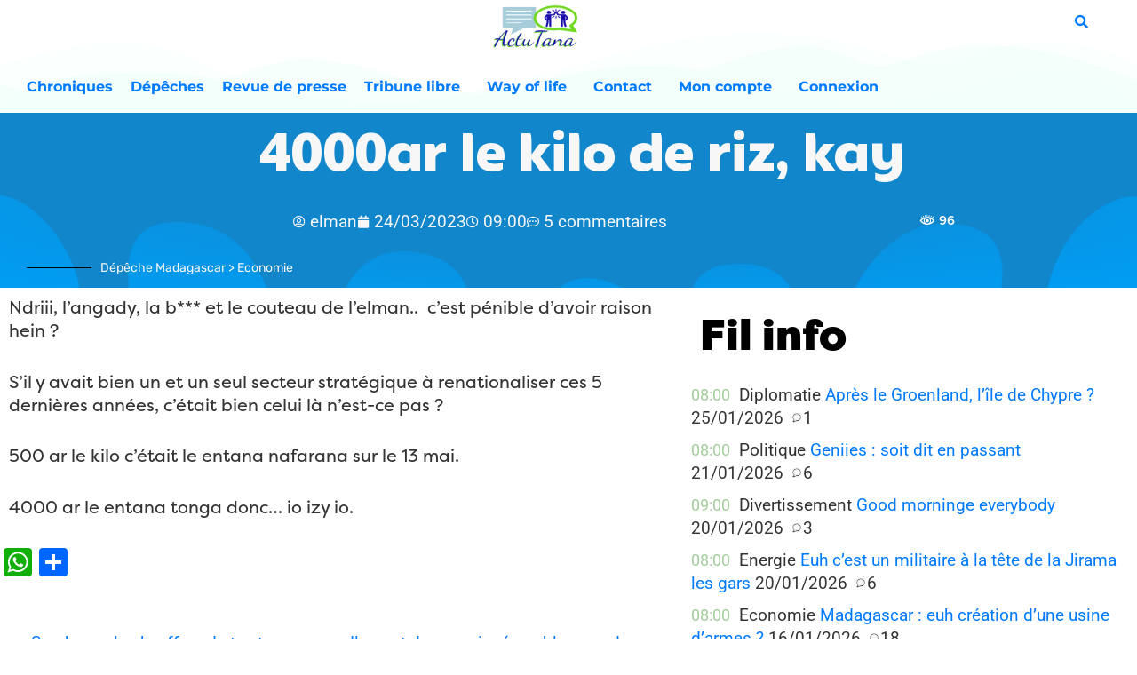

--- FILE ---
content_type: text/html; charset=UTF-8
request_url: https://actutana.com/depeche/4000ar-le-kilo-de-riz-kay/
body_size: 56061
content:
<!doctype html>
<html dir="ltr" lang="fr-FR" prefix="og: https://ogp.me/ns#">
<head>
<meta charset="UTF-8">
<meta name="viewport" content="width=device-width, initial-scale=1">
<link rel="profile" href="https://gmpg.org/xfn/11">
<title>4000ar le kilo de riz, kay</title>
<script type="text/template" id="pvc-stats-view-template">
    <i class="pvc-stats-icon small" aria-hidden="true"><svg xmlns="http://www.w3.org/2000/svg" version="1.0" viewBox="0 0 502 315" preserveAspectRatio="xMidYMid meet"><g transform="translate(0,332) scale(0.1,-0.1)" fill="" stroke="none"><path d="M2394 3279 l-29 -30 -3 -207 c-2 -182 0 -211 15 -242 39 -76 157 -76 196 0 15 31 17 60 15 243 l-3 209 -33 29 c-26 23 -41 29 -80 29 -41 0 -53 -5 -78 -31z"/><path d="M3085 3251 c-45 -19 -58 -50 -96 -229 -47 -217 -49 -260 -13 -295 52 -53 146 -42 177 20 16 31 87 366 87 410 0 70 -86 122 -155 94z"/><path d="M1751 3234 c-13 -9 -29 -31 -37 -50 -12 -29 -10 -49 21 -204 19 -94 39 -189 45 -210 14 -50 54 -80 110 -80 34 0 48 6 76 34 21 21 34 44 34 59 0 14 -18 113 -40 219 -37 178 -43 195 -70 221 -36 32 -101 37 -139 11z"/><path d="M1163 3073 c-36 -7 -73 -59 -73 -102 0 -56 133 -378 171 -413 34 -32 83 -37 129 -13 70 36 67 87 -16 290 -86 209 -89 214 -129 231 -35 14 -42 15 -82 7z"/><path d="M3689 3066 c-15 -9 -33 -30 -42 -48 -48 -103 -147 -355 -147 -375 0 -98 131 -148 192 -74 13 15 57 108 97 206 80 196 84 226 37 273 -30 30 -99 39 -137 18z"/><path d="M583 2784 c-38 -19 -67 -74 -58 -113 9 -42 211 -354 242 -373 16 -10 45 -18 66 -18 51 0 107 52 107 100 0 39 -1 41 -124 234 -80 126 -108 162 -133 173 -41 17 -61 16 -100 -3z"/><path d="M4250 2784 c-14 -9 -74 -91 -133 -183 -95 -150 -107 -173 -107 -213 0 -55 33 -94 87 -104 67 -13 90 8 211 198 130 202 137 225 78 284 -27 27 -42 34 -72 34 -22 0 -50 -8 -64 -16z"/><path d="M2275 2693 c-553 -48 -1095 -270 -1585 -649 -135 -104 -459 -423 -483 -476 -23 -49 -22 -139 2 -186 73 -142 361 -457 571 -626 285 -228 642 -407 990 -497 242 -63 336 -73 660 -74 310 0 370 5 595 52 535 111 1045 392 1455 803 122 121 250 273 275 326 19 41 19 137 0 174 -41 79 -309 363 -465 492 -447 370 -946 591 -1479 653 -113 14 -422 18 -536 8z m395 -428 c171 -34 330 -124 456 -258 112 -119 167 -219 211 -378 27 -96 24 -300 -5 -401 -72 -255 -236 -447 -474 -557 -132 -62 -201 -76 -368 -76 -167 0 -236 14 -368 76 -213 98 -373 271 -451 485 -162 444 86 934 547 1084 153 49 292 57 452 25z m909 -232 c222 -123 408 -262 593 -441 76 -74 138 -139 138 -144 0 -16 -233 -242 -330 -319 -155 -123 -309 -223 -461 -299 l-81 -41 32 46 c18 26 49 83 70 128 143 306 141 649 -6 957 -25 52 -61 116 -79 142 l-34 47 45 -20 c26 -10 76 -36 113 -56z m-2057 25 c-40 -58 -105 -190 -130 -263 -110 -324 -59 -707 132 -981 25 -35 42 -64 37 -64 -19 0 -241 119 -326 174 -188 122 -406 314 -532 468 l-58 71 108 103 c185 178 428 349 672 473 66 33 121 60 123 61 2 0 -10 -19 -26 -42z"/><path d="M2375 1950 c-198 -44 -350 -190 -395 -379 -18 -76 -8 -221 19 -290 114 -284 457 -406 731 -260 98 52 188 154 231 260 27 69 37 214 19 290 -38 163 -166 304 -326 360 -67 23 -215 33 -279 19z"/></g></svg></i>
	 <%= total_view %> 	<% if ( today_view > 0 ) { %>
		<span class="views_today">,  <%= today_view %> </span>
	<% } %>
	</span>
	</script>
<meta name="description" content="Ndriii, l&#039;angady, la b*** et le couteau de l&#039;elman.. c&#039;est pénible d&#039;avoir raison hein ? S&#039;il y avait bien un et un seul secteur stratégique à renationaliser ces 5 dernières années, c&#039;était bien celui là n&#039;est-ce pas ? 500 ar le kilo c&#039;était le entana nafarana sur le 13 mai. 4000 ar le entana tonga"/>
<meta name="robots" content="max-image-preview:large"/>
<link rel="canonical" href="https://actutana.com/depeche/4000ar-le-kilo-de-riz-kay/"/>
<meta name="generator" content="All in One SEO (AIOSEO) 4.9.3"/>
<meta property="og:locale" content="fr_FR"/>
<meta property="og:site_name" content="ACTUTANA | L&#039;actu de Madagascar vue autrement"/>
<meta property="og:type" content="article"/>
<meta property="og:title" content="4000ar le kilo de riz, kay"/>
<meta property="og:description" content="Ndriii, l&#039;angady, la b*** et le couteau de l&#039;elman.. c&#039;est pénible d&#039;avoir raison hein ? S&#039;il y avait bien un et un seul secteur stratégique à renationaliser ces 5 dernières années, c&#039;était bien celui là n&#039;est-ce pas ? 500 ar le kilo c&#039;était le entana nafarana sur le 13 mai. 4000 ar le entana tonga"/>
<meta property="og:url" content="https://actutana.com/depeche/4000ar-le-kilo-de-riz-kay/"/>
<meta property="og:image" content="https://actutana.com/wp-content/uploads/2022/01/logo-actutana-100.png"/>
<meta property="og:image:secure_url" content="https://actutana.com/wp-content/uploads/2022/01/logo-actutana-100.png"/>
<meta property="article:published_time" content="2023-03-24T06:00:35+00:00"/>
<meta property="article:modified_time" content="2024-05-21T11:13:58+00:00"/>
<meta property="article:publisher" content="https://www.facebook.com/elman2/"/>
<meta name="twitter:card" content="summary_large_image"/>
<meta name="twitter:site" content="@actutana"/>
<meta name="twitter:title" content="4000ar le kilo de riz, kay"/>
<meta name="twitter:description" content="Ndriii, l&#039;angady, la b*** et le couteau de l&#039;elman.. c&#039;est pénible d&#039;avoir raison hein ? S&#039;il y avait bien un et un seul secteur stratégique à renationaliser ces 5 dernières années, c&#039;était bien celui là n&#039;est-ce pas ? 500 ar le kilo c&#039;était le entana nafarana sur le 13 mai. 4000 ar le entana tonga"/>
<meta name="twitter:image" content="https://actutana.com/wp-content/uploads/2022/01/logo-actutana-100.png"/>
<script type="application/ld+json" class="aioseo-schema">
			{"@context":"https:\/\/schema.org","@graph":[{"@type":"BreadcrumbList","@id":"https:\/\/actutana.com\/depeche\/4000ar-le-kilo-de-riz-kay\/#breadcrumblist","itemListElement":[{"@type":"ListItem","@id":"https:\/\/actutana.com#listItem","position":1,"name":"Domicile","item":"https:\/\/actutana.com","nextItem":{"@type":"ListItem","@id":"https:\/\/actutana.com\/depeche\/#listItem","name":"depeches"}},{"@type":"ListItem","@id":"https:\/\/actutana.com\/depeche\/#listItem","position":2,"name":"depeches","item":"https:\/\/actutana.com\/depeche\/","nextItem":{"@type":"ListItem","@id":"https:\/\/actutana.com\/depeche\/4000ar-le-kilo-de-riz-kay\/#listItem","name":"4000ar le kilo de riz, kay"},"previousItem":{"@type":"ListItem","@id":"https:\/\/actutana.com#listItem","name":"Domicile"}},{"@type":"ListItem","@id":"https:\/\/actutana.com\/depeche\/4000ar-le-kilo-de-riz-kay\/#listItem","position":3,"name":"4000ar le kilo de riz, kay","previousItem":{"@type":"ListItem","@id":"https:\/\/actutana.com\/depeche\/#listItem","name":"depeches"}}]},{"@type":"Organization","@id":"https:\/\/actutana.com\/#organization","name":"ACTUTANA","description":"L'actu de Madagascar vue autrement","url":"https:\/\/actutana.com\/","logo":{"@type":"ImageObject","url":"https:\/\/actutana.com\/wp-content\/uploads\/2022\/01\/logo-actutana-100.png","@id":"https:\/\/actutana.com\/depeche\/4000ar-le-kilo-de-riz-kay\/#organizationLogo","width":100,"height":71},"image":{"@id":"https:\/\/actutana.com\/depeche\/4000ar-le-kilo-de-riz-kay\/#organizationLogo"},"sameAs":["https:\/\/www.facebook.com\/elman2\/","https:\/\/x.com\/actutana"]},{"@type":"WebPage","@id":"https:\/\/actutana.com\/depeche\/4000ar-le-kilo-de-riz-kay\/#webpage","url":"https:\/\/actutana.com\/depeche\/4000ar-le-kilo-de-riz-kay\/","name":"4000ar le kilo de riz, kay","description":"Ndriii, l'angady, la b*** et le couteau de l'elman.. c'est p\u00e9nible d'avoir raison hein ? S'il y avait bien un et un seul secteur strat\u00e9gique \u00e0 renationaliser ces 5 derni\u00e8res ann\u00e9es, c'\u00e9tait bien celui l\u00e0 n'est-ce pas ? 500 ar le kilo c'\u00e9tait le entana nafarana sur le 13 mai. 4000 ar le entana tonga","inLanguage":"fr-FR","isPartOf":{"@id":"https:\/\/actutana.com\/#website"},"breadcrumb":{"@id":"https:\/\/actutana.com\/depeche\/4000ar-le-kilo-de-riz-kay\/#breadcrumblist"},"datePublished":"2023-03-24T09:00:35+03:00","dateModified":"2024-05-21T14:13:58+03:00"},{"@type":"WebSite","@id":"https:\/\/actutana.com\/#website","url":"https:\/\/actutana.com\/","name":"ACTUTANA","description":"L'actu de Madagascar vue autrement","inLanguage":"fr-FR","publisher":{"@id":"https:\/\/actutana.com\/#organization"}}]}
		</script>
<script id="google_gtagjs-js-consent-mode-data-layer">window.dataLayer=window.dataLayer||[];function gtag(){dataLayer.push(arguments);}gtag('consent','default',{"ad_personalization":"denied","ad_storage":"denied","ad_user_data":"denied","analytics_storage":"denied","functionality_storage":"denied","security_storage":"denied","personalization_storage":"denied","region":["AT","BE","BG","CH","CY","CZ","DE","DK","EE","ES","FI","FR","GB","GR","HR","HU","IE","IS","IT","LI","LT","LU","LV","MT","NL","NO","PL","PT","RO","SE","SI","SK"],"wait_for_update":500});window._googlesitekitConsentCategoryMap={"statistics":["analytics_storage"],"marketing":["ad_storage","ad_user_data","ad_personalization"],"functional":["functionality_storage","security_storage"],"preferences":["personalization_storage"]};window._googlesitekitConsents={"ad_personalization":"denied","ad_storage":"denied","ad_user_data":"denied","analytics_storage":"denied","functionality_storage":"denied","security_storage":"denied","personalization_storage":"denied","region":["AT","BE","BG","CH","CY","CZ","DE","DK","EE","ES","FI","FR","GB","GR","HR","HU","IE","IS","IT","LI","LT","LU","LV","MT","NL","NO","PL","PT","RO","SE","SI","SK"],"wait_for_update":500};</script>
<link rel='dns-prefetch' href='//static.addtoany.com'/>
<link rel='dns-prefetch' href='//www.google.com'/>
<link rel='dns-prefetch' href='//www.googletagmanager.com'/>
<link rel='dns-prefetch' href='//pagead2.googlesyndication.com'/>
<link rel="alternate" type="application/rss+xml" title="ACTUTANA &raquo; Flux" href="https://actutana.com/feed/"/>
<link rel="alternate" type="application/rss+xml" title="ACTUTANA &raquo; Flux des commentaires" href="https://actutana.com/comments/feed/"/>
<link rel="alternate" type="application/rss+xml" title="ACTUTANA &raquo; 4000ar le kilo de riz, kay Flux des commentaires" href="https://actutana.com/depeche/4000ar-le-kilo-de-riz-kay/feed/"/>
<link rel="alternate" title="oEmbed (JSON)" type="application/json+oembed" href="https://actutana.com/wp-json/oembed/1.0/embed?url=https%3A%2F%2Factutana.com%2Fdepeche%2F4000ar-le-kilo-de-riz-kay%2F&#038;lang=fr"/>
<link rel="alternate" title="oEmbed (XML)" type="text/xml+oembed" href="https://actutana.com/wp-json/oembed/1.0/embed?url=https%3A%2F%2Factutana.com%2Fdepeche%2F4000ar-le-kilo-de-riz-kay%2F&#038;format=xml&#038;lang=fr"/>
<style id='wp-img-auto-sizes-contain-inline-css'>img:is([sizes=auto i],[sizes^="auto," i]){contain-intrinsic-size:3000px 1500px}</style>
<style id='cf-frontend-style-inline-css'>@font-face{font-family:'FilsonProBlack';font-weight:400;src:url(https://actutana.com/wp-content/uploads/2023/07/FilsonProBlack.otf) format('OpenType')}@font-face{font-family:'FilsonProRegular';font-weight:400;src:url(https://actutana.com/wp-content/uploads/2023/07/FilsonProRegular.otf) format('OpenType')}@font-face{font-family:'Bonnie-Black';font-weight:400;src:url(https://actutana.com/wp-content/uploads/2023/07/Bonnie-Black.ttf) format('truetype')}@font-face{font-family:'FilsonProMedium';font-weight:400;src:url(https://actutana.com/wp-content/uploads/2023/07/FilsonProMedium.otf) format('OpenType')}@font-face{font-family:'FilsonProBold';font-weight:400;src:url(https://www.actutana.com/wp-content/uploads/2023/07/FilsonProBold.otf) format('OpenType')}</style>
<style id='wp-emoji-styles-inline-css'>img.wp-smiley,img.emoji{display:inline!important;border:none!important;box-shadow:none!important;height:1em!important;width:1em!important;margin:0 .07em!important;vertical-align:-.1em!important;background:none!important;padding:0!important}</style>
<link rel='stylesheet' id='wp-block-library-css' href='https://actutana.com/wp-includes/css/dist/block-library/A.style.min.css,qver=6.9.pagespeed.cf.Ey8Q_jRO3Z.css' media='all'/>
<style id='aioseo/css/src/vue/standalone/blocks/table-of-contents/global.scss-css' media='all'>.aioseo-toc-header{width:100%;position:relative}.aioseo-toc-header:has(.aioseo-toc-header-area){flex-direction:column;align-items:flex-start}.aioseo-toc-header .aioseo-toc-header-title{align-items:center;color:#434960;display:flex;flex:1 0 auto;font-size:24px;font-weight:700;line-height:125%;max-width:100%;gap:8px}.aioseo-toc-header .aioseo-toc-header-title .aioseo-toc-header-collapsible{display:flex;border-radius:2px;cursor:pointer;transition:transform .3s ease;background-color:#e5f0ff;box-sizing:border-box;justify-content:center;align-items:center}[dir=ltr] .aioseo-toc-header .aioseo-toc-header-title .aioseo-toc-header-collapsible{padding:8px 0 8px 10px}[dir=rtl] .aioseo-toc-header .aioseo-toc-header-title .aioseo-toc-header-collapsible{padding:8px 10px 8px 0}.aioseo-toc-header .aioseo-toc-header-title .aioseo-toc-header-collapsible svg{width:14px;height:14px}[dir=ltr] .aioseo-toc-header .aioseo-toc-header-title .aioseo-toc-header-collapsible svg{margin-right:10px}[dir=rtl] .aioseo-toc-header .aioseo-toc-header-title .aioseo-toc-header-collapsible svg{margin-left:10px}.aioseo-toc-header .aioseo-toc-header-instructions{color:#2c324c;font-size:16px;margin-bottom:0;margin-top:16px}.aioseo-toc-header .aioseo-toc-header-buttons{flex:0 1 auto}.aioseo-toc-contents{transition:transform .3s ease,opacity .3s ease;transform-origin:top;display:block;opacity:1;transform:scaleY(1);padding-top:12px}.aioseo-toc-collapsed{opacity:0;transform:scaleY(0);height:0;overflow:hidden}
</style>
<style id='global-styles-inline-css'>
:root{--wp--preset--aspect-ratio--square: 1;--wp--preset--aspect-ratio--4-3: 4/3;--wp--preset--aspect-ratio--3-4: 3/4;--wp--preset--aspect-ratio--3-2: 3/2;--wp--preset--aspect-ratio--2-3: 2/3;--wp--preset--aspect-ratio--16-9: 16/9;--wp--preset--aspect-ratio--9-16: 9/16;--wp--preset--color--black: #000000;--wp--preset--color--cyan-bluish-gray: #abb8c3;--wp--preset--color--white: #ffffff;--wp--preset--color--pale-pink: #f78da7;--wp--preset--color--vivid-red: #cf2e2e;--wp--preset--color--luminous-vivid-orange: #ff6900;--wp--preset--color--luminous-vivid-amber: #fcb900;--wp--preset--color--light-green-cyan: #7bdcb5;--wp--preset--color--vivid-green-cyan: #00d084;--wp--preset--color--pale-cyan-blue: #8ed1fc;--wp--preset--color--vivid-cyan-blue: #0693e3;--wp--preset--color--vivid-purple: #9b51e0;--wp--preset--gradient--vivid-cyan-blue-to-vivid-purple: linear-gradient(135deg,rgb(6,147,227) 0%,rgb(155,81,224) 100%);--wp--preset--gradient--light-green-cyan-to-vivid-green-cyan: linear-gradient(135deg,rgb(122,220,180) 0%,rgb(0,208,130) 100%);--wp--preset--gradient--luminous-vivid-amber-to-luminous-vivid-orange: linear-gradient(135deg,rgb(252,185,0) 0%,rgb(255,105,0) 100%);--wp--preset--gradient--luminous-vivid-orange-to-vivid-red: linear-gradient(135deg,rgb(255,105,0) 0%,rgb(207,46,46) 100%);--wp--preset--gradient--very-light-gray-to-cyan-bluish-gray: linear-gradient(135deg,rgb(238,238,238) 0%,rgb(169,184,195) 100%);--wp--preset--gradient--cool-to-warm-spectrum: linear-gradient(135deg,rgb(74,234,220) 0%,rgb(151,120,209) 20%,rgb(207,42,186) 40%,rgb(238,44,130) 60%,rgb(251,105,98) 80%,rgb(254,248,76) 100%);--wp--preset--gradient--blush-light-purple: linear-gradient(135deg,rgb(255,206,236) 0%,rgb(152,150,240) 100%);--wp--preset--gradient--blush-bordeaux: linear-gradient(135deg,rgb(254,205,165) 0%,rgb(254,45,45) 50%,rgb(107,0,62) 100%);--wp--preset--gradient--luminous-dusk: linear-gradient(135deg,rgb(255,203,112) 0%,rgb(199,81,192) 50%,rgb(65,88,208) 100%);--wp--preset--gradient--pale-ocean: linear-gradient(135deg,rgb(255,245,203) 0%,rgb(182,227,212) 50%,rgb(51,167,181) 100%);--wp--preset--gradient--electric-grass: linear-gradient(135deg,rgb(202,248,128) 0%,rgb(113,206,126) 100%);--wp--preset--gradient--midnight: linear-gradient(135deg,rgb(2,3,129) 0%,rgb(40,116,252) 100%);--wp--preset--font-size--small: 13px;--wp--preset--font-size--medium: 20px;--wp--preset--font-size--large: 36px;--wp--preset--font-size--x-large: 42px;--wp--preset--spacing--20: 0.44rem;--wp--preset--spacing--30: 0.67rem;--wp--preset--spacing--40: 1rem;--wp--preset--spacing--50: 1.5rem;--wp--preset--spacing--60: 2.25rem;--wp--preset--spacing--70: 3.38rem;--wp--preset--spacing--80: 5.06rem;--wp--preset--shadow--natural: 6px 6px 9px rgba(0, 0, 0, 0.2);--wp--preset--shadow--deep: 12px 12px 50px rgba(0, 0, 0, 0.4);--wp--preset--shadow--sharp: 6px 6px 0px rgba(0, 0, 0, 0.2);--wp--preset--shadow--outlined: 6px 6px 0px -3px rgb(255, 255, 255), 6px 6px rgb(0, 0, 0);--wp--preset--shadow--crisp: 6px 6px 0px rgb(0, 0, 0);}:root { --wp--style--global--content-size: 800px;--wp--style--global--wide-size: 1200px; }:where(body) { margin: 0; }.wp-site-blocks > .alignleft { float: left; margin-right: 2em; }.wp-site-blocks > .alignright { float: right; margin-left: 2em; }.wp-site-blocks > .aligncenter { justify-content: center; margin-left: auto; margin-right: auto; }:where(.wp-site-blocks) > * { margin-block-start: 24px; margin-block-end: 0; }:where(.wp-site-blocks) > :first-child { margin-block-start: 0; }:where(.wp-site-blocks) > :last-child { margin-block-end: 0; }:root { --wp--style--block-gap: 24px; }:root :where(.is-layout-flow) > :first-child{margin-block-start: 0;}:root :where(.is-layout-flow) > :last-child{margin-block-end: 0;}:root :where(.is-layout-flow) > *{margin-block-start: 24px;margin-block-end: 0;}:root :where(.is-layout-constrained) > :first-child{margin-block-start: 0;}:root :where(.is-layout-constrained) > :last-child{margin-block-end: 0;}:root :where(.is-layout-constrained) > *{margin-block-start: 24px;margin-block-end: 0;}:root :where(.is-layout-flex){gap: 24px;}:root :where(.is-layout-grid){gap: 24px;}.is-layout-flow > .alignleft{float: left;margin-inline-start: 0;margin-inline-end: 2em;}.is-layout-flow > .alignright{float: right;margin-inline-start: 2em;margin-inline-end: 0;}.is-layout-flow > .aligncenter{margin-left: auto !important;margin-right: auto !important;}.is-layout-constrained > .alignleft{float: left;margin-inline-start: 0;margin-inline-end: 2em;}.is-layout-constrained > .alignright{float: right;margin-inline-start: 2em;margin-inline-end: 0;}.is-layout-constrained > .aligncenter{margin-left: auto !important;margin-right: auto !important;}.is-layout-constrained > :where(:not(.alignleft):not(.alignright):not(.alignfull)){max-width: var(--wp--style--global--content-size);margin-left: auto !important;margin-right: auto !important;}.is-layout-constrained > .alignwide{max-width: var(--wp--style--global--wide-size);}body .is-layout-flex{display: flex;}.is-layout-flex{flex-wrap: wrap;align-items: center;}.is-layout-flex > :is(*, div){margin: 0;}body .is-layout-grid{display: grid;}.is-layout-grid > :is(*, div){margin: 0;}body{padding-top: 0px;padding-right: 0px;padding-bottom: 0px;padding-left: 0px;}a:where(:not(.wp-element-button)){text-decoration: underline;}:root :where(.wp-element-button, .wp-block-button__link){background-color: #32373c;border-width: 0;color: #fff;font-family: inherit;font-size: inherit;font-style: inherit;font-weight: inherit;letter-spacing: inherit;line-height: inherit;padding-top: calc(0.667em + 2px);padding-right: calc(1.333em + 2px);padding-bottom: calc(0.667em + 2px);padding-left: calc(1.333em + 2px);text-decoration: none;text-transform: inherit;}.has-black-color{color: var(--wp--preset--color--black) !important;}.has-cyan-bluish-gray-color{color: var(--wp--preset--color--cyan-bluish-gray) !important;}.has-white-color{color: var(--wp--preset--color--white) !important;}.has-pale-pink-color{color: var(--wp--preset--color--pale-pink) !important;}.has-vivid-red-color{color: var(--wp--preset--color--vivid-red) !important;}.has-luminous-vivid-orange-color{color: var(--wp--preset--color--luminous-vivid-orange) !important;}.has-luminous-vivid-amber-color{color: var(--wp--preset--color--luminous-vivid-amber) !important;}.has-light-green-cyan-color{color: var(--wp--preset--color--light-green-cyan) !important;}.has-vivid-green-cyan-color{color: var(--wp--preset--color--vivid-green-cyan) !important;}.has-pale-cyan-blue-color{color: var(--wp--preset--color--pale-cyan-blue) !important;}.has-vivid-cyan-blue-color{color: var(--wp--preset--color--vivid-cyan-blue) !important;}.has-vivid-purple-color{color: var(--wp--preset--color--vivid-purple) !important;}.has-black-background-color{background-color: var(--wp--preset--color--black) !important;}.has-cyan-bluish-gray-background-color{background-color: var(--wp--preset--color--cyan-bluish-gray) !important;}.has-white-background-color{background-color: var(--wp--preset--color--white) !important;}.has-pale-pink-background-color{background-color: var(--wp--preset--color--pale-pink) !important;}.has-vivid-red-background-color{background-color: var(--wp--preset--color--vivid-red) !important;}.has-luminous-vivid-orange-background-color{background-color: var(--wp--preset--color--luminous-vivid-orange) !important;}.has-luminous-vivid-amber-background-color{background-color: var(--wp--preset--color--luminous-vivid-amber) !important;}.has-light-green-cyan-background-color{background-color: var(--wp--preset--color--light-green-cyan) !important;}.has-vivid-green-cyan-background-color{background-color: var(--wp--preset--color--vivid-green-cyan) !important;}.has-pale-cyan-blue-background-color{background-color: var(--wp--preset--color--pale-cyan-blue) !important;}.has-vivid-cyan-blue-background-color{background-color: var(--wp--preset--color--vivid-cyan-blue) !important;}.has-vivid-purple-background-color{background-color: var(--wp--preset--color--vivid-purple) !important;}.has-black-border-color{border-color: var(--wp--preset--color--black) !important;}.has-cyan-bluish-gray-border-color{border-color: var(--wp--preset--color--cyan-bluish-gray) !important;}.has-white-border-color{border-color: var(--wp--preset--color--white) !important;}.has-pale-pink-border-color{border-color: var(--wp--preset--color--pale-pink) !important;}.has-vivid-red-border-color{border-color: var(--wp--preset--color--vivid-red) !important;}.has-luminous-vivid-orange-border-color{border-color: var(--wp--preset--color--luminous-vivid-orange) !important;}.has-luminous-vivid-amber-border-color{border-color: var(--wp--preset--color--luminous-vivid-amber) !important;}.has-light-green-cyan-border-color{border-color: var(--wp--preset--color--light-green-cyan) !important;}.has-vivid-green-cyan-border-color{border-color: var(--wp--preset--color--vivid-green-cyan) !important;}.has-pale-cyan-blue-border-color{border-color: var(--wp--preset--color--pale-cyan-blue) !important;}.has-vivid-cyan-blue-border-color{border-color: var(--wp--preset--color--vivid-cyan-blue) !important;}.has-vivid-purple-border-color{border-color: var(--wp--preset--color--vivid-purple) !important;}.has-vivid-cyan-blue-to-vivid-purple-gradient-background{background: var(--wp--preset--gradient--vivid-cyan-blue-to-vivid-purple) !important;}.has-light-green-cyan-to-vivid-green-cyan-gradient-background{background: var(--wp--preset--gradient--light-green-cyan-to-vivid-green-cyan) !important;}.has-luminous-vivid-amber-to-luminous-vivid-orange-gradient-background{background: var(--wp--preset--gradient--luminous-vivid-amber-to-luminous-vivid-orange) !important;}.has-luminous-vivid-orange-to-vivid-red-gradient-background{background: var(--wp--preset--gradient--luminous-vivid-orange-to-vivid-red) !important;}.has-very-light-gray-to-cyan-bluish-gray-gradient-background{background: var(--wp--preset--gradient--very-light-gray-to-cyan-bluish-gray) !important;}.has-cool-to-warm-spectrum-gradient-background{background: var(--wp--preset--gradient--cool-to-warm-spectrum) !important;}.has-blush-light-purple-gradient-background{background: var(--wp--preset--gradient--blush-light-purple) !important;}.has-blush-bordeaux-gradient-background{background: var(--wp--preset--gradient--blush-bordeaux) !important;}.has-luminous-dusk-gradient-background{background: var(--wp--preset--gradient--luminous-dusk) !important;}.has-pale-ocean-gradient-background{background: var(--wp--preset--gradient--pale-ocean) !important;}.has-electric-grass-gradient-background{background: var(--wp--preset--gradient--electric-grass) !important;}.has-midnight-gradient-background{background: var(--wp--preset--gradient--midnight) !important;}.has-small-font-size{font-size: var(--wp--preset--font-size--small) !important;}.has-medium-font-size{font-size: var(--wp--preset--font-size--medium) !important;}.has-large-font-size{font-size: var(--wp--preset--font-size--large) !important;}.has-x-large-font-size{font-size: var(--wp--preset--font-size--x-large) !important;}
:root :where(.wp-block-pullquote){font-size: 1.5em;line-height: 1.6;}
/*# sourceURL=global-styles-inline-css */
</style>
<style id='better-recent-comments-css' media='all'>.recent-comments-list{list-style-type:none;padding-left:0;margin-left:0}.recent-comments-list>li{margin-bottom:.7em;display:block}.recent-comments-list .comment-date{font-size:.85em;opacity:.7}.recent-comments-list .comment-date a{text-decoration:none;border-bottom:none}.widget_recent_comments .recent-comments-list .comment-date{margin-top:2px}.recent-comments-list .comment-excerpt+.comment-date,.recent-comments-list .comment-post+.comment-date{display:block;margin-bottom:1px}.recent-comments-list.with-avatars .comment-wrap{position:relative}.recent-comments-list.with-avatars .comment-avatar{position:absolute;left:0;top:4px}.recent-comments-list.with-avatars,.recent-comments-list.with-avatars .recent-comment{list-style:none;padding-left:0;margin-left:0}.recent-comment::before{position:relative;vertical-align:top;display:inline-block}.recent-comment .comment-wrap{display:inline-block}.recent-comments-list.with-avatars .recent-comment::before{content:''!important;text-indent:0;padding:0;margin:0}</style>
<link rel='stylesheet' id='contact-form-7-css' href='https://actutana.com/wp-content/plugins/contact-form-7/includes/css/A.styles.css,qver=6.1.4.pagespeed.cf.bY4dTi-wnh.css' media='all'/>
<style id='a3-pvc-style-css' media='all'>.pvc_clear{clear:both}.clear{clear:both}.nobr{white-space:nowrap}.pvc_stats{float:left;padding:5px!important}.pvc_stats.total_only .views_today{display:none}.pvc_stats .pvc-stats-icon{vertical-align:middle}.pvc_stats .pvc-stats-icon svg{display:initial}.pvc_stats .pvc-stats-icon.small svg{width:18px}.pvc_stats .pvc-stats-icon.medium svg{width:24px}.pvc_stats .pvc-stats-icon.large svg{width:30px}</style>
<link rel='stylesheet' id='usp_style-css' href='https://actutana.com/wp-content/plugins/user-submitted-posts/resources/A.usp.css,qver=20260113.pagespeed.cf.P7nV5re8FU.css' media='all'/>
<link rel='stylesheet' id='yop-public-css' href='https://actutana.com/wp-content/plugins/yop-poll/public/assets/css/A.yop-poll-public-6.5.39.css,qver=6.9.pagespeed.cf.6G1Yn71ywO.css' media='all'/>
<link rel='stylesheet' id='wpuf-layout1-css' href='https://actutana.com/wp-content/plugins/wp-user-frontend/assets/css/frontend-form/layout1.css?ver=4.2.6' media='all'/>
<link rel='stylesheet' id='wpuf-frontend-forms-css' href='https://actutana.com/wp-content/plugins/wp-user-frontend/assets/css/A.frontend-forms.css,qver=4.2.6.pagespeed.cf.aErxlRQVSa.css' media='all'/>
<link rel='stylesheet' id='wpuf-sweetalert2-css' href='https://actutana.com/wp-content/plugins/wp-user-frontend/assets/vendor/sweetalert2/A.sweetalert2.css,qver=11.4.8.pagespeed.cf.veSJDCST6B.css' media='all'/>
<link rel='stylesheet' id='wpuf-jquery-ui-css' href='https://actutana.com/wp-content/plugins/wp-user-frontend/assets/css/A.jquery-ui-1.9.1.custom.css,qver=1.9.1.pagespeed.cf.QPAIFhubPu.css' media='all'/>
<link rel='stylesheet' id='hello-elementor-css' href='https://actutana.com/wp-content/themes/hello-elementor/assets/css/reset.css,qver=3.4.5.pagespeed.ce.r0uWONaZVx.css' media='all'/>
<link rel='stylesheet' id='hello-elementor-theme-style-css' href='https://actutana.com/wp-content/themes/hello-elementor/assets/css/theme.css,qver=3.4.5.pagespeed.ce.pIDSv4xSPa.css' media='all'/>
<link rel='stylesheet' id='hello-elementor-header-footer-css' href='https://actutana.com/wp-content/themes/hello-elementor/assets/css/header-footer.css,qver=3.4.5.pagespeed.ce.htu0eVW7nb.css' media='all'/>
<link rel='stylesheet' id='elementor-frontend-css' href='https://actutana.com/wp-content/plugins/elementor/assets/css/frontend.min.css,qver=3.34.2.pagespeed.ce.VhkenPeEd3.css' media='all'/>
<style id='elementor-frontend-inline-css'>
.elementor-kit-41577{--e-global-color-primary:#000000;--e-global-color-secondary:#F7F7F7;--e-global-color-text:#000000;--e-global-color-accent:#F40045;--e-global-color-81ba2f0:#FFFFFF;--e-global-color-646be40:#FFFFFF00;--e-global-color-3d6139a:#7B7B7B;--e-global-color-c19e876:#DDDDDD;--e-global-color-4c3abfc:#000000A6;--e-global-color-82ec48d:#EDEDED;--e-global-color-e2c1255:#FFFFFF;--e-global-typography-primary-font-family:"FilsonProRegular";--e-global-typography-primary-font-size:18px;--e-global-typography-primary-font-weight:400;--e-global-typography-primary-text-transform:capitalize;--e-global-typography-primary-line-height:1em;--e-global-typography-secondary-font-family:"Rubik";--e-global-typography-secondary-font-size:14px;--e-global-typography-secondary-font-weight:400;--e-global-typography-secondary-text-transform:capitalize;--e-global-typography-secondary-line-height:1em;--e-global-typography-text-font-family:"FilsonProRegular";--e-global-typography-text-font-size:18px;--e-global-typography-text-font-weight:100;--e-global-typography-text-text-decoration:none;--e-global-typography-text-line-height:1.3em;--e-global-typography-accent-font-family:"Rubik";--e-global-typography-accent-font-size:14px;--e-global-typography-accent-font-weight:400;--e-global-typography-accent-text-transform:uppercase;--e-global-typography-accent-text-decoration:underline;--e-global-typography-accent-line-height:1.2em;--e-global-typography-2d0597e-font-family:"Rubik";--e-global-typography-2d0597e-font-size:50px;--e-global-typography-2d0597e-font-weight:500;--e-global-typography-2d0597e-line-height:1.2em;--e-global-typography-eb3780f-font-family:"Rubik";--e-global-typography-eb3780f-font-size:22px;--e-global-typography-eb3780f-font-weight:500;--e-global-typography-fbc7a09-font-family:"Rubik";--e-global-typography-fbc7a09-font-size:18px;--e-global-typography-fbc7a09-font-weight:500;--e-global-typography-fbc7a09-line-height:1.4em;--e-global-typography-bca06ce-font-family:"Rubik";--e-global-typography-bca06ce-font-size:24px;--e-global-typography-bca06ce-font-weight:500;--e-global-typography-bca06ce-line-height:1.2em;--e-global-typography-c8fc17e-font-family:"Rubik";--e-global-typography-c8fc17e-font-size:18px;--e-global-typography-c8fc17e-font-weight:500;--e-global-typography-c8fc17e-line-height:1.4em;--e-global-typography-683fadb-font-family:"Rubik";--e-global-typography-683fadb-font-size:40px;--e-global-typography-683fadb-font-weight:500;--e-global-typography-683fadb-line-height:1.2em;--e-global-typography-05659ee-font-family:"Rosario";--e-global-typography-05659ee-font-size:10px;--e-global-typography-05659ee-font-weight:200;--e-global-typography-05659ee-text-transform:uppercase;--e-global-typography-05659ee-font-style:normal;--e-global-typography-05659ee-text-decoration:none;--e-global-typography-05659ee-letter-spacing:0.7px;--e-global-typography-7fe6ab9-font-family:"Rubik";--e-global-typography-7fe6ab9-font-size:14px;--e-global-typography-7fe6ab9-font-weight:200;--e-global-typography-7e821d4-font-family:"Rubik";--e-global-typography-7e821d4-font-size:30px;--e-global-typography-7e821d4-font-weight:500;--e-global-typography-7e821d4-line-height:1.2em;--e-global-typography-01ed75a-font-family:"Rubik";--e-global-typography-01ed75a-font-size:45px;--e-global-typography-01ed75a-font-weight:500;--e-global-typography-01ed75a-text-transform:capitalize;--e-global-typography-01ed75a-line-height:1em;--e-global-typography-671614d-font-family:"Rubik";--e-global-typography-671614d-font-size:20px;--e-global-typography-671614d-font-weight:300;--e-global-typography-671614d-text-transform:capitalize;--e-global-typography-671614d-line-height:1em;--e-global-typography-544cb9f-font-family:"Roboto";--e-global-typography-544cb9f-font-size:22px;--e-global-typography-544cb9f-font-weight:500;--e-global-typography-544cb9f-text-transform:capitalize;--e-global-typography-544cb9f-font-style:normal;--e-global-typography-544cb9f-text-decoration:none;--e-global-typography-544cb9f-line-height:1em;--e-global-typography-f02db0d-font-family:"FilsonProBlack";--e-global-typography-f02db0d-font-size:24px;--e-global-typography-f02db0d-font-weight:500;background-color:var( --e-global-color-e2c1255 );font-size:1.2em;line-height:1.4em;}.elementor-kit-41577 e-page-transition{background-color:#FFBC7D;}.elementor-kit-41577 p{margin-block-end:1.6em;}.elementor-kit-41577 h2{font-size:28px;font-weight:600;text-transform:none;}.elementor-kit-41577 h3{font-size:20px;font-weight:600;text-transform:none;}.elementor-kit-41577 h4{color:var( --e-global-color-primary );font-family:"Roboto", Sans-serif;font-size:22px;font-weight:500;font-style:normal;text-decoration:none;line-height:1em;}.elementor-section.elementor-section-boxed > .elementor-container{max-width:1400px;}.e-con{--container-max-width:1400px;}.elementor-widget:not(:last-child){margin-block-end:20px;}.elementor-element{--widgets-spacing:20px 20px;--widgets-spacing-row:20px;--widgets-spacing-column:20px;}{}h1.entry-title{display:var(--page-title-display);}.site-header .site-branding{flex-direction:column;align-items:stretch;}.site-header{padding-inline-end:0px;padding-inline-start:0px;}.site-footer .site-branding{flex-direction:column;align-items:stretch;}@media(max-width:1024px){.elementor-kit-41577{--e-global-typography-primary-font-size:35px;--e-global-typography-bca06ce-font-size:20px;--e-global-typography-683fadb-font-size:45px;--e-global-typography-7e821d4-font-size:20px;--e-global-typography-01ed75a-font-size:35px;}.elementor-kit-41577 h2{letter-spacing:0px;}.elementor-kit-41577 h3{letter-spacing:0.3px;}.elementor-section.elementor-section-boxed > .elementor-container{max-width:1024px;}.e-con{--container-max-width:1024px;}}@media(max-width:767px){.elementor-kit-41577{--e-global-typography-bca06ce-font-size:16px;--e-global-typography-683fadb-font-size:30px;--e-global-typography-7e821d4-font-size:16px;}.elementor-kit-41577 p{margin-block-end:1.5em;}.elementor-kit-41577 h2{font-size:22px;}.elementor-section.elementor-section-boxed > .elementor-container{max-width:767px;}.e-con{--container-max-width:767px;}}/* Start custom CSS */li{
   padding-top: 10px;
}
h3{
   padding-left: 10px;
padding-top: 20px;
}

.recent-comments-list {
    background: #fff;
    position: relative;
    margin-bottom: 30px;
    word-break: normal;
    height: 400px;
    overflow-y: scroll;
    overflow-x: hidden;
}


.recent-comments-list::-webkit-scrollbar {
    width: 12px;
    background-color: #f5f5f5;
}

.recent-comments-list::-webkit-scrollbar-thumb {
    border-radius: 10px;
    -webkit-box-shadow: inset 0 0 6px rgb(0 0 0 / 30%);
    background-color: #bcdbb2;
}
.recent-comments-list::-webkit-scrollbar-track {
    -webkit-box-shadow: inset 0 0 6px rgb(0 0 0 / 30%);
    border-radius: 10px;
    background-color: #f5f5f5;
}



ul { 
    list-style-type: none;
   clear : both;
   margin-left: 0;
   padding-left: 0;
}
 
.grecaptcha-badge { 
visibility: hidden; 
}

.elementor-post__text {
    
    padding-left: 0px!important;  
    padding-right: 0px!important; 
}



p, h2 {
    
    padding-left: 10px!important;  
     padding-right: 10px;  
     font-size : 1.1em;
}

  div.elementor-widget-container {padding-right: 0px!important; 
}

.gallery-caption {
    display: block;
    font-size: 1.4rem !important;
    line-height: 1.5;
    margin: 0;
    padding-bottom: 2rem!important;
}

figcaption {
    font-size: 16px;
    color: #333;
    line-height: 1.4;
    font-style: normal !important;
    font-weight: 600;
    padding-left: 10px;
    padding-right: 10px;
}

.pvc_stats {
    color : white;
    font-family: "FilsonProMedium", Sans-serif;
    font-size: 14px;
    float: left;
    padding: 5px !important;
}
.pvc-stats-icon svg {
    color: #ffffff !important;
    fill: #ffffff !important;
}
.pvc_load_by_ajax_update p:nth-of-type(2){
    display: none !important;

}

/***
* class: .sticky-header
*/
header.sticky-header {
	--header-height: 100px;
	--shrink-header-to: 0.6;
	--transition: .45s cubic-bezier(.4, 0, .2, 1);
	background-color: rgba(244, 245, 248, 1);
	transition: background-color var(--transition),
				backdrop-filter var(--transition),
				box-shadow var(--transition);
}

/***
* Sticky header activated
*/
header.sticky-header.elementor-sticky--effects {
	background-color: rgba(244, 245, 248, .8);
	box-shadow: 0px 4px 33px 1px rgba(0, 0, 0, .07);
	-webkit-backdrop-filter: saturate(180%) blur(20px);
	backdrop-filter: saturate(180%) blur(20px);
}
header.sticky-header > .elementor-container {
	min-height: var(--header-height);
	transition: min-height var(--transition);
}
header.sticky-header.elementor-sticky--effects > .elementor-container {
	min-height: calc( var(--header-height) * var(--shrink-header-to) );
}

/***
* Shorter header on mobile (70px instead of 100px)
*/
@media only screen and (max-width: 767px) {
	header.sticky-header {
		--header-height: 70px;
	}
}

/***
* class: .logo
*/
header.sticky-header .logo img {
	transition: transform var(--transition);
}
header.sticky-header.elementor-sticky--effects .logo img {
	transform: scale(.8);
}

ul {
	list-style: none !important;
	list-style-type: none !important;
}

.my-different-bullet ul {
	list-style: none !important;
	list-style-type: none !important;
	margin-left:  !important10px ;

       padding-left:  !important 10px;
}

.my-different-bullet li {
margin-left : 5px;
  padding-left: 10px;
 padding-right: 15px;
}

.my-different-bullet li:first-child::before {
	content: "▶ "; color: #4285f4;
}

.my-different-bullet li:nth-child(2)::before {
	content: "▶ "; color: #ea4335;
}

.my-different-bullet li:nth-child(3)::before {
	content: "▶ "; color: #fbbc05;
}

.my-different-bullet li:nth-child(4)::before {
	content: "▶ "; color: #4285f4;
}
.my-different-bullet li:nth-child(5)::before {
	content: "▶ "; color: #34a853;
}
.my-different-bullet li:nth-child(6)::before {
	content: "▶ "; color: #ea4335;
}
.my-different-bullet li:last-child::before {
	content: "▶ "; color: #000000;
}/* End custom CSS */
.elementor-47386 .elementor-element.elementor-element-6d10c903 > .elementor-container > .elementor-column > .elementor-widget-wrap{align-content:flex-start;align-items:flex-start;}.elementor-47386 .elementor-element.elementor-element-6d10c903:not(.elementor-motion-effects-element-type-background), .elementor-47386 .elementor-element.elementor-element-6d10c903 > .elementor-motion-effects-container > .elementor-motion-effects-layer{background-color:#ffffff;}.elementor-47386 .elementor-element.elementor-element-6d10c903{border-style:solid;border-width:0px 0px 1px 0px;border-color:#d6d6d6;transition:background 0.3s, border 0.3s, border-radius 0.3s, box-shadow 0.3s;padding:5px 020px 5px 20px;}.elementor-47386 .elementor-element.elementor-element-6d10c903 > .elementor-background-overlay{transition:background 0.3s, border-radius 0.3s, opacity 0.3s;}.elementor-47386 .elementor-element.elementor-element-6d10c903 > .elementor-shape-bottom .elementor-shape-fill{fill:#F2FFFB;}.elementor-47386 .elementor-element.elementor-element-6d10c903 > .elementor-shape-bottom svg{height:90px;}.elementor-47386 .elementor-element.elementor-element-51b76669 > .elementor-container > .elementor-column > .elementor-widget-wrap{align-content:center;align-items:center;}.elementor-47386 .elementor-element.elementor-element-5fd9393a > .elementor-element-populated{padding:0px 0px 0px 0px;}.elementor-47386 .elementor-element.elementor-element-43d665a.elementor-element{--flex-grow:0;--flex-shrink:0;}.elementor-47386 .elementor-element.elementor-element-43d665a img{width:100%;height:50px;}.elementor-47386 .elementor-element.elementor-element-2ac7f2d8.elementor-element{--flex-grow:0;--flex-shrink:0;}.elementor-47386 .elementor-element.elementor-element-2ac7f2d8 .elementor-menu-toggle{margin:0 auto;background-color:rgba(255,255,255,0);}.elementor-47386 .elementor-element.elementor-element-2ac7f2d8 .elementor-nav-menu .elementor-item{font-family:"Montserrat", Sans-serif;font-size:16px;font-weight:700;}.elementor-47386 .elementor-element.elementor-element-2ac7f2d8 .elementor-nav-menu--main .elementor-item{color:var( --e-global-color-4c3abfc );fill:var( --e-global-color-4c3abfc );padding-left:10px;padding-right:10px;}.elementor-47386 .elementor-element.elementor-element-2ac7f2d8 .elementor-nav-menu--dropdown{background-color:#FFFFFF;border-style:solid;border-width:1px 1px 1px 1px;}.elementor-47386 .elementor-element.elementor-element-2ac7f2d8 .elementor-nav-menu--dropdown a:hover,
					.elementor-47386 .elementor-element.elementor-element-2ac7f2d8 .elementor-nav-menu--dropdown a:focus,
					.elementor-47386 .elementor-element.elementor-element-2ac7f2d8 .elementor-nav-menu--dropdown a.elementor-item-active,
					.elementor-47386 .elementor-element.elementor-element-2ac7f2d8 .elementor-nav-menu--dropdown a.highlighted{background-color:var( --e-global-color-secondary );}.elementor-47386 .elementor-element.elementor-element-2ac7f2d8 .elementor-nav-menu--dropdown .elementor-item, .elementor-47386 .elementor-element.elementor-element-2ac7f2d8 .elementor-nav-menu--dropdown  .elementor-sub-item{font-family:"Montserrat", Sans-serif;}.elementor-47386 .elementor-element.elementor-element-c928ae2 .elementor-button{background-color:var( --e-global-color-646be40 );}.elementor-47386 .elementor-element.elementor-element-c928ae2{width:var( --container-widget-width, 82.946% );max-width:82.946%;--container-widget-width:82.946%;--container-widget-flex-grow:0;}.elementor-47386 .elementor-element.elementor-element-c928ae2.elementor-element{--flex-grow:0;--flex-shrink:0;}.elementor-theme-builder-content-area{height:400px;}.elementor-location-header:before, .elementor-location-footer:before{content:"";display:table;clear:both;}@media(min-width:768px){.elementor-47386 .elementor-element.elementor-element-63c79fbe{width:94.07%;}.elementor-47386 .elementor-element.elementor-element-5fd9393a{width:100%;}.elementor-47386 .elementor-element.elementor-element-45eefdd{width:5.895%;}}@media(max-width:1024px){.elementor-47386 .elementor-element.elementor-element-6d10c903{padding:20px 20px 20px 20px;}}@media(max-width:767px){.elementor-47386 .elementor-element.elementor-element-6d10c903{padding:2px 5px 0px 05px;}.elementor-47386 .elementor-element.elementor-element-63c79fbe{width:80%;}.elementor-47386 .elementor-element.elementor-element-51b76669{padding:0px 0px 0px 0px;}.elementor-47386 .elementor-element.elementor-element-43d665a{width:var( --container-widget-width, 93px );max-width:93px;--container-widget-width:93px;--container-widget-flex-grow:0;text-align:start;}.elementor-47386 .elementor-element.elementor-element-43d665a > .elementor-widget-container{padding:5px 0px 0px 4px;}.elementor-47386 .elementor-element.elementor-element-43d665a.elementor-element{--align-self:flex-start;--order:99999 /* order end hack */;}.elementor-47386 .elementor-element.elementor-element-2ac7f2d8{width:var( --container-widget-width, 47px );max-width:47px;--container-widget-width:47px;--container-widget-flex-grow:0;--nav-menu-icon-size:37px;}.elementor-47386 .elementor-element.elementor-element-2ac7f2d8 .elementor-nav-menu--main > .elementor-nav-menu > li > .elementor-nav-menu--dropdown, .elementor-47386 .elementor-element.elementor-element-2ac7f2d8 .elementor-nav-menu__container.elementor-nav-menu--dropdown{margin-top:14px !important;}.elementor-47386 .elementor-element.elementor-element-45eefdd{width:20%;}.elementor-47386 .elementor-element.elementor-element-c928ae2.elementor-element{--align-self:flex-start;}}/* Start custom CSS */.elementor-post__thumbnail {
    padding-bottom: 50% !important;
}

.gallery-caption {
    display: block;
    font-size: 1.4rem !important;
    line-height: 1.5;
    margin: 0;
    padding: 0.75rem;
}

figcaption {
    font-size: 16px;
    color: #333;
    line-height: 1.4;
    font-style: normal !important;
    font-weight: 400;
}/* End custom CSS */
.elementor-47702 .elementor-element.elementor-element-76f9a857 > .elementor-container > .elementor-column > .elementor-widget-wrap{align-content:center;align-items:center;}.elementor-47702 .elementor-element.elementor-element-76f9a857:not(.elementor-motion-effects-element-type-background), .elementor-47702 .elementor-element.elementor-element-76f9a857 > .elementor-motion-effects-container > .elementor-motion-effects-layer{background-color:#2d2d2d;}.elementor-47702 .elementor-element.elementor-element-76f9a857 > .elementor-container{min-height:90px;}.elementor-47702 .elementor-element.elementor-element-76f9a857{transition:background 0.3s, border 0.3s, border-radius 0.3s, box-shadow 0.3s;}.elementor-47702 .elementor-element.elementor-element-76f9a857 > .elementor-background-overlay{transition:background 0.3s, border-radius 0.3s, opacity 0.3s;}.elementor-47702 .elementor-element.elementor-element-60d2720b .elementor-heading-title{font-size:13px;font-weight:300;color:rgba(255,255,255,0.39);}.elementor-47702 .elementor-element.elementor-element-5fc7665{font-family:"Arial", Sans-serif;font-size:10px;}.elementor-47702 .elementor-element.elementor-element-b5728c3 .elementor-button{background-color:var( --e-global-color-646be40 );}.elementor-47702 .elementor-element.elementor-element-b5728c3{width:auto;max-width:auto;bottom:85px;}body:not(.rtl) .elementor-47702 .elementor-element.elementor-element-b5728c3{right:-5.4px;}body.rtl .elementor-47702 .elementor-element.elementor-element-b5728c3{left:-5.4px;}.elementor-theme-builder-content-area{height:400px;}.elementor-location-header:before, .elementor-location-footer:before{content:"";display:table;clear:both;}@media(max-width:1024px){.elementor-47702 .elementor-element.elementor-element-76f9a857{padding:10px 20px 10px 20px;}}@media(max-width:767px){.elementor-47702 .elementor-element.elementor-element-76f9a857{padding:20px 20px 00px 20px;}.elementor-47702 .elementor-element.elementor-element-60d2720b{text-align:center;}.elementor-47702 .elementor-element.elementor-element-60d2720b .elementor-heading-title{line-height:19px;}.elementor-47702 .elementor-element.elementor-element-b5728c3{bottom:23px;}}
.elementor-83366 .elementor-element.elementor-element-c1fa6ed:not(.elementor-motion-effects-element-type-background), .elementor-83366 .elementor-element.elementor-element-c1fa6ed > .elementor-motion-effects-container > .elementor-motion-effects-layer{background-color:transparent;background-image:radial-gradient(at center center, #1286CB 0%, #009EF5 100%);}.elementor-83366 .elementor-element.elementor-element-c1fa6ed{transition:background 0.3s, border 0.3s, border-radius 0.3s, box-shadow 0.3s;margin-top:0px;margin-bottom:0px;padding:0px 0px 0px 20px;}.elementor-83366 .elementor-element.elementor-element-c1fa6ed > .elementor-background-overlay{transition:background 0.3s, border-radius 0.3s, opacity 0.3s;}.elementor-83366 .elementor-element.elementor-element-c1fa6ed > .elementor-shape-top .elementor-shape-fill{fill:#1286CB;}.elementor-83366 .elementor-element.elementor-element-c1fa6ed > .elementor-shape-top svg{height:500px;transform:translateX(-50%) rotateY(180deg);}.elementor-83366 .elementor-element.elementor-element-c1fa6ed .elementor-heading-title{color:var( --e-global-color-secondary );}.elementor-83366 .elementor-element.elementor-element-7ff3f3c2 > .elementor-widget-wrap > .elementor-widget:not(.elementor-widget__width-auto):not(.elementor-widget__width-initial):not(:last-child):not(.elementor-absolute){margin-block-end:0px;}.elementor-83366 .elementor-element.elementor-element-6b084269{text-align:center;}.elementor-83366 .elementor-element.elementor-element-6b084269 .elementor-heading-title{font-family:"Bonnie-Black", Sans-serif;font-size:62px;font-weight:500;line-height:1.2em;}.elementor-83366 .elementor-element.elementor-element-415654b3{width:var( --container-widget-width, 1000px );max-width:1000px;--container-widget-width:1000px;--container-widget-flex-grow:0;}.elementor-83366 .elementor-element.elementor-element-415654b3 > .elementor-widget-container{padding:0px 0px 0px 20px;}.elementor-83366 .elementor-element.elementor-element-415654b3.elementor-element{--align-self:center;}.elementor-83366 .elementor-element.elementor-element-415654b3 .elementor-icon-list-icon i{color:var( --e-global-color-secondary );font-size:14px;}.elementor-83366 .elementor-element.elementor-element-415654b3 .elementor-icon-list-icon svg{fill:var( --e-global-color-secondary );--e-icon-list-icon-size:14px;}.elementor-83366 .elementor-element.elementor-element-415654b3 .elementor-icon-list-icon{width:14px;}.elementor-83366 .elementor-element.elementor-element-415654b3 .elementor-icon-list-text, .elementor-83366 .elementor-element.elementor-element-415654b3 .elementor-icon-list-text a{color:var( --e-global-color-secondary );}.elementor-83366 .elementor-element.elementor-element-5cdfa5bb{width:var( --container-widget-width, 100px );max-width:100px;--container-widget-width:100px;--container-widget-flex-grow:0;}.elementor-83366 .elementor-element.elementor-element-5cdfa5bb > .elementor-widget-container{margin:20px 0px 0px 0px;padding:0px 0px 0px 0px;}.elementor-83366 .elementor-element.elementor-element-5cdfa5bb.elementor-element{--align-self:flex-end;}.elementor-83366 .elementor-element.elementor-element-640acd5d{--divider-border-style:solid;--divider-color:var( --e-global-color-primary );--divider-border-width:1px;}.elementor-83366 .elementor-element.elementor-element-640acd5d > .elementor-widget-container{padding:0px 0px 0px 0px;}.elementor-83366 .elementor-element.elementor-element-640acd5d .elementor-divider-separator{width:300px;margin:0 auto;margin-left:0;}.elementor-83366 .elementor-element.elementor-element-640acd5d .elementor-divider{text-align:left;padding-block-start:5px;padding-block-end:5px;}.elementor-83366 .elementor-element.elementor-element-640acd5d .elementor-divider__text{color:var( --e-global-color-secondary );font-family:var( --e-global-typography-secondary-font-family ), Sans-serif;font-size:var( --e-global-typography-secondary-font-size );font-weight:var( --e-global-typography-secondary-font-weight );text-transform:var( --e-global-typography-secondary-text-transform );line-height:var( --e-global-typography-secondary-line-height );}.elementor-83366 .elementor-element.elementor-element-a3b1695:not(.elementor-motion-effects-element-type-background), .elementor-83366 .elementor-element.elementor-element-a3b1695 > .elementor-motion-effects-container > .elementor-motion-effects-layer{background-color:var( --e-global-color-81ba2f0 );}.elementor-83366 .elementor-element.elementor-element-a3b1695{transition:background 0.3s, border 0.3s, border-radius 0.3s, box-shadow 0.3s;}.elementor-83366 .elementor-element.elementor-element-a3b1695 > .elementor-background-overlay{transition:background 0.3s, border-radius 0.3s, opacity 0.3s;}.elementor-83366 .elementor-element.elementor-element-dab9bf > .elementor-element-populated{padding:10px 20px 0px 0px;}.elementor-83366 .elementor-element.elementor-element-3a536861{font-family:"FilsonProRegular", Sans-serif;font-size:18px;}.elementor-83366 .elementor-element.elementor-element-7d03cf0{--display:grid;--e-con-grid-template-columns:repeat(2, 1fr);--e-con-grid-template-rows:repeat(1, 1fr);--grid-auto-flow:row;}.elementor-83366 .elementor-element.elementor-element-0d149d5{--display:flex;}.elementor-83366 .elementor-element.elementor-element-8600cce{--display:flex;--align-items:flex-end;--container-widget-width:calc( ( 1 - var( --container-widget-flex-grow ) ) * 100% );}.elementor-83366 .elementor-element.elementor-element-694996c{font-family:"Rubik", Sans-serif;font-size:14px;font-weight:400;line-height:1em;}.elementor-83366 .elementor-element.elementor-element-6b37fb1 > .elementor-widget-container{padding:0px 0px 40px 0px;}.elementor-83366 .elementor-element.elementor-element-6b37fb1 .elementor-icon-box-wrapper{gap:15px;}.elementor-83366 .elementor-element.elementor-element-6b37fb1.elementor-view-stacked .elementor-icon{background-color:#5EF111;}.elementor-83366 .elementor-element.elementor-element-6b37fb1.elementor-view-framed .elementor-icon, .elementor-83366 .elementor-element.elementor-element-6b37fb1.elementor-view-default .elementor-icon{fill:#5EF111;color:#5EF111;border-color:#5EF111;}.elementor-83366 .elementor-element.elementor-element-6b37fb1 .elementor-icon{font-size:40px;}.elementor-83366 .elementor-element.elementor-element-4cdac700 > .elementor-element-populated{padding:0px 0px 0px 0px;}.elementor-83366 .elementor-element.elementor-element-3e0820c7{padding:20px 0px 20px 0px;}.elementor-83366 .elementor-element.elementor-element-af3626d .elementor-heading-title{font-family:"FilsonProBlack", Sans-serif;font-size:48px;font-weight:400;line-height:1em;color:var( --e-global-color-primary );}.elementor-83366 .elementor-element.elementor-element-6482dec > .elementor-widget-container{margin:0px 0px 0px 0px;padding:0px 0px 0px 0px;}.elementor-83366 .elementor-element.elementor-element-ba0da65 .elementor-heading-title{font-family:"FilsonProBlack", Sans-serif;font-size:48px;font-weight:400;line-height:1em;color:var( --e-global-color-primary );}.elementor-83366 .elementor-element.elementor-element-3761749{--grid-columns:1;--load-more-button-align:center;}.elementor-83366 .elementor-element.elementor-element-3761749 .elementor-button{background-color:var( --e-global-color-81ba2f0 );font-family:var( --e-global-typography-text-font-family ), Sans-serif;font-size:var( --e-global-typography-text-font-size );font-weight:var( --e-global-typography-text-font-weight );text-decoration:var( --e-global-typography-text-text-decoration );line-height:var( --e-global-typography-text-line-height );fill:var( --e-global-color-81ba2f0 );color:var( --e-global-color-81ba2f0 );}.elementor-83366 .elementor-element.elementor-element-3761749 > .elementor-widget-container{border-style:none;}.elementor-83366 .elementor-element.elementor-element-4e96b990 .elementor-heading-title{font-family:"FilsonProBlack", Sans-serif;font-size:48px;font-weight:400;line-height:1em;color:var( --e-global-color-primary );}.elementor-83366 .elementor-element.elementor-element-58e89c74 > .elementor-widget-container{margin:0px 0px 0px 0px;padding:10px 10px 10px 10px;}.elementor-83366 .elementor-element.elementor-element-3a61ecf5 .elementor-heading-title{font-family:"FilsonProBlack", Sans-serif;font-size:48px;font-weight:400;line-height:1em;color:var( --e-global-color-primary );}.elementor-83366 .elementor-element.elementor-element-2b6df59d > .elementor-widget-container{padding:0px 0px 0px 20px;}.elementor-83366 .elementor-element.elementor-element-539cd53{--display:flex;--flex-direction:row;--container-widget-width:initial;--container-widget-height:100%;--container-widget-flex-grow:1;--container-widget-align-self:stretch;--flex-wrap-mobile:wrap;--gap:80px 80px;--row-gap:80px;--column-gap:80px;}.elementor-83366 .elementor-element.elementor-element-e93535f{--display:flex;}.elementor-83366 .elementor-element.elementor-element-983ca99 .elementor-heading-title{font-family:"FilsonProBlack", Sans-serif;font-size:36px;font-weight:400;line-height:1em;color:var( --e-global-color-primary );}.elementor-83366 .elementor-element.elementor-element-e4e60d2{--grid-row-gap:35px;--grid-column-gap:30px;}.elementor-83366 .elementor-element.elementor-element-e4e60d2 > .elementor-widget-container{padding:0px 0px 0px 0px;}.elementor-83366 .elementor-element.elementor-element-e4e60d2 .elementor-post{border-style:solid;border-width:0px 0px 0px 4px;border-color:var( --e-global-color-c19e876 );}.elementor-83366 .elementor-element.elementor-element-e4e60d2 .elementor-post__title, .elementor-83366 .elementor-element.elementor-element-e4e60d2 .elementor-post__title a{font-family:"FilsonProBlack", Sans-serif;font-size:18px;font-weight:100;}.elementor-83366 .elementor-element.elementor-element-a5167bb{--display:flex;--margin-top:0px;--margin-bottom:0px;--margin-left:0px;--margin-right:0px;}.elementor-83366 .elementor-element.elementor-element-a240c3c .elementor-heading-title{font-family:"FilsonProBlack", Sans-serif;font-size:36px;font-weight:400;line-height:1em;color:var( --e-global-color-primary );}.elementor-83366 .elementor-element.elementor-element-4af5aa9{--grid-row-gap:35px;--grid-column-gap:30px;}.elementor-83366 .elementor-element.elementor-element-4af5aa9 > .elementor-widget-container{padding:0px 0px 0px 0px;}.elementor-83366 .elementor-element.elementor-element-4af5aa9 .elementor-post{border-style:solid;border-width:0px 0px 0px 4px;border-color:var( --e-global-color-c19e876 );}.elementor-83366 .elementor-element.elementor-element-4af5aa9 .elementor-post__title, .elementor-83366 .elementor-element.elementor-element-4af5aa9 .elementor-post__title a{font-family:"FilsonProBlack", Sans-serif;font-size:18px;font-weight:100;}.elementor-83366 .elementor-element.elementor-element-388b29a{--display:flex;--margin-top:0px;--margin-bottom:0px;--margin-left:0px;--margin-right:0px;}.elementor-83366 .elementor-element.elementor-element-49e6f87 .elementor-heading-title{font-family:"FilsonProBlack", Sans-serif;font-size:36px;font-weight:400;line-height:1em;color:var( --e-global-color-primary );}.elementor-83366 .elementor-element.elementor-element-534d9c4{--grid-row-gap:35px;--grid-column-gap:30px;}.elementor-83366 .elementor-element.elementor-element-534d9c4 > .elementor-widget-container{padding:0px 0px 0px 0px;}.elementor-83366 .elementor-element.elementor-element-534d9c4 .elementor-post{border-style:solid;border-width:0px 0px 0px 4px;border-color:var( --e-global-color-c19e876 );}.elementor-83366 .elementor-element.elementor-element-534d9c4 .elementor-post__title, .elementor-83366 .elementor-element.elementor-element-534d9c4 .elementor-post__title a{font-family:"FilsonProBlack", Sans-serif;font-size:18px;font-weight:100;}.elementor-83366 .elementor-element.elementor-element-8068b13{--display:flex;--margin-top:0px;--margin-bottom:0px;--margin-left:0px;--margin-right:0px;}.elementor-83366 .elementor-element.elementor-element-7628cf4 .elementor-heading-title{font-family:"FilsonProBlack", Sans-serif;font-size:36px;font-weight:400;line-height:1em;color:var( --e-global-color-primary );}.elementor-83366 .elementor-element.elementor-element-06171fe{--grid-row-gap:35px;--grid-column-gap:30px;}.elementor-83366 .elementor-element.elementor-element-06171fe > .elementor-widget-container{padding:0px 0px 0px 0px;}.elementor-83366 .elementor-element.elementor-element-06171fe .elementor-post{border-style:solid;border-width:0px 0px 0px 4px;border-color:var( --e-global-color-c19e876 );}.elementor-83366 .elementor-element.elementor-element-06171fe .elementor-post__title, .elementor-83366 .elementor-element.elementor-element-06171fe .elementor-post__title a{font-family:"FilsonProBlack", Sans-serif;font-size:18px;font-weight:100;}.elementor-83366 .elementor-element.elementor-element-d92fb75{--display:flex;--margin-top:0px;--margin-bottom:0px;--margin-left:0px;--margin-right:0px;}.elementor-83366 .elementor-element.elementor-element-90bbf29 .elementor-heading-title{font-family:"FilsonProBlack", Sans-serif;font-size:36px;font-weight:400;line-height:1em;color:var( --e-global-color-primary );}.elementor-83366 .elementor-element.elementor-element-a64d3dd{--grid-row-gap:35px;--grid-column-gap:30px;}.elementor-83366 .elementor-element.elementor-element-a64d3dd > .elementor-widget-container{padding:0px 0px 0px 0px;}.elementor-83366 .elementor-element.elementor-element-a64d3dd .elementor-post{border-style:solid;border-width:0px 0px 0px 4px;border-color:var( --e-global-color-c19e876 );}.elementor-83366 .elementor-element.elementor-element-a64d3dd .elementor-post__title, .elementor-83366 .elementor-element.elementor-element-a64d3dd .elementor-post__title a{font-family:"FilsonProBlack", Sans-serif;font-size:18px;font-weight:100;}@media(min-width:768px){.elementor-83366 .elementor-element.elementor-element-dab9bf{width:60%;}.elementor-83366 .elementor-element.elementor-element-4cdac700{width:40%;}}@media(max-width:1024px){.elementor-83366 .elementor-element.elementor-element-6b084269 > .elementor-widget-container{padding:0px 0px 0px 10px;}.elementor-83366 .elementor-element.elementor-element-415654b3 > .elementor-widget-container{padding:0px 0px 0px 10px;}.elementor-83366 .elementor-element.elementor-element-640acd5d .elementor-divider__text{font-size:var( --e-global-typography-secondary-font-size );line-height:var( --e-global-typography-secondary-line-height );}.elementor-83366 .elementor-element.elementor-element-7d03cf0{--grid-auto-flow:row;}.elementor-83366 .elementor-element.elementor-element-af3626d .elementor-heading-title{font-size:35px;}.elementor-83366 .elementor-element.elementor-element-ba0da65 .elementor-heading-title{font-size:35px;}.elementor-83366 .elementor-element.elementor-element-3761749{--grid-columns:2;}.elementor-83366 .elementor-element.elementor-element-3761749 .elementor-button{font-size:var( --e-global-typography-text-font-size );line-height:var( --e-global-typography-text-line-height );}.elementor-83366 .elementor-element.elementor-element-4e96b990 .elementor-heading-title{font-size:35px;}.elementor-83366 .elementor-element.elementor-element-3a61ecf5 .elementor-heading-title{font-size:35px;}.elementor-83366 .elementor-element.elementor-element-983ca99 .elementor-heading-title{font-size:35px;}.elementor-83366 .elementor-element.elementor-element-a240c3c .elementor-heading-title{font-size:35px;}.elementor-83366 .elementor-element.elementor-element-49e6f87 .elementor-heading-title{font-size:35px;}.elementor-83366 .elementor-element.elementor-element-7628cf4 .elementor-heading-title{font-size:35px;}.elementor-83366 .elementor-element.elementor-element-90bbf29 .elementor-heading-title{font-size:35px;}}@media(max-width:767px){.elementor-83366 .elementor-element.elementor-element-c1fa6ed:not(.elementor-motion-effects-element-type-background), .elementor-83366 .elementor-element.elementor-element-c1fa6ed > .elementor-motion-effects-container > .elementor-motion-effects-layer{background-color:transparent;background-image:radial-gradient(at top left, #1286CB 0%, #009EF5 0%);}.elementor-83366 .elementor-element.elementor-element-c1fa6ed > .elementor-shape-top svg{height:436px;}.elementor-83366 .elementor-element.elementor-element-c1fa6ed{margin-top:0px;margin-bottom:0px;padding:0px 0px 0px 0px;}.elementor-83366 .elementor-element.elementor-element-7ff3f3c2 > .elementor-widget-wrap > .elementor-widget:not(.elementor-widget__width-auto):not(.elementor-widget__width-initial):not(:last-child):not(.elementor-absolute){margin-block-end:0px;}.elementor-83366 .elementor-element.elementor-element-6b084269 > .elementor-widget-container{padding:6px 6px 6px 6px;}.elementor-83366 .elementor-element.elementor-element-6b084269{text-align:center;}.elementor-83366 .elementor-element.elementor-element-6b084269 .elementor-heading-title{font-size:20px;line-height:1.5em;}.elementor-83366 .elementor-element.elementor-element-415654b3 .elementor-icon-list-item{font-size:14px;line-height:1.4em;}.elementor-83366 .elementor-element.elementor-element-5cdfa5bb > .elementor-widget-container{margin:0px 0px 0px 0px;padding:0px 0px 0px 10px;}.elementor-83366 .elementor-element.elementor-element-5cdfa5bb.elementor-element{--align-self:center;}.elementor-83366 .elementor-element.elementor-element-640acd5d > .elementor-widget-container{margin:0px 0px 0px 0px;padding:0px 0px 0px 0px;}.elementor-83366 .elementor-element.elementor-element-640acd5d .elementor-divider-separator{width:300px;}.elementor-83366 .elementor-element.elementor-element-640acd5d .elementor-divider__text{font-size:var( --e-global-typography-secondary-font-size );line-height:var( --e-global-typography-secondary-line-height );}.elementor-83366 .elementor-element.elementor-element-dab9bf > .elementor-element-populated{padding:0px 0px 0px 0px;}.elementor-83366 .elementor-element.elementor-element-3a536861{line-height:1.7em;}.elementor-83366 .elementor-element.elementor-element-7d03cf0{--e-con-grid-template-columns:repeat(1, 1fr);--grid-auto-flow:row;}.elementor-83366 .elementor-element.elementor-element-4cdac700 > .elementor-element-populated{padding:0px 0px 0px 0px;}.elementor-83366 .elementor-element.elementor-element-3e0820c7{padding:0px 0px 0px 0px;}.elementor-83366 .elementor-element.elementor-element-af3626d > .elementor-widget-container{margin:0px 0px 0px 10px;}.elementor-83366 .elementor-element.elementor-element-6482dec > .elementor-widget-container{padding:0px 0px 0px 15px;}.elementor-83366 .elementor-element.elementor-element-ba0da65 > .elementor-widget-container{margin:0px 0px 0px 10px;}.elementor-83366 .elementor-element.elementor-element-3761749{--grid-columns:1;width:100%;max-width:100%;}.elementor-83366 .elementor-element.elementor-element-3761749 > .elementor-widget-container{padding:0px 0px 0px 0px;}.elementor-83366 .elementor-element.elementor-element-3761749.elementor-element{--align-self:center;}.elementor-83366 .elementor-element.elementor-element-3761749 .elementor-button{font-size:var( --e-global-typography-text-font-size );line-height:var( --e-global-typography-text-line-height );}.elementor-83366 .elementor-element.elementor-element-4e96b990 > .elementor-widget-container{margin:0px 0px 0px 10px;}.elementor-83366 .elementor-element.elementor-element-58e89c74 > .elementor-widget-container{margin:0px 0px 20px 0px;padding:0px 0px 0px 15px;}.elementor-83366 .elementor-element.elementor-element-3a61ecf5 > .elementor-widget-container{margin:0px 0px 0px 10px;}.elementor-83366 .elementor-element.elementor-element-983ca99 > .elementor-widget-container{margin:0px 0px 0px 10px;}.elementor-83366 .elementor-element.elementor-element-a240c3c > .elementor-widget-container{margin:0px 0px 0px 10px;}.elementor-83366 .elementor-element.elementor-element-49e6f87 > .elementor-widget-container{margin:0px 0px 0px 10px;}.elementor-83366 .elementor-element.elementor-element-7628cf4 > .elementor-widget-container{margin:0px 0px 0px 10px;}.elementor-83366 .elementor-element.elementor-element-90bbf29 > .elementor-widget-container{margin:0px 0px 0px 10px;}}/* Start custom CSS for post-info, class: .elementor-element-415654b3 */.elementor-post-info__terms-list-item { color : white !important;}/* End custom CSS */
/*# sourceURL=elementor-frontend-inline-css */
</style>
<style id='widget-image-css' media='all'>.elementor-widget-image{text-align:center}.elementor-widget-image a{display:inline-block}.elementor-widget-image a img[src$=".svg"]{width:48px}.elementor-widget-image img{display:inline-block;vertical-align:middle}</style>
<link rel='stylesheet' id='widget-nav-menu-css' href='https://actutana.com/wp-content/plugins/elementor-pro/assets/css/A.widget-nav-menu.min.css,qver=3.34.2.pagespeed.cf.GfA-OKevUX.css' media='all'/>
<style id='e-shapes-css' media='all'>.elementor-shape{direction:ltr;left:0;line-height:0;overflow:hidden;position:absolute;width:100%}.elementor-shape-top{top:-1px}.elementor-shape-top:not([data-negative=false]) svg{z-index:-1}.elementor-shape-bottom{bottom:-1px}.elementor-shape-bottom:not([data-negative=true]) svg{z-index:-1}.elementor-shape[data-negative=false].elementor-shape-bottom,.elementor-shape[data-negative=true].elementor-shape-top{transform:rotate(180deg)}.elementor-shape svg{display:block;left:50%;position:relative;transform:translateX(-50%);width:calc(100% + 1.3px)}.elementor-shape .elementor-shape-fill{fill:#fff;transform:rotateY(0deg);transform-origin:center}</style>
<style id='e-sticky-css' media='all'>.elementor-sticky--active{z-index:99}.elementor-sticky__spacer .e-n-menu .e-n-menu-content{display:none}.e-con.elementor-sticky--active{z-index:var(--z-index,99)}</style>
<style id='widget-heading-css' media='all'>.elementor-widget-heading .elementor-heading-title[class*=elementor-size-]>a{color:inherit;font-size:inherit;line-height:inherit}.elementor-widget-heading .elementor-heading-title.elementor-size-small{font-size:15px}.elementor-widget-heading .elementor-heading-title.elementor-size-medium{font-size:19px}.elementor-widget-heading .elementor-heading-title.elementor-size-large{font-size:29px}.elementor-widget-heading .elementor-heading-title.elementor-size-xl{font-size:39px}.elementor-widget-heading .elementor-heading-title.elementor-size-xxl{font-size:59px}</style>
<style id='widget-post-info-css' media='all'>.elementor-post-info__terms-list{display:inline-block}.elementor-post-info .elementor-icon-list-icon .elementor-avatar{border-radius:100%}.elementor-widget-post-info.elementor-align-center .elementor-icon-list-item:after{margin:initial}.elementor-icon-list-items .elementor-icon-list-item .elementor-icon-list-text{display:inline-block}.elementor-icon-list-items .elementor-icon-list-item .elementor-icon-list-text a,.elementor-icon-list-items .elementor-icon-list-item .elementor-icon-list-text span{display:inline}</style>
<link rel='stylesheet' id='widget-icon-list-css' href='https://actutana.com/wp-content/plugins/elementor/assets/css/widget-icon-list.min.css,qver=3.34.2.pagespeed.ce.HG33FpU_hw.css' media='all'/>
<link rel='stylesheet' id='elementor-icons-shared-0-css' href='https://actutana.com/wp-content/plugins/elementor/assets/lib/font-awesome/css/A.fontawesome.min.css,qver=5.15.3.pagespeed.cf.OnyloIe9DI.css' media='all'/>
<style id='elementor-icons-fa-regular-css' media='all'>@font-face{font-family:"Font Awesome 5 Free";font-style:normal;font-weight:400;font-display:block;src:url(/wp-content/plugins/elementor/assets/lib/font-awesome/webfonts/fa-regular-400.eot);src:url(/wp-content/plugins/elementor/assets/lib/font-awesome/webfonts/fa-regular-400.eot?#iefix) format("embedded-opentype") , url(/wp-content/plugins/elementor/assets/lib/font-awesome/webfonts/fa-regular-400.woff2) format("woff2") , url(/wp-content/plugins/elementor/assets/lib/font-awesome/webfonts/fa-regular-400.woff) format("woff") , url(/wp-content/plugins/elementor/assets/lib/font-awesome/webfonts/fa-regular-400.ttf) format("truetype") , url(/wp-content/plugins/elementor/assets/lib/font-awesome/webfonts/fa-regular-400.svg#fontawesome) format("svg")}.far{font-family:"Font Awesome 5 Free";font-weight:400}</style>
<style id='elementor-icons-fa-solid-css' media='all'>@font-face{font-family:"Font Awesome 5 Free";font-style:normal;font-weight:900;font-display:block;src:url(/wp-content/plugins/elementor/assets/lib/font-awesome/webfonts/fa-solid-900.eot);src:url(/wp-content/plugins/elementor/assets/lib/font-awesome/webfonts/fa-solid-900.eot?#iefix) format("embedded-opentype") , url(/wp-content/plugins/elementor/assets/lib/font-awesome/webfonts/fa-solid-900.woff2) format("woff2") , url(/wp-content/plugins/elementor/assets/lib/font-awesome/webfonts/fa-solid-900.woff) format("woff") , url(/wp-content/plugins/elementor/assets/lib/font-awesome/webfonts/fa-solid-900.ttf) format("truetype") , url(/wp-content/plugins/elementor/assets/lib/font-awesome/webfonts/fa-solid-900.svg#fontawesome) format("svg")}.fa,.fas{font-family:"Font Awesome 5 Free";font-weight:900}</style>
<link rel='stylesheet' id='widget-divider-css' href='https://actutana.com/wp-content/plugins/elementor/assets/css/A.widget-divider.min.css,qver=3.34.2.pagespeed.cf.2uVmcsjov2.css' media='all'/>
<link rel='stylesheet' id='widget-icon-box-css' href='https://actutana.com/wp-content/plugins/elementor/assets/css/widget-icon-box.min.css,qver=3.34.2.pagespeed.ce.xf1YPhdvpc.css' media='all'/>
<style id='widget-loop-common-css' media='all'>.e-loop-item *{word-break:break-word}[class*="elementor-widget-loop"] .elementor-page-title,[class*="elementor-widget-loop"] .product_title.entry-title{display:initial}</style>
<link rel='stylesheet' id='widget-loop-grid-css' href='https://actutana.com/wp-content/plugins/elementor-pro/assets/css/A.widget-loop-grid.min.css,qver=3.34.2.pagespeed.cf.n6wLXt0Luj.css' media='all'/>
<link rel='stylesheet' id='widget-posts-css' href='https://actutana.com/wp-content/plugins/elementor-pro/assets/css/A.widget-posts.min.css,qver=3.34.2.pagespeed.cf.HkrIpzt1uz.css' media='all'/>
<link rel='stylesheet' id='elementor-icons-css' href='https://actutana.com/wp-content/plugins/elementor/assets/lib/eicons/css/A.elementor-icons.min.css,qver=5.46.0.pagespeed.cf.kFrlJGBo0a.css' media='all'/>
<link rel='stylesheet' id='font-awesome-5-all-css' href='https://actutana.com/wp-content/plugins/elementor/assets/lib/font-awesome/css/A.all.min.css,qver=3.34.2.pagespeed.cf._mbokTOiYl.css' media='all'/>
<link rel='stylesheet' id='font-awesome-4-shim-css' href='https://actutana.com/wp-content/plugins/elementor/assets/lib/font-awesome/css/A.v4-shims.min.css,qver=3.34.2.pagespeed.cf.0XlImbwfpC.css' media='all'/>
<link rel='stylesheet' id='wpdiscuz-frontend-css-css' href='https://actutana.com/wp-content/plugins/wpdiscuz/themes/default/A.style.css,qver=7.6.45.pagespeed.cf.aOO9k4CpmS.css' media='all'/>
<style id='wpdiscuz-frontend-css-inline-css'>
 #wpdcom .wpd-blog-administrator .wpd-comment-label{color:#ffffff;background-color:#00B38F;border:none}#wpdcom .wpd-blog-administrator .wpd-comment-author, #wpdcom .wpd-blog-administrator .wpd-comment-author a{color:#00B38F}#wpdcom.wpd-layout-1 .wpd-comment .wpd-blog-administrator .wpd-avatar img{border-color:#00B38F}#wpdcom.wpd-layout-2 .wpd-comment.wpd-reply .wpd-comment-wrap.wpd-blog-administrator{border-left:3px solid #00B38F}#wpdcom.wpd-layout-2 .wpd-comment .wpd-blog-administrator .wpd-avatar img{border-bottom-color:#00B38F}#wpdcom.wpd-layout-3 .wpd-blog-administrator .wpd-comment-subheader{border-top:1px dashed #00B38F}#wpdcom.wpd-layout-3 .wpd-reply .wpd-blog-administrator .wpd-comment-right{border-left:1px solid #00B38F}#wpdcom .wpd-blog-author .wpd-comment-label{color:#ffffff;background-color:#00B38F;border:none}#wpdcom .wpd-blog-author .wpd-comment-author, #wpdcom .wpd-blog-author .wpd-comment-author a{color:#00B38F}#wpdcom.wpd-layout-1 .wpd-comment .wpd-blog-author .wpd-avatar img{border-color:#00B38F}#wpdcom.wpd-layout-2 .wpd-comment .wpd-blog-author .wpd-avatar img{border-bottom-color:#00B38F}#wpdcom.wpd-layout-3 .wpd-blog-author .wpd-comment-subheader{border-top:1px dashed #00B38F}#wpdcom.wpd-layout-3 .wpd-reply .wpd-blog-author .wpd-comment-right{border-left:1px solid #00B38F}#wpdcom .wpd-blog-bbp_blocked .wpd-comment-label{color:#ffffff;background-color:#00B38F;border:none}#wpdcom .wpd-blog-bbp_blocked .wpd-comment-author, #wpdcom .wpd-blog-bbp_blocked .wpd-comment-author a{color:#00B38F}#wpdcom.wpd-layout-1 .wpd-comment .wpd-blog-bbp_blocked .wpd-avatar img{border-color:#00B38F}#wpdcom.wpd-layout-2 .wpd-comment .wpd-blog-bbp_blocked .wpd-avatar img{border-bottom-color:#00B38F}#wpdcom.wpd-layout-3 .wpd-blog-bbp_blocked .wpd-comment-subheader{border-top:1px dashed #00B38F}#wpdcom.wpd-layout-3 .wpd-reply .wpd-blog-bbp_blocked .wpd-comment-right{border-left:1px solid #00B38F}#wpdcom .wpd-blog-contributor .wpd-comment-label{color:#ffffff;background-color:#00B38F;border:none}#wpdcom .wpd-blog-contributor .wpd-comment-author, #wpdcom .wpd-blog-contributor .wpd-comment-author a{color:#00B38F}#wpdcom.wpd-layout-1 .wpd-comment .wpd-blog-contributor .wpd-avatar img{border-color:#00B38F}#wpdcom.wpd-layout-2 .wpd-comment .wpd-blog-contributor .wpd-avatar img{border-bottom-color:#00B38F}#wpdcom.wpd-layout-3 .wpd-blog-contributor .wpd-comment-subheader{border-top:1px dashed #00B38F}#wpdcom.wpd-layout-3 .wpd-reply .wpd-blog-contributor .wpd-comment-right{border-left:1px solid #00B38F}#wpdcom .wpd-blog-editor .wpd-comment-label{color:#ffffff;background-color:#00B38F;border:none}#wpdcom .wpd-blog-editor .wpd-comment-author, #wpdcom .wpd-blog-editor .wpd-comment-author a{color:#00B38F}#wpdcom.wpd-layout-1 .wpd-comment .wpd-blog-editor .wpd-avatar img{border-color:#00B38F}#wpdcom.wpd-layout-2 .wpd-comment.wpd-reply .wpd-comment-wrap.wpd-blog-editor{border-left:3px solid #00B38F}#wpdcom.wpd-layout-2 .wpd-comment .wpd-blog-editor .wpd-avatar img{border-bottom-color:#00B38F}#wpdcom.wpd-layout-3 .wpd-blog-editor .wpd-comment-subheader{border-top:1px dashed #00B38F}#wpdcom.wpd-layout-3 .wpd-reply .wpd-blog-editor .wpd-comment-right{border-left:1px solid #00B38F}#wpdcom .wpd-blog-employer .wpd-comment-label{color:#ffffff;background-color:#00B38F;border:none}#wpdcom .wpd-blog-employer .wpd-comment-author, #wpdcom .wpd-blog-employer .wpd-comment-author a{color:#00B38F}#wpdcom.wpd-layout-1 .wpd-comment .wpd-blog-employer .wpd-avatar img{border-color:#00B38F}#wpdcom.wpd-layout-2 .wpd-comment .wpd-blog-employer .wpd-avatar img{border-bottom-color:#00B38F}#wpdcom.wpd-layout-3 .wpd-blog-employer .wpd-comment-subheader{border-top:1px dashed #00B38F}#wpdcom.wpd-layout-3 .wpd-reply .wpd-blog-employer .wpd-comment-right{border-left:1px solid #00B38F}#wpdcom .wpd-blog-bbp_keymaster .wpd-comment-label{color:#ffffff;background-color:#00B38F;border:none}#wpdcom .wpd-blog-bbp_keymaster .wpd-comment-author, #wpdcom .wpd-blog-bbp_keymaster .wpd-comment-author a{color:#00B38F}#wpdcom.wpd-layout-1 .wpd-comment .wpd-blog-bbp_keymaster .wpd-avatar img{border-color:#00B38F}#wpdcom.wpd-layout-2 .wpd-comment .wpd-blog-bbp_keymaster .wpd-avatar img{border-bottom-color:#00B38F}#wpdcom.wpd-layout-3 .wpd-blog-bbp_keymaster .wpd-comment-subheader{border-top:1px dashed #00B38F}#wpdcom.wpd-layout-3 .wpd-reply .wpd-blog-bbp_keymaster .wpd-comment-right{border-left:1px solid #00B38F}#wpdcom .wpd-blog-bbp_moderator .wpd-comment-label{color:#ffffff;background-color:#00B38F;border:none}#wpdcom .wpd-blog-bbp_moderator .wpd-comment-author, #wpdcom .wpd-blog-bbp_moderator .wpd-comment-author a{color:#00B38F}#wpdcom.wpd-layout-1 .wpd-comment .wpd-blog-bbp_moderator .wpd-avatar img{border-color:#00B38F}#wpdcom.wpd-layout-2 .wpd-comment .wpd-blog-bbp_moderator .wpd-avatar img{border-bottom-color:#00B38F}#wpdcom.wpd-layout-3 .wpd-blog-bbp_moderator .wpd-comment-subheader{border-top:1px dashed #00B38F}#wpdcom.wpd-layout-3 .wpd-reply .wpd-blog-bbp_moderator .wpd-comment-right{border-left:1px solid #00B38F}#wpdcom .wpd-blog-bbp_participant .wpd-comment-label{color:#ffffff;background-color:#00B38F;border:none}#wpdcom .wpd-blog-bbp_participant .wpd-comment-author, #wpdcom .wpd-blog-bbp_participant .wpd-comment-author a{color:#00B38F}#wpdcom.wpd-layout-1 .wpd-comment .wpd-blog-bbp_participant .wpd-avatar img{border-color:#00B38F}#wpdcom.wpd-layout-2 .wpd-comment .wpd-blog-bbp_participant .wpd-avatar img{border-bottom-color:#00B38F}#wpdcom.wpd-layout-3 .wpd-blog-bbp_participant .wpd-comment-subheader{border-top:1px dashed #00B38F}#wpdcom.wpd-layout-3 .wpd-reply .wpd-blog-bbp_participant .wpd-comment-right{border-left:1px solid #00B38F}#wpdcom .wpd-blog-bbp_spectator .wpd-comment-label{color:#ffffff;background-color:#00B38F;border:none}#wpdcom .wpd-blog-bbp_spectator .wpd-comment-author, #wpdcom .wpd-blog-bbp_spectator .wpd-comment-author a{color:#00B38F}#wpdcom.wpd-layout-1 .wpd-comment .wpd-blog-bbp_spectator .wpd-avatar img{border-color:#00B38F}#wpdcom.wpd-layout-2 .wpd-comment .wpd-blog-bbp_spectator .wpd-avatar img{border-bottom-color:#00B38F}#wpdcom.wpd-layout-3 .wpd-blog-bbp_spectator .wpd-comment-subheader{border-top:1px dashed #00B38F}#wpdcom.wpd-layout-3 .wpd-reply .wpd-blog-bbp_spectator .wpd-comment-right{border-left:1px solid #00B38F}#wpdcom .wpd-blog-subscriber .wpd-comment-label{color:#ffffff;background-color:#00B38F;border:none}#wpdcom .wpd-blog-subscriber .wpd-comment-author, #wpdcom .wpd-blog-subscriber .wpd-comment-author a{color:#00B38F}#wpdcom.wpd-layout-2 .wpd-comment .wpd-blog-subscriber .wpd-avatar img{border-bottom-color:#00B38F}#wpdcom.wpd-layout-3 .wpd-blog-subscriber .wpd-comment-subheader{border-top:1px dashed #00B38F}#wpdcom .wpd-blog-dc_vendor .wpd-comment-label{color:#ffffff;background-color:#00B38F;border:none}#wpdcom .wpd-blog-dc_vendor .wpd-comment-author, #wpdcom .wpd-blog-dc_vendor .wpd-comment-author a{color:#00B38F}#wpdcom.wpd-layout-1 .wpd-comment .wpd-blog-dc_vendor .wpd-avatar img{border-color:#00B38F}#wpdcom.wpd-layout-2 .wpd-comment .wpd-blog-dc_vendor .wpd-avatar img{border-bottom-color:#00B38F}#wpdcom.wpd-layout-3 .wpd-blog-dc_vendor .wpd-comment-subheader{border-top:1px dashed #00B38F}#wpdcom.wpd-layout-3 .wpd-reply .wpd-blog-dc_vendor .wpd-comment-right{border-left:1px solid #00B38F}#wpdcom .wpd-blog-dc_pending_vendor .wpd-comment-label{color:#ffffff;background-color:#00B38F;border:none}#wpdcom .wpd-blog-dc_pending_vendor .wpd-comment-author, #wpdcom .wpd-blog-dc_pending_vendor .wpd-comment-author a{color:#00B38F}#wpdcom.wpd-layout-1 .wpd-comment .wpd-blog-dc_pending_vendor .wpd-avatar img{border-color:#00B38F}#wpdcom.wpd-layout-2 .wpd-comment .wpd-blog-dc_pending_vendor .wpd-avatar img{border-bottom-color:#00B38F}#wpdcom.wpd-layout-3 .wpd-blog-dc_pending_vendor .wpd-comment-subheader{border-top:1px dashed #00B38F}#wpdcom.wpd-layout-3 .wpd-reply .wpd-blog-dc_pending_vendor .wpd-comment-right{border-left:1px solid #00B38F}#wpdcom .wpd-blog-dc_rejected_vendor .wpd-comment-label{color:#ffffff;background-color:#00B38F;border:none}#wpdcom .wpd-blog-dc_rejected_vendor .wpd-comment-author, #wpdcom .wpd-blog-dc_rejected_vendor .wpd-comment-author a{color:#00B38F}#wpdcom.wpd-layout-1 .wpd-comment .wpd-blog-dc_rejected_vendor .wpd-avatar img{border-color:#00B38F}#wpdcom.wpd-layout-2 .wpd-comment .wpd-blog-dc_rejected_vendor .wpd-avatar img{border-bottom-color:#00B38F}#wpdcom.wpd-layout-3 .wpd-blog-dc_rejected_vendor .wpd-comment-subheader{border-top:1px dashed #00B38F}#wpdcom.wpd-layout-3 .wpd-reply .wpd-blog-dc_rejected_vendor .wpd-comment-right{border-left:1px solid #00B38F}#wpdcom .wpd-blog-customer .wpd-comment-label{color:#ffffff;background-color:#00B38F;border:none}#wpdcom .wpd-blog-customer .wpd-comment-author, #wpdcom .wpd-blog-customer .wpd-comment-author a{color:#00B38F}#wpdcom.wpd-layout-1 .wpd-comment .wpd-blog-customer .wpd-avatar img{border-color:#00B38F}#wpdcom.wpd-layout-2 .wpd-comment .wpd-blog-customer .wpd-avatar img{border-bottom-color:#00B38F}#wpdcom.wpd-layout-3 .wpd-blog-customer .wpd-comment-subheader{border-top:1px dashed #00B38F}#wpdcom.wpd-layout-3 .wpd-reply .wpd-blog-customer .wpd-comment-right{border-left:1px solid #00B38F}#wpdcom .wpd-blog-shop_manager .wpd-comment-label{color:#ffffff;background-color:#00B38F;border:none}#wpdcom .wpd-blog-shop_manager .wpd-comment-author, #wpdcom .wpd-blog-shop_manager .wpd-comment-author a{color:#00B38F}#wpdcom.wpd-layout-1 .wpd-comment .wpd-blog-shop_manager .wpd-avatar img{border-color:#00B38F}#wpdcom.wpd-layout-2 .wpd-comment .wpd-blog-shop_manager .wpd-avatar img{border-bottom-color:#00B38F}#wpdcom.wpd-layout-3 .wpd-blog-shop_manager .wpd-comment-subheader{border-top:1px dashed #00B38F}#wpdcom.wpd-layout-3 .wpd-reply .wpd-blog-shop_manager .wpd-comment-right{border-left:1px solid #00B38F}#wpdcom .wpd-blog-translator .wpd-comment-label{color:#ffffff;background-color:#00B38F;border:none}#wpdcom .wpd-blog-translator .wpd-comment-author, #wpdcom .wpd-blog-translator .wpd-comment-author a{color:#00B38F}#wpdcom.wpd-layout-1 .wpd-comment .wpd-blog-translator .wpd-avatar img{border-color:#00B38F}#wpdcom.wpd-layout-2 .wpd-comment .wpd-blog-translator .wpd-avatar img{border-bottom-color:#00B38F}#wpdcom.wpd-layout-3 .wpd-blog-translator .wpd-comment-subheader{border-top:1px dashed #00B38F}#wpdcom.wpd-layout-3 .wpd-reply .wpd-blog-translator .wpd-comment-right{border-left:1px solid #00B38F}#wpdcom .wpd-blog-post_author .wpd-comment-label{color:#ffffff;background-color:#00B38F;border:none}#wpdcom .wpd-blog-post_author .wpd-comment-author, #wpdcom .wpd-blog-post_author .wpd-comment-author a{color:#00B38F}#wpdcom .wpd-blog-post_author .wpd-avatar img{border-color:#00B38F}#wpdcom.wpd-layout-1 .wpd-comment .wpd-blog-post_author .wpd-avatar img{border-color:#00B38F}#wpdcom.wpd-layout-2 .wpd-comment.wpd-reply .wpd-comment-wrap.wpd-blog-post_author{border-left:3px solid #00B38F}#wpdcom.wpd-layout-2 .wpd-comment .wpd-blog-post_author .wpd-avatar img{border-bottom-color:#00B38F}#wpdcom.wpd-layout-3 .wpd-blog-post_author .wpd-comment-subheader{border-top:1px dashed #00B38F}#wpdcom.wpd-layout-3 .wpd-reply .wpd-blog-post_author .wpd-comment-right{border-left:1px solid #00B38F}#wpdcom .wpd-blog-guest .wpd-comment-label{color:#ffffff;background-color:#00B38F;border:none}#wpdcom .wpd-blog-guest .wpd-comment-author, #wpdcom .wpd-blog-guest .wpd-comment-author a{color:#00B38F}#wpdcom.wpd-layout-3 .wpd-blog-guest .wpd-comment-subheader{border-top:1px dashed #00B38F}#comments, #respond, .comments-area, #wpdcom{}#wpdcom .ql-editor > *{color:#777777}#wpdcom .ql-editor::before{}#wpdcom .ql-toolbar{border:1px solid #DDDDDD;border-top:none}#wpdcom .ql-container{border:1px solid #DDDDDD;border-bottom:none}#wpdcom .wpd-form-row .wpdiscuz-item input[type="text"], #wpdcom .wpd-form-row .wpdiscuz-item input[type="email"], #wpdcom .wpd-form-row .wpdiscuz-item input[type="url"], #wpdcom .wpd-form-row .wpdiscuz-item input[type="color"], #wpdcom .wpd-form-row .wpdiscuz-item input[type="date"], #wpdcom .wpd-form-row .wpdiscuz-item input[type="datetime"], #wpdcom .wpd-form-row .wpdiscuz-item input[type="datetime-local"], #wpdcom .wpd-form-row .wpdiscuz-item input[type="month"], #wpdcom .wpd-form-row .wpdiscuz-item input[type="number"], #wpdcom .wpd-form-row .wpdiscuz-item input[type="time"], #wpdcom textarea, #wpdcom select{border:1px solid #DDDDDD;color:#777777}#wpdcom .wpd-form-row .wpdiscuz-item textarea{border:1px solid #DDDDDD}#wpdcom input::placeholder, #wpdcom textarea::placeholder, #wpdcom input::-moz-placeholder, #wpdcom textarea::-webkit-input-placeholder{}#wpdcom .wpd-comment-text{color:#777777}#wpdcom .wpd-thread-head .wpd-thread-info{border-bottom:2px solid #00B38F}#wpdcom .wpd-thread-head .wpd-thread-info.wpd-reviews-tab svg{fill:#00B38F}#wpdcom .wpd-thread-head .wpdiscuz-user-settings{border-bottom:2px solid #00B38F}#wpdcom .wpd-thread-head .wpdiscuz-user-settings:hover{color:#00B38F}#wpdcom .wpd-comment .wpd-follow-link:hover{color:#00B38F}#wpdcom .wpd-comment-status .wpd-sticky{color:#00B38F}#wpdcom .wpd-thread-filter .wpdf-active{color:#00B38F;border-bottom-color:#00B38F}#wpdcom .wpd-comment-info-bar{border:1px dashed #33c3a6;background:#e6f8f4}#wpdcom .wpd-comment-info-bar .wpd-current-view i{color:#00B38F}#wpdcom .wpd-filter-view-all:hover{background:#00B38F}#wpdcom .wpdiscuz-item .wpdiscuz-rating > label{color:#DDDDDD}#wpdcom .wpdiscuz-item .wpdiscuz-rating:not(:checked) > label:hover, .wpdiscuz-rating:not(:checked) > label:hover ~ label{}#wpdcom .wpdiscuz-item .wpdiscuz-rating > input ~ label:hover, #wpdcom .wpdiscuz-item .wpdiscuz-rating > input:not(:checked) ~ label:hover ~ label, #wpdcom .wpdiscuz-item .wpdiscuz-rating > input:not(:checked) ~ label:hover ~ label{color:#FFED85}#wpdcom .wpdiscuz-item .wpdiscuz-rating > input:checked ~ label:hover, #wpdcom .wpdiscuz-item .wpdiscuz-rating > input:checked ~ label:hover, #wpdcom .wpdiscuz-item .wpdiscuz-rating > label:hover ~ input:checked ~ label, #wpdcom .wpdiscuz-item .wpdiscuz-rating > input:checked + label:hover ~ label, #wpdcom .wpdiscuz-item .wpdiscuz-rating > input:checked ~ label:hover ~ label, .wpd-custom-field .wcf-active-star, #wpdcom .wpdiscuz-item .wpdiscuz-rating > input:checked ~ label{color:#FFD700}#wpd-post-rating .wpd-rating-wrap .wpd-rating-stars svg .wpd-star{fill:#DDDDDD}#wpd-post-rating .wpd-rating-wrap .wpd-rating-stars svg .wpd-active{fill:#FFD700}#wpd-post-rating .wpd-rating-wrap .wpd-rate-starts svg .wpd-star{fill:#DDDDDD}#wpd-post-rating .wpd-rating-wrap .wpd-rate-starts:hover svg .wpd-star{fill:#FFED85}#wpd-post-rating.wpd-not-rated .wpd-rating-wrap .wpd-rate-starts svg:hover ~ svg .wpd-star{fill:#DDDDDD}.wpdiscuz-post-rating-wrap .wpd-rating .wpd-rating-wrap .wpd-rating-stars svg .wpd-star{fill:#DDDDDD}.wpdiscuz-post-rating-wrap .wpd-rating .wpd-rating-wrap .wpd-rating-stars svg .wpd-active{fill:#FFD700}#wpdcom .wpd-comment .wpd-follow-active{color:#ff7a00}#wpdcom .page-numbers{color:#555;border:#555 1px solid}#wpdcom span.current{background:#555}#wpdcom.wpd-layout-1 .wpd-new-loaded-comment > .wpd-comment-wrap > .wpd-comment-right{background:#FFFAD6}#wpdcom.wpd-layout-2 .wpd-new-loaded-comment.wpd-comment > .wpd-comment-wrap > .wpd-comment-right{background:#FFFAD6}#wpdcom.wpd-layout-2 .wpd-new-loaded-comment.wpd-comment.wpd-reply > .wpd-comment-wrap > .wpd-comment-right{background:transparent}#wpdcom.wpd-layout-2 .wpd-new-loaded-comment.wpd-comment.wpd-reply > .wpd-comment-wrap{background:#FFFAD6}#wpdcom.wpd-layout-3 .wpd-new-loaded-comment.wpd-comment > .wpd-comment-wrap > .wpd-comment-right{background:#FFFAD6}#wpdcom .wpd-follow:hover i, #wpdcom .wpd-unfollow:hover i, #wpdcom .wpd-comment .wpd-follow-active:hover i{color:#00B38F}#wpdcom .wpdiscuz-readmore{cursor:pointer;color:#00B38F}.wpd-custom-field .wcf-pasiv-star, #wpcomm .wpdiscuz-item .wpdiscuz-rating > label{color:#DDDDDD}.wpd-wrapper .wpd-list-item.wpd-active{border-top:3px solid #00B38F}#wpdcom.wpd-layout-2 .wpd-comment.wpd-reply.wpd-unapproved-comment .wpd-comment-wrap{border-left:3px solid #FFFAD6}#wpdcom.wpd-layout-3 .wpd-comment.wpd-reply.wpd-unapproved-comment .wpd-comment-right{border-left:1px solid #FFFAD6}#wpdcom .wpd-prim-button{background-color:#07B290;color:#FFFFFF}#wpdcom .wpd_label__check i.wpdicon-on{color:#07B290;border:1px solid #83d9c8}#wpd-bubble-wrapper #wpd-bubble-all-comments-count{color:#1DB99A}#wpd-bubble-wrapper > div{background-color:#1DB99A}#wpd-bubble-wrapper > #wpd-bubble #wpd-bubble-add-message{background-color:#1DB99A}#wpd-bubble-wrapper > #wpd-bubble #wpd-bubble-add-message::before{border-left-color:#1DB99A;border-right-color:#1DB99A}#wpd-bubble-wrapper.wpd-right-corner > #wpd-bubble #wpd-bubble-add-message::before{border-left-color:#1DB99A;border-right-color:#1DB99A}.wpd-inline-icon-wrapper path.wpd-inline-icon-first{fill:#1DB99A}.wpd-inline-icon-count{background-color:#1DB99A}.wpd-inline-icon-count::before{border-right-color:#1DB99A}.wpd-inline-form-wrapper::before{border-bottom-color:#1DB99A}.wpd-inline-form-question{background-color:#1DB99A}.wpd-inline-form{background-color:#1DB99A}.wpd-last-inline-comments-wrapper{border-color:#1DB99A}.wpd-last-inline-comments-wrapper::before{border-bottom-color:#1DB99A}.wpd-last-inline-comments-wrapper .wpd-view-all-inline-comments{background:#1DB99A}.wpd-last-inline-comments-wrapper .wpd-view-all-inline-comments:hover,.wpd-last-inline-comments-wrapper .wpd-view-all-inline-comments:active,.wpd-last-inline-comments-wrapper .wpd-view-all-inline-comments:focus{background-color:#1DB99A}#wpdcom .ql-snow .ql-tooltip[data-mode="link"]::before{content:"Enter link:"}#wpdcom .ql-snow .ql-tooltip.ql-editing a.ql-action::after{content:"Enregistrer"}div#wpdcom{max-width:100% !important}.wpd-vote-down{display:none !important}
/*# sourceURL=wpdiscuz-frontend-css-inline-css */
</style>
<link rel='stylesheet' id='wpdiscuz-fa-css' href='https://actutana.com/wp-content/plugins/wpdiscuz/assets/third-party/font-awesome-5.13.0/css/fa.min.css,qver=7.6.45.pagespeed.ce.d3V10-wwUn.css' media='all'/>
<link rel='stylesheet' id='wpdiscuz-combo-css-css' href='https://actutana.com/wp-content/plugins/wpdiscuz/assets/css/A.wpdiscuz-combo.min.css,qver=6.9.pagespeed.cf._it64NUxfX.css' media='all'/>
<style id='a3pvc-css' media='all'>.clear{clear:both}.nobr{white-space:nowrap}.pvc_clear{clear:both}body .pvc-stats-icon,body .pvc-stats-icon svg{color:#fff!important;fill:#fff!important}body .pvc_stats .pvc-stats-icon{vertical-align:middle}body .pvc_stats .pvc-stats-icon.small svg{width:18px}body .pvc_stats .pvc-stats-icon.medium svg{width:24px}body .pvc_stats .pvc-stats-icon.large svg{width:30px}</style>
<style id='addtoany-css' media='all'>.addtoany_content{clear:both;margin:16px auto}.addtoany_header{margin:0 0 16px}.addtoany_list{display:inline;line-height:16px}.a2a_kit a:empty,.a2a_kit a[class^="a2a_button_"]:has(.a2a_s_undefined){display:none}.addtoany_list a,.widget .addtoany_list a{border:0;box-shadow:none;display:inline-block;font-size:16px;padding:0 4px;vertical-align:middle}.addtoany_list a img{border:0;display:inline-block;opacity:1;overflow:hidden;vertical-align:baseline}.addtoany_list a span{display:inline-block;float:none}.addtoany_list.a2a_kit_size_32 a{font-size:32px}.addtoany_list.a2a_kit_size_32 a:not(.addtoany_special_service)>span{height:32px;line-height:32px;width:32px}.addtoany_list a:not(.addtoany_special_service)>span{border-radius:4px;display:inline-block;opacity:1}.addtoany_list a .a2a_count{position:relative;vertical-align:top}.site .a2a_kit.addtoany_list a:focus,.addtoany_list a:hover,.widget .addtoany_list a:hover{background:none;border:0;box-shadow:none}.addtoany_list a:hover img,.addtoany_list a:hover span{opacity:.7}.addtoany_list a.addtoany_special_service:hover img,.addtoany_list a.addtoany_special_service:hover span{opacity:1}.addtoany_special_service{display:inline-block;vertical-align:middle}.addtoany_special_service a,.addtoany_special_service div,.addtoany_special_service div.fb_iframe_widget,.addtoany_special_service iframe,.addtoany_special_service span{margin:0;vertical-align:baseline!important}.addtoany_special_service iframe{display:inline;max-width:none}a.addtoany_share.addtoany_no_icon span.a2a_img_text{display:none}a.addtoany_share img{border:0;width:auto;height:auto}</style>
<link rel='stylesheet' id='elementor-gf-local-rubik-css' href='https://actutana.com/wp-content/uploads/elementor/google-fonts/css/A.rubik.css,qver=1742250163.pagespeed.cf.1tHjCnsU7a.css' media='all'/>
<link rel='stylesheet' id='elementor-gf-local-rosario-css' href='https://actutana.com/wp-content/uploads/elementor/google-fonts/css/A.rosario.css,qver=1742250150.pagespeed.cf.rFmzCWJ8B6.css' media='all'/>
<link rel='stylesheet' id='elementor-gf-local-roboto-css' href='https://actutana.com/wp-content/uploads/elementor/google-fonts/css/A.roboto.css,qver=1742250158.pagespeed.cf.m02kXFiZhv.css' media='all'/>
<link rel='stylesheet' id='elementor-gf-local-montserrat-css' href='https://actutana.com/wp-content/uploads/elementor/google-fonts/css/A.montserrat.css,qver=1742250167.pagespeed.cf.2F-O9L4Ow9.css' media='all'/>
<style id='elementor-icons-fa-brands-css' media='all'>@font-face{font-family:"Font Awesome 5 Brands";font-style:normal;font-weight:400;font-display:block;src:url(/wp-content/plugins/elementor/assets/lib/font-awesome/webfonts/fa-brands-400.eot);src:url(/wp-content/plugins/elementor/assets/lib/font-awesome/webfonts/fa-brands-400.eot?#iefix) format("embedded-opentype") , url(/wp-content/plugins/elementor/assets/lib/font-awesome/webfonts/fa-brands-400.woff2) format("woff2") , url(/wp-content/plugins/elementor/assets/lib/font-awesome/webfonts/fa-brands-400.woff) format("woff") , url(/wp-content/plugins/elementor/assets/lib/font-awesome/webfonts/fa-brands-400.ttf) format("truetype") , url(/wp-content/plugins/elementor/assets/lib/font-awesome/webfonts/fa-brands-400.svg#fontawesome) format("svg")}.fab{font-family:"Font Awesome 5 Brands";font-weight:400}</style>
<script id="addtoany-core-js-before">window.a2a_config=window.a2a_config||{};a2a_config.callbacks=[];a2a_config.overlays=[];a2a_config.templates={};a2a_localize={Share:"Partager",Save:"Enregistrer",Subscribe:"S'abonner",Email:"E-mail",Bookmark:"Marque-page",ShowAll:"Montrer tout",ShowLess:"Montrer moins",FindServices:"Trouver des service(s)",FindAnyServiceToAddTo:"Trouver instantan&eacute;ment des services &agrave; ajouter &agrave;",PoweredBy:"Propuls&eacute; par",ShareViaEmail:"Partager par e-mail",SubscribeViaEmail:"S’abonner par e-mail",BookmarkInYourBrowser:"Ajouter un signet dans votre navigateur",BookmarkInstructions:"Appuyez sur Ctrl+D ou \u2318+D pour mettre cette page en signet",AddToYourFavorites:"Ajouter &agrave; vos favoris",SendFromWebOrProgram:"Envoyer depuis n’importe quelle adresse e-mail ou logiciel e-mail",EmailProgram:"Programme d’e-mail",More:"Plus&#8230;",ThanksForSharing:"Merci de partager !",ThanksForFollowing:"Merci de nous suivre !"};</script>
<script defer defer='defer' src="https://static.addtoany.com/menu/page.js" id="addtoany-core-js"></script>
<script src="https://actutana.com/wp-includes/js/jquery/jquery.min.js?ver=3.7.1" id="jquery-core-js"></script>
<script defer='defer' src="https://actutana.com/wp-includes/js/jquery/jquery-migrate.min.js?ver=3.4.1" id="jquery-migrate-js"></script>
<script defer defer='defer' src="https://actutana.com/wp-content/plugins/add-to-any/addtoany.min.js?ver=1.1" id="addtoany-jquery-js"></script>
<script defer='defer' src="https://actutana.com/wp-includes/js/dist/hooks.min.js?ver=dd5603f07f9220ed27f1" id="wp-hooks-js"></script>
<script defer='defer' src="https://actutana.com/wp-includes/js/dist/i18n.min.js?ver=c26c3dc7bed366793375" id="wp-i18n-js"></script>
<script id="wp-i18n-js-after">wp.i18n.setLocaleData({'text direction\u0004ltr':['ltr']});</script>
<script defer='defer' src="https://actutana.com/wp-includes/js/underscore.min.js?ver=1.13.7" id="underscore-js"></script>
<script defer='defer' src="https://actutana.com/wp-includes/js/backbone.min.js?ver=1.6.0" id="backbone-js"></script>
<script id="a3-pvc-backbone-js-extra">var pvc_vars={"rest_api_url":"https://actutana.com/wp-json/pvc/v1","ajax_url":"https://actutana.com/wp-admin/admin-ajax.php","security":"3dcab3d2cc","ajax_load_type":"admin_ajax"};</script>
<script defer='defer' src="https://actutana.com/wp-content/plugins/page-views-count/assets/js/pvc.backbone.min.js?ver=2.8.7" id="a3-pvc-backbone-js"></script>
<script defer='defer' src="https://actutana.com/wp-content/plugins/user-submitted-posts/resources/jquery.cookie.js?ver=20260113" id="usp_cookie-js"></script>
<script defer='defer' src="https://actutana.com/wp-content/plugins/user-submitted-posts/resources/jquery.parsley.min.js?ver=20260113" id="usp_parsley-js"></script>
<script id="usp_core-js-before">var usp_custom_field="usp_custom_field";var usp_custom_field_2="usp_custom_field_2";var usp_custom_checkbox="usp_custom_checkbox";var usp_case_sensitivity="false";var usp_min_images=0;var usp_max_images=1;var usp_parsley_error="R\u00e9ponse incorrecte.";var usp_multiple_cats=0;var usp_existing_tags=0;var usp_recaptcha_disp="hide";var usp_recaptcha_vers="2";var usp_recaptcha_key="";var challenge_nonce="494cc556be";var ajax_url="https:\/\/actutana.com\/wp-admin\/admin-ajax.php";</script>
<script defer='defer' src="https://actutana.com/wp-content/plugins/user-submitted-posts/resources/jquery.usp.core.js?ver=20260113" id="usp_core-js"></script>
<script id="yop-public-js-extra">var objectL10n={"yopPollParams":{"urlParams":{"ajax":"https://actutana.com/wp-admin/admin-ajax.php","wpLogin":"https://actutana.com/connexion/?redirect_to=https%3A%2F%2Factutana.com%2Fwp-admin%2Fadmin-ajax.php%3Faction%3Dyop_poll_record_wordpress_vote"},"apiParams":{"reCaptcha":{"siteKey":""},"reCaptchaV2Invisible":{"siteKey":""},"reCaptchaV3":{"siteKey":"6Ldn3VsiAAAAAHr5RwQB-59c1qqtoZyzzFUoEOZn"},"hCaptcha":{"siteKey":""},"cloudflareTurnstile":{"siteKey":""}},"captchaParams":{"imgPath":"https://actutana.com/wp-content/plugins/yop-poll/public/assets/img/","url":"https://actutana.com/wp-content/plugins/yop-poll/app.php","accessibilityAlt":"Sound icon","accessibilityTitle":"Accessibility option: listen to a question and answer it!","accessibilityDescription":"Type below the \u003Cstrong\u003Eanswer\u003C/strong\u003E to what you hear. Numbers or words:","explanation":"Click or touch the \u003Cstrong\u003EANSWER\u003C/strong\u003E","refreshAlt":"Refresh/reload icon","refreshTitle":"Refresh/reload: get new images and accessibility option!"},"voteParams":{"invalidPoll":"Invalid Poll","noAnswersSelected":"No answer selected","minAnswersRequired":"At least {min_answers_allowed} answer(s) required","maxAnswersRequired":"A max of {max_answers_allowed} answer(s) accepted","noAnswerForOther":"No other answer entered","noValueForCustomField":"{custom_field_name} is required","tooManyCharsForCustomField":"Text for {custom_field_name} is too long","consentNotChecked":"You must agree to our terms and conditions","noCaptchaSelected":"Captcha is required","thankYou":"Elman vous remercie pour votre participation :)"},"resultsParams":{"singleVote":"vote","multipleVotes":"votes","singleAnswer":"answer","multipleAnswers":"answers"}}};</script>
<script defer='defer' src="https://actutana.com/wp-content/plugins/yop-poll/public/assets/js/yop-poll-public-6.5.39.min.js?ver=6.9" id="yop-public-js"></script>
<script async defer defer='defer' src="https://www.google.com/recaptcha/api.js?render=6Ldn3VsiAAAAAHr5RwQB-59c1qqtoZyzzFUoEOZn" id="yop-reCaptcha-js"></script>
<script defer='defer' src="https://actutana.com/wp-includes/js/clipboard.min.js?ver=2.0.11" id="clipboard-js"></script>
<script defer='defer' src="https://actutana.com/wp-includes/js/plupload/moxie.min.js?ver=1.3.5.1" id="moxiejs-js"></script>
<script defer='defer' src="https://actutana.com/wp-includes/js/plupload/plupload.min.js?ver=2.1.9" id="plupload-js"></script>
<script defer='defer' src="https://actutana.com/wp-includes/js/dist/dom-ready.min.js?ver=f77871ff7694fffea381" id="wp-dom-ready-js"></script>
<script id="wp-a11y-js-translations">(function(domain,translations){var localeData=translations.locale_data[domain]||translations.locale_data.messages;localeData[""].domain=domain;wp.i18n.setLocaleData(localeData,domain);})("default",{"translation-revision-date":"2025-12-10 11:15:06+0000","generator":"GlotPress\/4.0.3","domain":"messages","locale_data":{"messages":{"":{"domain":"messages","plural-forms":"nplurals=2; plural=n > 1;","lang":"fr"},"Notifications":["Notifications"]}},"comment":{"reference":"wp-includes\/js\/dist\/a11y.js"}});</script>
<script defer='defer' src="https://actutana.com/wp-includes/js/dist/a11y.min.js?ver=cb460b4676c94bd228ed" id="wp-a11y-js"></script>
<script id="plupload-handlers-js-extra">var pluploadL10n={"queue_limit_exceeded":"You have attempted to queue too many files.","file_exceeds_size_limit":"%s exceeds the maximum upload size for this site.","zero_byte_file":"This file is empty. Please try another.","invalid_filetype":"This file cannot be processed by the web server.","not_an_image":"This file is not an image. Please try another.","image_memory_exceeded":"Memory exceeded. Please try another smaller file.","image_dimensions_exceeded":"This is larger than the maximum size. Please try another.","default_error":"An error occurred in the upload. Please try again later.","missing_upload_url":"There was a configuration error. Please contact the server administrator.","upload_limit_exceeded":"You may only upload 1 file.","http_error":"Unexpected response from the server. The file may have been uploaded successfully. Check in the Media Library or reload the page.","http_error_image":"The server cannot process the image. This can happen if the server is busy or does not have enough resources to complete the task. Uploading a smaller image may help. Suggested maximum size is 2560 pixels.","upload_failed":"Upload failed.","big_upload_failed":"Please try uploading this file with the %1$sbrowser uploader%2$s.","big_upload_queued":"%s exceeds the maximum upload size for the multi-file uploader when used in your browser.","io_error":"IO error.","security_error":"Security error.","file_cancelled":"File canceled.","upload_stopped":"Upload stopped.","dismiss":"Dismiss","crunching":"Crunching\u2026","deleted":"moved to the Trash.","error_uploading":"\u201c%s\u201d has failed to upload.","unsupported_image":"This image cannot be displayed in a web browser. For best results convert it to JPEG before uploading.","noneditable_image":"The web server cannot generate responsive image sizes for this image. Convert it to JPEG or PNG before uploading.","file_url_copied":"The file URL has been copied to your clipboard"};</script>
<script defer='defer' src="https://actutana.com/wp-includes/js/plupload/handlers.min.js?ver=6.9" id="plupload-handlers-js"></script>
<script defer='defer' src="https://actutana.com/wp-content/plugins/elementor/assets/lib/font-awesome/js/v4-shims.min.js?ver=3.34.2" id="font-awesome-4-shim-js"></script>
<script defer='defer' src="https://www.googletagmanager.com/gtag/js?id=GT-MJJDDV8" id="google_gtagjs-js" async></script>
<script id="google_gtagjs-js-after">
window.dataLayer = window.dataLayer || [];function gtag(){dataLayer.push(arguments);}
gtag("set","linker",{"domains":["actutana.com"]});
gtag("js", new Date());
gtag("set", "developer_id.dZTNiMT", true);
gtag("config", "GT-MJJDDV8");
 window._googlesitekit = window._googlesitekit || {}; window._googlesitekit.throttledEvents = []; window._googlesitekit.gtagEvent = (name, data) => { var key = JSON.stringify( { name, data } ); if ( !! window._googlesitekit.throttledEvents[ key ] ) { return; } window._googlesitekit.throttledEvents[ key ] = true; setTimeout( () => { delete window._googlesitekit.throttledEvents[ key ]; }, 5 ); gtag( "event", name, { ...data, event_source: "site-kit" } ); }; 
//# sourceURL=google_gtagjs-js-after
</script>
<link rel="https://api.w.org/" href="https://actutana.com/wp-json/"/>
<link rel='shortlink' href='https://actutana.com/?p=64332'/>
<meta name="generator" content="Site Kit by Google 1.170.0"/> <style>

        </style>
<meta name="description" content="Ndriii, l'angady, la b*** et le couteau de l'elman..  c'est pénible d'avoir raison hein ?S'il y avait bien un et un seul secteur stratégique à renationa">
<meta name="google-adsense-platform-account" content="ca-host-pub-2644536267352236">
<meta name="google-adsense-platform-domain" content="sitekit.withgoogle.com">
<style>
				.e-con.e-parent:nth-of-type(n+4):not(.e-lazyloaded):not(.e-no-lazyload),
				.e-con.e-parent:nth-of-type(n+4):not(.e-lazyloaded):not(.e-no-lazyload) * {
					background-image: none !important;
				}
				@media screen and (max-height: 1024px) {
					.e-con.e-parent:nth-of-type(n+3):not(.e-lazyloaded):not(.e-no-lazyload),
					.e-con.e-parent:nth-of-type(n+3):not(.e-lazyloaded):not(.e-no-lazyload) * {
						background-image: none !important;
					}
				}
				@media screen and (max-height: 640px) {
					.e-con.e-parent:nth-of-type(n+2):not(.e-lazyloaded):not(.e-no-lazyload),
					.e-con.e-parent:nth-of-type(n+2):not(.e-lazyloaded):not(.e-no-lazyload) * {
						background-image: none !important;
					}
				}
			</style>
<script>(function(w,d,s,l,i){w[l]=w[l]||[];w[l].push({'gtm.start':new Date().getTime(),event:'gtm.js'});var f=d.getElementsByTagName(s)[0],j=d.createElement(s),dl=l!='dataLayer'?'&l='+l:'';j.async=true;j.src='https://www.googletagmanager.com/gtm.js?id='+i+dl;f.parentNode.insertBefore(j,f);})(window,document,'script','dataLayer','GTM-NM44DDLJ');</script>
<script async src="https://pagead2.googlesyndication.com/pagead/js/adsbygoogle.js?client=ca-pub-1305201294206341&amp;host=ca-host-pub-2644536267352236" crossorigin="anonymous"></script>
<link rel="icon" href="https://actutana.com/wp-content/uploads/2017/04/news.png.pagespeed.ce.U4BUkPTrpW.png" sizes="32x32"/>
<link rel="icon" href="https://actutana.com/wp-content/uploads/2017/04/news.png.pagespeed.ce.U4BUkPTrpW.png" sizes="192x192"/>
<link rel="apple-touch-icon" href="https://actutana.com/wp-content/uploads/2017/04/news.png.pagespeed.ce.U4BUkPTrpW.png"/>
<meta name="msapplication-TileImage" content="https://actutana.com/wp-content/uploads/2017/04/news.png"/>
<style id="wp-custom-css">
			a {
    background-color: transparent;
    text-decoration: none;
    color: #007bff !important;
}

.tm-latest-updates {
    background: #fff;
    position: relative;
    margin-bottom: 30px;
    word-break: normal;
    height: 400px;
    overflow-y: scroll;
    overflow-x: hidden;
}


.tm-latest-updates::-webkit-scrollbar {
    width: 12px;
    background-color: #f5f5f5;
}

.tm-latest-updates::-webkit-scrollbar-thumb {
    border-radius: 10px;
    -webkit-box-shadow: inset 0 0 6px rgb(0 0 0 / 30%);
    background-color: #bcdbb2;
}
.tm-latest-updates::-webkit-scrollbar-track {
    -webkit-box-shadow: inset 0 0 6px rgb(0 0 0 / 30%);
    border-radius: 10px;
    background-color: #f5f5f5;
}



#better_recent_comments {
    background: #fff;
    position: relative;
    margin-bottom: 30px;
    word-break: normal;
    height: 400px;
    overflow-y: scroll;
    overflow-x: hidden;
}


#better_recent_comments::-webkit-scrollbar {
    width: 12px;
    background-color: #f5f5f5;
}

#better_recent_comments::-webkit-scrollbar-thumb {
    border-radius: 10px;
    -webkit-box-shadow: inset 0 0 6px rgb(0 0 0 / 30%);
    background-color: #bcdbb2;
}
#better_recent_comments::-webkit-scrollbar-track {
    -webkit-box-shadow: inset 0 0 6px rgb(0 0 0 / 30%);
    border-radius: 10px;
    background-color: #f5f5f5;
}

.comments2 {
    background: url(https://actutana.com/wp-content/themes/hello-elementor-child/images/comments.png) no-repeat center left;
    padding-left: 12px;
	 margin-left: 10px;
}

.time {
    width: 30px;
    color: #a3cd9d;
    margin-top: 5px;
    padding-right: 10px;
    text-align: left;
    font-size: 18px;
}


#secondary #rpwe_widget-3 {
    background: #fff;
    position: relative;
    margin-bottom: 30px;
    word-break: normal;
    height: 400px;
    overflow-y: scroll;
    overflow-x: hidden;
}


#rpwe_widget-3::-webkit-scrollbar {
    width: 12px;
    background-color: #f5f5f5;
}

#rpwe_widget-3::-webkit-scrollbar-thumb {
    border-radius: 10px;
    -webkit-box-shadow: inset 0 0 6px rgb(0 0 0 / 30%);
    background-color: #bcdbb2;
}
#rpwe_widget-3::-webkit-scrollbar-track {
    -webkit-box-shadow: inset 0 0 6px rgb(0 0 0 / 30%);
    border-radius: 10px;
    background-color: #f5f5f5;
}

.elementor-post__thumbnail {
    padding-bottom: calc( 0.05 * 100% )!important; 
	height : 300px;
		position: unset!important;
}

.elementor-post__title { padding-left:10px;}

#wpdcom .wpd-comment-text * {
    
    font-size: large !important;
}

.post-page-numbers {
    display: inline-block;
    padding: 5px 10px;
    margin: 0 2px 0 0;
    border: 1px solid #eee;
    line-height: 1;
    text-decoration: none;
    border-radius: 2px;
    font-weight: 600;
	
	}

a.promo{
 display:block;
 width:70%;
 padding:10px;
 background-color:#efad4d;
 text-decoration:none;
 text-align:center;
 border-radius:7px;
 margin:0px auto;
 font-weight:bold;
color:black;
border: 1px solid black;
 }
		</style>
</head>
<body class="wp-singular depeche-template-default single single-depeche postid-64332 wp-custom-logo wp-embed-responsive wp-theme-hello-elementor wp-child-theme-hello-elementor-child hello-elementor-default elementor-default elementor-kit-41577 elementor-page-83366">
<noscript>
<iframe src="https://www.googletagmanager.com/ns.html?id=GTM-NM44DDLJ" height="0" width="0" style="display:none;visibility:hidden"></iframe>
</noscript>
<a class="skip-link screen-reader-text" href="#content">Aller au contenu</a>
<header data-elementor-type="header" data-elementor-id="47386" class="elementor elementor-47386 elementor-location-header" data-elementor-post-type="elementor_library">
<header class="elementor-section elementor-top-section elementor-element elementor-element-6d10c903 elementor-section-content-top sticky-header elementor-section-full_width elementor-section-height-default elementor-section-height-default" data-id="6d10c903" data-element_type="section" data-settings="{&quot;background_background&quot;:&quot;classic&quot;,&quot;shape_divider_bottom&quot;:&quot;mountains&quot;,&quot;sticky&quot;:&quot;top&quot;,&quot;sticky_on&quot;:[&quot;desktop&quot;],&quot;sticky_effects_offset&quot;:90,&quot;sticky_offset&quot;:0,&quot;sticky_anchor_link_offset&quot;:0}">
<div class="elementor-shape elementor-shape-bottom" aria-hidden="true" data-negative="false">
<svg xmlns="http://www.w3.org/2000/svg" viewBox="0 0 1000 100" preserveAspectRatio="none">
<path class="elementor-shape-fill" opacity="0.33" d="M473,67.3c-203.9,88.3-263.1-34-320.3,0C66,119.1,0,59.7,0,59.7V0h1000v59.7 c0,0-62.1,26.1-94.9,29.3c-32.8,3.3-62.8-12.3-75.8-22.1C806,49.6,745.3,8.7,694.9,4.7S492.4,59,473,67.3z"/>
<path class="elementor-shape-fill" opacity="0.66" d="M734,67.3c-45.5,0-77.2-23.2-129.1-39.1c-28.6-8.7-150.3-10.1-254,39.1 s-91.7-34.4-149.2,0C115.7,118.3,0,39.8,0,39.8V0h1000v36.5c0,0-28.2-18.5-92.1-18.5C810.2,18.1,775.7,67.3,734,67.3z"/>
<path class="elementor-shape-fill" d="M766.1,28.9c-200-57.5-266,65.5-395.1,19.5C242,1.8,242,5.4,184.8,20.6C128,35.8,132.3,44.9,89.9,52.5C28.6,63.7,0,0,0,0 h1000c0,0-9.9,40.9-83.6,48.1S829.6,47,766.1,28.9z"/>
</svg>	</div>
<div class="elementor-container elementor-column-gap-no">
<div class="elementor-column elementor-col-50 elementor-top-column elementor-element elementor-element-63c79fbe" data-id="63c79fbe" data-element_type="column">
<div class="elementor-widget-wrap elementor-element-populated">
<section class="elementor-section elementor-inner-section elementor-element elementor-element-51b76669 elementor-section-content-middle elementor-section-full_width elementor-section-height-default elementor-section-height-default" data-id="51b76669" data-element_type="section">
<div class="elementor-container elementor-column-gap-no">
<div class="elementor-column elementor-col-100 elementor-inner-column elementor-element elementor-element-5fd9393a" data-id="5fd9393a" data-element_type="column">
<div class="elementor-widget-wrap elementor-element-populated">
<div class="elementor-element elementor-element-43d665a logo elementor-widget-mobile__width-initial elementor-widget elementor-widget-theme-site-logo elementor-widget-image" data-id="43d665a" data-element_type="widget" data-widget_type="theme-site-logo.default">
<div class="elementor-widget-container">
<a href="https://actutana.com">
<img width="100" height="71" src="https://actutana.com/wp-content/uploads/2022/01/logo-actutana-100.png.pagespeed.ce.lTGsXizseI.png" class="attachment-thumbnail size-thumbnail wp-image-47385" alt=""/>	</a>
</div>
</div>
<div class="elementor-element elementor-element-2ac7f2d8 elementor-nav-menu__align-start elementor-nav-menu--stretch elementor-widget-mobile__width-initial elementor-nav-menu--dropdown-tablet elementor-nav-menu__text-align-aside elementor-nav-menu--toggle elementor-nav-menu--burger elementor-widget elementor-widget-nav-menu" data-id="2ac7f2d8" data-element_type="widget" data-settings="{&quot;full_width&quot;:&quot;stretch&quot;,&quot;submenu_icon&quot;:{&quot;value&quot;:&quot;&lt;i class=\&quot;\&quot; aria-hidden=\&quot;true\&quot;&gt;&lt;\/i&gt;&quot;,&quot;library&quot;:&quot;&quot;},&quot;layout&quot;:&quot;horizontal&quot;,&quot;toggle&quot;:&quot;burger&quot;}" data-widget_type="nav-menu.default">
<div class="elementor-widget-container">
<nav aria-label="Menu" class="elementor-nav-menu--main elementor-nav-menu__container elementor-nav-menu--layout-horizontal e--pointer-none">
<ul id="menu-1-2ac7f2d8" class="elementor-nav-menu"><li class="menu-item menu-item-type-taxonomy menu-item-object-category menu-item-138"><a href="https://actutana.com/category/chronique/" class="elementor-item">Chroniques</a></li>
<li class="menu-item menu-item-type-custom menu-item-object-custom menu-item-83865"><a href="/depeche/" class="elementor-item">Dépêches</a></li>
<li class="menu-item menu-item-type-custom menu-item-object-custom menu-item-99977"><a href="/actualite-france/" class="elementor-item">Revue de presse</a></li>
<li class="menu-item menu-item-type-taxonomy menu-item-object-category menu-item-has-children menu-item-25364"><a href="https://actutana.com/category/tribune-libre/" class="elementor-item">Tribune libre</a>
<ul class="sub-menu elementor-nav-menu--dropdown">
<li class="menu-item menu-item-type-custom menu-item-object-custom menu-item-37306"><a href="https://www.actutana.com/envie-de-vous-exprimer-sur-actutana/" class="elementor-sub-item">Poster une tribune</a></li>
</ul>
</li>
<li class="menu-item menu-item-type-taxonomy menu-item-object-category menu-item-has-children menu-item-107"><a href="https://actutana.com/category/way-of-life/consommation/" class="elementor-item">Way of life</a>
<ul class="sub-menu elementor-nav-menu--dropdown">
<li class="menu-item menu-item-type-taxonomy menu-item-object-category menu-item-1635"><a href="https://actutana.com/category/blog/reportages/" class="elementor-sub-item">Les reportages d&#8217;elman</a></li>
<li class="menu-item menu-item-type-taxonomy menu-item-object-category menu-item-42869"><a href="https://actutana.com/category/bons-plans-consommation/tourisme/" class="elementor-sub-item">Tourisme</a></li>
<li class="menu-item menu-item-type-taxonomy menu-item-object-category menu-item-59752"><a href="https://actutana.com/category/way-of-life/bricolage/" class="elementor-sub-item">Bricolage</a></li>
<li class="menu-item menu-item-type-taxonomy menu-item-object-category menu-item-35952"><a href="https://actutana.com/category/way-of-life/cuisine/" class="elementor-sub-item">Cuisine</a></li>
<li class="menu-item menu-item-type-taxonomy menu-item-object-category menu-item-35980"><a href="https://actutana.com/category/way-of-life/high-tech/" class="elementor-sub-item">High tech</a></li>
<li class="menu-item menu-item-type-taxonomy menu-item-object-category menu-item-108"><a href="https://actutana.com/category/way-of-life/automobile/" class="elementor-sub-item">Automobile</a></li>
<li class="menu-item menu-item-type-taxonomy menu-item-object-category menu-item-35954"><a href="https://actutana.com/category/way-of-life/consommation/" class="elementor-sub-item">Consommation</a></li>
<li class="menu-item menu-item-type-taxonomy menu-item-object-category menu-item-106"><a href="https://actutana.com/category/way-of-life/energie/" class="elementor-sub-item">Energies renouvelables, économies</a></li>
<li class="menu-item menu-item-type-custom menu-item-object-custom menu-item-5233"><a href="/astuce/" class="elementor-sub-item">Les astuces d&#8217;Ardine</a></li>
<li class="menu-item menu-item-type-custom menu-item-object-custom menu-item-8397"><a href="/bonplan/" class="elementor-sub-item">Achats, codes promo</a></li>
</ul>
</li>
<li class="menu-item menu-item-type-post_type menu-item-object-page menu-item-has-children menu-item-52"><a href="https://actutana.com/contact/" class="elementor-item">Contact</a>
<ul class="sub-menu elementor-nav-menu--dropdown">
<li class="menu-item menu-item-type-custom menu-item-object-custom menu-item-17828"><a href="https://www.actutana.com/depeche/idee-business-proposer-un-service-de-relecture/" class="elementor-sub-item">Service de relecture</a></li>
<li class="menu-item menu-item-type-post_type menu-item-object-page menu-item-46568"><a href="https://actutana.com/contact/" class="elementor-sub-item">Contacter actutana.com</a></li>
</ul>
</li>
<li class="menu-item menu-item-type-custom menu-item-object-custom menu-item-has-children menu-item-46544"><a href="#" class="elementor-item elementor-item-anchor">Mon compte</a>
<ul class="sub-menu elementor-nav-menu--dropdown">
<li class="menu-item menu-item-type-post_type menu-item-object-page menu-item-84691"><a href="https://actutana.com/digital-profil/" class="elementor-sub-item">Digital access</a></li>
</ul>
</li>
<li class="menu-item menu-item-type-custom menu-item-object-custom menu-item-619"><a class="elementor-item" title="Login" href="https://actutana.com/connexion/?redirect_to=index.php">Connexion</a></li></ul>	</nav>
<div class="elementor-menu-toggle" role="button" tabindex="0" aria-label="Permuter le menu" aria-expanded="false">
<i aria-hidden="true" role="presentation" class="elementor-menu-toggle__icon--open eicon-menu-bar"></i><i aria-hidden="true" role="presentation" class="elementor-menu-toggle__icon--close eicon-close"></i>	</div>
<nav class="elementor-nav-menu--dropdown elementor-nav-menu__container" aria-hidden="true">
<ul id="menu-2-2ac7f2d8" class="elementor-nav-menu"><li class="menu-item menu-item-type-taxonomy menu-item-object-category menu-item-138"><a href="https://actutana.com/category/chronique/" class="elementor-item" tabindex="-1">Chroniques</a></li>
<li class="menu-item menu-item-type-custom menu-item-object-custom menu-item-83865"><a href="/depeche/" class="elementor-item" tabindex="-1">Dépêches</a></li>
<li class="menu-item menu-item-type-custom menu-item-object-custom menu-item-99977"><a href="/actualite-france/" class="elementor-item" tabindex="-1">Revue de presse</a></li>
<li class="menu-item menu-item-type-taxonomy menu-item-object-category menu-item-has-children menu-item-25364"><a href="https://actutana.com/category/tribune-libre/" class="elementor-item" tabindex="-1">Tribune libre</a>
<ul class="sub-menu elementor-nav-menu--dropdown">
<li class="menu-item menu-item-type-custom menu-item-object-custom menu-item-37306"><a href="https://www.actutana.com/envie-de-vous-exprimer-sur-actutana/" class="elementor-sub-item" tabindex="-1">Poster une tribune</a></li>
</ul>
</li>
<li class="menu-item menu-item-type-taxonomy menu-item-object-category menu-item-has-children menu-item-107"><a href="https://actutana.com/category/way-of-life/consommation/" class="elementor-item" tabindex="-1">Way of life</a>
<ul class="sub-menu elementor-nav-menu--dropdown">
<li class="menu-item menu-item-type-taxonomy menu-item-object-category menu-item-1635"><a href="https://actutana.com/category/blog/reportages/" class="elementor-sub-item" tabindex="-1">Les reportages d&#8217;elman</a></li>
<li class="menu-item menu-item-type-taxonomy menu-item-object-category menu-item-42869"><a href="https://actutana.com/category/bons-plans-consommation/tourisme/" class="elementor-sub-item" tabindex="-1">Tourisme</a></li>
<li class="menu-item menu-item-type-taxonomy menu-item-object-category menu-item-59752"><a href="https://actutana.com/category/way-of-life/bricolage/" class="elementor-sub-item" tabindex="-1">Bricolage</a></li>
<li class="menu-item menu-item-type-taxonomy menu-item-object-category menu-item-35952"><a href="https://actutana.com/category/way-of-life/cuisine/" class="elementor-sub-item" tabindex="-1">Cuisine</a></li>
<li class="menu-item menu-item-type-taxonomy menu-item-object-category menu-item-35980"><a href="https://actutana.com/category/way-of-life/high-tech/" class="elementor-sub-item" tabindex="-1">High tech</a></li>
<li class="menu-item menu-item-type-taxonomy menu-item-object-category menu-item-108"><a href="https://actutana.com/category/way-of-life/automobile/" class="elementor-sub-item" tabindex="-1">Automobile</a></li>
<li class="menu-item menu-item-type-taxonomy menu-item-object-category menu-item-35954"><a href="https://actutana.com/category/way-of-life/consommation/" class="elementor-sub-item" tabindex="-1">Consommation</a></li>
<li class="menu-item menu-item-type-taxonomy menu-item-object-category menu-item-106"><a href="https://actutana.com/category/way-of-life/energie/" class="elementor-sub-item" tabindex="-1">Energies renouvelables, économies</a></li>
<li class="menu-item menu-item-type-custom menu-item-object-custom menu-item-5233"><a href="/astuce/" class="elementor-sub-item" tabindex="-1">Les astuces d&#8217;Ardine</a></li>
<li class="menu-item menu-item-type-custom menu-item-object-custom menu-item-8397"><a href="/bonplan/" class="elementor-sub-item" tabindex="-1">Achats, codes promo</a></li>
</ul>
</li>
<li class="menu-item menu-item-type-post_type menu-item-object-page menu-item-has-children menu-item-52"><a href="https://actutana.com/contact/" class="elementor-item" tabindex="-1">Contact</a>
<ul class="sub-menu elementor-nav-menu--dropdown">
<li class="menu-item menu-item-type-custom menu-item-object-custom menu-item-17828"><a href="https://www.actutana.com/depeche/idee-business-proposer-un-service-de-relecture/" class="elementor-sub-item" tabindex="-1">Service de relecture</a></li>
<li class="menu-item menu-item-type-post_type menu-item-object-page menu-item-46568"><a href="https://actutana.com/contact/" class="elementor-sub-item" tabindex="-1">Contacter actutana.com</a></li>
</ul>
</li>
<li class="menu-item menu-item-type-custom menu-item-object-custom menu-item-has-children menu-item-46544"><a href="#" class="elementor-item elementor-item-anchor" tabindex="-1">Mon compte</a>
<ul class="sub-menu elementor-nav-menu--dropdown">
<li class="menu-item menu-item-type-post_type menu-item-object-page menu-item-84691"><a href="https://actutana.com/digital-profil/" class="elementor-sub-item" tabindex="-1">Digital access</a></li>
</ul>
</li>
<li class="menu-item menu-item-type-custom menu-item-object-custom menu-item-619"><a class="elementor-item" title="Login" href="https://actutana.com/connexion/?redirect_to=index.php">Connexion</a></li></ul>	</nav>
</div>
</div>
</div>
</div>
</div>
</section>
</div>
</div>
<div class="elementor-column elementor-col-50 elementor-top-column elementor-element elementor-element-45eefdd" data-id="45eefdd" data-element_type="column">
<div class="elementor-widget-wrap elementor-element-populated">
<div class="elementor-element elementor-element-c928ae2 elementor-mobile-align-right elementor-widget__width-initial elementor-widget elementor-widget-button" data-id="c928ae2" data-element_type="widget" data-widget_type="button.default">
<div class="elementor-widget-container">
<div class="elementor-button-wrapper">
<a class="elementor-button elementor-button-link elementor-size-sm" href="#elementor-action%3Aaction%3Dpopup%3Aopen%26settings%3DeyJpZCI6IjQ3NjYyIiwidG9nZ2xlIjpmYWxzZX0%3D">
<span class="elementor-button-content-wrapper">
<span class="elementor-button-icon">
<i aria-hidden="true" class="fas fa-search"></i>	</span>
</span>
</a>
</div>
</div>
</div>
</div>
</div>
</div>
</header>
</header>
<div data-elementor-type="single-post" data-elementor-id="83366" class="elementor elementor-83366 elementor-location-single post-64332 depeche type-depeche status-publish hentry" data-elementor-post-type="elementor_library">
<section class="elementor-section elementor-top-section elementor-element elementor-element-c1fa6ed elementor-section-full_width elementor-section-height-default elementor-section-height-default" data-id="c1fa6ed" data-element_type="section" data-settings="{&quot;shape_divider_top&quot;:&quot;drops&quot;,&quot;background_background&quot;:&quot;gradient&quot;}">
<div class="elementor-shape elementor-shape-top" aria-hidden="true" data-negative="false">
<svg xmlns="http://www.w3.org/2000/svg" height="100%" viewBox="0 0 283.5 27.8" preserveAspectRatio="xMidYMax slice">
<path class="elementor-shape-fill" d="M0 0v1.4c.6.7 1.1 1.4 1.4 2 2 3.8 2.2 6.6 1.8 10.8-.3 3.3-2.4 9.4 0 12.3 1.7 2 3.7 1.4 4.6-.9 1.4-3.8-.7-8.2-.6-12 .1-3.7 3.2-5.5 6.9-4.9 4 .6 4.8 4 4.9 7.4.1 1.8-1.1 7 0 8.5.6.8 1.6 1.2 2.4.5 1.4-1.1.1-5.4.1-6.9.1-3.7.3-8.6 4.1-10.5 5-2.5 6.2 1.6 5.4 5.6-.4 1.7-1 9.2 2.9 6.3 1.5-1.1.7-3.5.5-4.9-.4-2.4-.4-4.3 1-6.5.9-1.4 2.4-3.1 4.2-3 2.4.1 2.7 2.2 4 3.7 1.5 1.8 1.8 2.2 3 .1 1.1-1.9 1.2-2.8 3.6-3.3 1.3-.3 4.8-1.4 5.9-.5 1.5 1.1.6 2.8.4 4.3-.2 1.1-.6 4 1.8 3.4 1.7-.4-.3-4.1.6-5.6 1.3-2.2 5.8-1.4 7 .5 1.3 2.1.5 5.8.1 8.1s-1.2 5-.6 7.4c1.3 5.1 4.4.9 4.3-2.4-.1-4.4-2-8.8-.5-13 .9-2.4 4.6-6.6 7.7-4.5 2.7 1.8.5 7.8.2 10.3-.2 1.7-.8 4.6.2 6.2.9 1.4 2 1.5 2.6-.3.5-1.5-.9-4.5-1-6.1-.2-1.7-.4-3.7.2-5.4 1.8-5.6 3.5 2.4 6.3.6 1.4-.9 4.3-9.4 6.1-3.1.6 2.2-1.3 7.8.7 8.9 4.2 2.3 1.5-7.1 2.2-8 3.1-4 4.7 3.8 6.1 4.1 3.1.7 2.8-7.9 8.1-4.5 1.7 1.1 2.9 3.3 3.2 5.2.4 2.2-1 4.5-.6 6.6 1 4.3 4.4 1.5 4.4-1.7 0-2.7-3-8.3 1.4-9.1 4.4-.9 7.3 3.5 7.8 6.9.3 2-1.5 10.9 1.3 11.3 4.1.6-3.2-15.7 4.8-15.8 4.7-.1 2.8 4.1 3.9 6.6 1 2.4 2.1 1 2.3-.8.3-1.9-.9-3.2 1.3-4.3 5.9-2.9 5.9 5.4 5.5 8.5-.3 2-1.7 8.4 2 8.1 6.9-.5-2.8-16.9 4.8-18.7 4.7-1.2 6.1 3.6 6.3 7.1.1 1.7-1.2 8.1.6 9.1 3.5 2 1.9-7 2-8.4.2-4 1.2-9.6 6.4-9.8 4.7-.2 3.2 4.6 2.7 7.5-.4 2.2 1.3 8.6 3.8 4.4 1.1-1.9-.3-4.1-.3-6 0-1.7.4-3.2 1.3-4.6 1-1.6 2.9-3.5 5.1-2.9 2.5.6 2.3 4.1 4.1 4.9 1.9.8 1.6-.9 2.3-2.1 1.2-2.1 2.1-2.1 4.4-2.4 1.4-.2 3.6-1.5 4.9-.5 2.3 1.7-.7 4.4.1 6.5.6 1.5 2.1 1.7 2.8.3.7-1.4-1.1-3.4-.3-4.8 1.4-2.5 6.2-1.2 7.2 1 2.3 4.8-3.3 12-.2 16.3 3 4.1 3.9-2.8 3.8-4.8-.4-4.3-2.1-8.9 0-13.1 1.3-2.5 5.9-5.7 7.9-2.4 2 3.2-1.3 9.8-.8 13.4.5 4.4 3.5 3.3 2.7-.8-.4-1.9-2.4-10 .6-11.1 3.7-1.4 2.8 7.2 6.5.4 2.2-4.1 4.9-3.1 5.2 1.2.1 1.5-.6 3.1-.4 4.6.2 1.9 1.8 3.7 3.3 1.3 1-1.6-2.6-10.4 2.9-7.3 2.6 1.5 1.6 6.5 4.8 2.7 1.3-1.5 1.7-3.6 4-3.7 2.2-.1 4 2.3 4.8 4.1 1.3 2.9-1.5 8.4.9 10.3 4.2 3.3 3-5.5 2.7-6.9-.6-3.9 1-7.2 5.5-5 4.1 2.1 4.3 7.7 4.1 11.6 0 .8-.6 9.5 2.5 5.2 1.2-1.7-.1-7.7.1-9.6.3-2.9 1.2-5.5 4.3-6.2 4.5-1 7.7 1.5 7.4 5.8-.2 3.5-1.8 7.7-.5 11.1 1 2.7 3.6 2.8 5 .2 1.6-3.1 0-8.3-.4-11.6-.4-4.2-.2-7 1.8-10.8 0 0-.1.1-.1.2-.2.4-.3.7-.4.8v.1c-.1.2-.1.2 0 0v-.1l.4-.8c0-.1.1-.1.1-.2.2-.4.5-.8.8-1.2V0H0zM282.7 3.4z"/>
</svg>	</div>
<div class="elementor-container elementor-column-gap-default">
<div class="elementor-column elementor-col-100 elementor-top-column elementor-element elementor-element-7ff3f3c2" data-id="7ff3f3c2" data-element_type="column">
<div class="elementor-widget-wrap elementor-element-populated">
<div class="elementor-element elementor-element-6b084269 elementor-widget elementor-widget-theme-post-title elementor-page-title elementor-widget-heading" data-id="6b084269" data-element_type="widget" data-widget_type="theme-post-title.default">
<div class="elementor-widget-container">
<h2 class="elementor-heading-title elementor-size-default">4000ar le kilo de riz, kay</h2>	</div>
</div>
<div class="elementor-element elementor-element-415654b3 elementor-mobile-align-center elementor-align-center elementor-widget__width-initial elementor-widget elementor-widget-post-info" data-id="415654b3" data-element_type="widget" data-widget_type="post-info.default">
<div class="elementor-widget-container">
<ul class="elementor-inline-items elementor-icon-list-items elementor-post-info">
<li class="elementor-icon-list-item elementor-repeater-item-b4e3f3e elementor-inline-item" itemprop="author">
<a href="https://actutana.com/author/elman/">
<span class="elementor-icon-list-icon">
<i aria-hidden="true" class="far fa-user-circle"></i>	</span>
<span class="elementor-icon-list-text elementor-post-info__item elementor-post-info__item--type-author">
elman	</span>
</a>
</li>
<li class="elementor-icon-list-item elementor-repeater-item-5f42048 elementor-inline-item" itemprop="datePublished">
<a href="https://actutana.com/2023/03/24/">
<span class="elementor-icon-list-icon">
<i aria-hidden="true" class="fas fa-calendar"></i>	</span>
<span class="elementor-icon-list-text elementor-post-info__item elementor-post-info__item--type-date">
<time>24/03/2023</time>	</span>
</a>
</li>
<li class="elementor-icon-list-item elementor-repeater-item-d6ed9e7 elementor-inline-item">
<span class="elementor-icon-list-icon">
<i aria-hidden="true" class="far fa-clock"></i>	</span>
<span class="elementor-icon-list-text elementor-post-info__item elementor-post-info__item--type-time">
<time>09:00</time>	</span>
</li>
<li class="elementor-icon-list-item elementor-repeater-item-49960b8 elementor-inline-item" itemprop="commentCount">
<a href="https://actutana.com/depeche/4000ar-le-kilo-de-riz-kay/#comments">
<span class="elementor-icon-list-icon">
<i aria-hidden="true" class="far fa-comment-dots"></i>	</span>
<span class="elementor-icon-list-text elementor-post-info__item elementor-post-info__item--type-comments">
5 commentaires	</span>
</a>
</li>
</ul>
</div>
</div>
<div class="elementor-element elementor-element-5cdfa5bb elementor-widget__width-initial elementor-widget elementor-widget-shortcode" data-id="5cdfa5bb" data-element_type="widget" data-widget_type="shortcode.default">
<div class="elementor-widget-container">
<div class="elementor-shortcode"><div class="pvc_clear"></div><p id="pvc_stats_64332" class="pvc_stats total_only  pvc_load_by_ajax_update" data-element-id="64332" style=""><i class="pvc-stats-icon small" aria-hidden="true"><svg xmlns="http://www.w3.org/2000/svg" version="1.0" viewBox="0 0 502 315" preserveAspectRatio="xMidYMid meet"><g transform="translate(0,332) scale(0.1,-0.1)" fill="" stroke="none"><path d="M2394 3279 l-29 -30 -3 -207 c-2 -182 0 -211 15 -242 39 -76 157 -76 196 0 15 31 17 60 15 243 l-3 209 -33 29 c-26 23 -41 29 -80 29 -41 0 -53 -5 -78 -31z"/><path d="M3085 3251 c-45 -19 -58 -50 -96 -229 -47 -217 -49 -260 -13 -295 52 -53 146 -42 177 20 16 31 87 366 87 410 0 70 -86 122 -155 94z"/><path d="M1751 3234 c-13 -9 -29 -31 -37 -50 -12 -29 -10 -49 21 -204 19 -94 39 -189 45 -210 14 -50 54 -80 110 -80 34 0 48 6 76 34 21 21 34 44 34 59 0 14 -18 113 -40 219 -37 178 -43 195 -70 221 -36 32 -101 37 -139 11z"/><path d="M1163 3073 c-36 -7 -73 -59 -73 -102 0 -56 133 -378 171 -413 34 -32 83 -37 129 -13 70 36 67 87 -16 290 -86 209 -89 214 -129 231 -35 14 -42 15 -82 7z"/><path d="M3689 3066 c-15 -9 -33 -30 -42 -48 -48 -103 -147 -355 -147 -375 0 -98 131 -148 192 -74 13 15 57 108 97 206 80 196 84 226 37 273 -30 30 -99 39 -137 18z"/><path d="M583 2784 c-38 -19 -67 -74 -58 -113 9 -42 211 -354 242 -373 16 -10 45 -18 66 -18 51 0 107 52 107 100 0 39 -1 41 -124 234 -80 126 -108 162 -133 173 -41 17 -61 16 -100 -3z"/><path d="M4250 2784 c-14 -9 -74 -91 -133 -183 -95 -150 -107 -173 -107 -213 0 -55 33 -94 87 -104 67 -13 90 8 211 198 130 202 137 225 78 284 -27 27 -42 34 -72 34 -22 0 -50 -8 -64 -16z"/><path d="M2275 2693 c-553 -48 -1095 -270 -1585 -649 -135 -104 -459 -423 -483 -476 -23 -49 -22 -139 2 -186 73 -142 361 -457 571 -626 285 -228 642 -407 990 -497 242 -63 336 -73 660 -74 310 0 370 5 595 52 535 111 1045 392 1455 803 122 121 250 273 275 326 19 41 19 137 0 174 -41 79 -309 363 -465 492 -447 370 -946 591 -1479 653 -113 14 -422 18 -536 8z m395 -428 c171 -34 330 -124 456 -258 112 -119 167 -219 211 -378 27 -96 24 -300 -5 -401 -72 -255 -236 -447 -474 -557 -132 -62 -201 -76 -368 -76 -167 0 -236 14 -368 76 -213 98 -373 271 -451 485 -162 444 86 934 547 1084 153 49 292 57 452 25z m909 -232 c222 -123 408 -262 593 -441 76 -74 138 -139 138 -144 0 -16 -233 -242 -330 -319 -155 -123 -309 -223 -461 -299 l-81 -41 32 46 c18 26 49 83 70 128 143 306 141 649 -6 957 -25 52 -61 116 -79 142 l-34 47 45 -20 c26 -10 76 -36 113 -56z m-2057 25 c-40 -58 -105 -190 -130 -263 -110 -324 -59 -707 132 -981 25 -35 42 -64 37 -64 -19 0 -241 119 -326 174 -188 122 -406 314 -532 468 l-58 71 108 103 c185 178 428 349 672 473 66 33 121 60 123 61 2 0 -10 -19 -26 -42z"/><path d="M2375 1950 c-198 -44 -350 -190 -395 -379 -18 -76 -8 -221 19 -290 114 -284 457 -406 731 -260 98 52 188 154 231 260 27 69 37 214 19 290 -38 163 -166 304 -326 360 -67 23 -215 33 -279 19z"/></g></svg></i> <img width="16" height="16" alt="Loading" src="https://actutana.com/wp-content/plugins/page-views-count/ajax-loader-2x.gif" border=0 /></p><div class="pvc_clear"></div></div>
</div>
</div>
<div class="elementor-element elementor-element-640acd5d elementor-widget-divider--view-line_text elementor-widget-divider--element-align-right elementor-widget elementor-widget-divider" data-id="640acd5d" data-element_type="widget" data-widget_type="divider.default">
<div class="elementor-widget-container">
<div class="elementor-divider">
<span class="elementor-divider-separator">
<div class="elementor-divider__text elementor-divider__element">
Dépêche Madagascar &gt; Economie	</div>
</span>
</div>
</div>
</div>
</div>
</div>
</div>
</section>
<section class="elementor-section elementor-top-section elementor-element elementor-element-a3b1695 elementor-section-full_width elementor-section-stretched elementor-section-height-default elementor-section-height-default" data-id="a3b1695" data-element_type="section" data-settings="{&quot;stretch_section&quot;:&quot;section-stretched&quot;,&quot;background_background&quot;:&quot;classic&quot;}">
<div class="elementor-container elementor-column-gap-wide">
<div class="elementor-column elementor-col-50 elementor-top-column elementor-element elementor-element-dab9bf" data-id="dab9bf" data-element_type="column">
<div class="elementor-widget-wrap elementor-element-populated">
<div class="elementor-element elementor-element-3a536861 elementor-widget elementor-widget-theme-post-content" data-id="3a536861" data-element_type="widget" data-widget_type="theme-post-content.default">
<div class="elementor-widget-container">
<p>Ndriii, l&#8217;angady, la b*** et le couteau de l&#8217;elman..  c&#8217;est pénible d&#8217;avoir raison hein ?</p>
<p>S&#8217;il y avait bien un et un seul secteur stratégique à renationaliser ces 5 dernières années, c&#8217;était bien celui là n&#8217;est-ce pas ?</p>
<p>500 ar le kilo c&#8217;était le entana nafarana sur le 13 mai.</p>
<p>4000 ar le entana tonga donc&#8230; io izy io.</p>
<div class="addtoany_share_save_container addtoany_content addtoany_content_bottom"><div class="a2a_kit a2a_kit_size_32 addtoany_list" data-a2a-url="https://actutana.com/depeche/4000ar-le-kilo-de-riz-kay/" data-a2a-title="4000ar le kilo de riz, kay"><a class="a2a_button_whatsapp" href="https://www.addtoany.com/add_to/whatsapp?linkurl=https%3A%2F%2Factutana.com%2Fdepeche%2F4000ar-le-kilo-de-riz-kay%2F&amp;linkname=4000ar%20le%20kilo%20de%20riz%2C%20kay" title="WhatsApp" rel="nofollow noopener" target="_blank"></a><a class="a2a_dd addtoany_share_save addtoany_share" href="https://www.addtoany.com/share"></a></div></div>	</div>
</div>
<div class="elementor-element elementor-element-7d03cf0 e-grid e-con-boxed e-con e-parent" data-id="7d03cf0" data-element_type="container">
<div class="e-con-inner">
<div class="elementor-element elementor-element-0d149d5 e-con-full e-flex e-con e-child" data-id="0d149d5" data-element_type="container">
<div class="elementor-element elementor-element-eeef641 elementor-widget elementor-widget-shortcode" data-id="eeef641" data-element_type="widget" data-widget_type="shortcode.default">
<div class="elementor-widget-container">
<div class="elementor-shortcode"><a href="https://actutana.com/depeche/sambava-le-chauffeur-du-tuc-tuc-portait-un-t-shirt-orange/" rel="prev">< Sambava : le chauffeur du tuc tuc portait un t-shirt orange</a></div>
</div>
</div>
</div>
<div class="elementor-element elementor-element-8600cce e-con-full e-flex e-con e-child" data-id="8600cce" data-element_type="container">
<div class="elementor-element elementor-element-59cb83d elementor-widget elementor-widget-shortcode" data-id="59cb83d" data-element_type="widget" data-widget_type="shortcode.default">
<div class="elementor-widget-container">
<div class="elementor-shortcode"><a href="https://actutana.com/depeche/ils-sont-devenus-inseparables-ces-deux-la/" rel="next">Ils sont devenus inséparables ces deux là ></a></div>
</div>
</div>
</div>
<div class="elementor-element elementor-element-694996c elementor-widget elementor-widget-text-editor" data-id="694996c" data-element_type="widget" data-widget_type="text-editor.default">
<div class="elementor-widget-container">
<p><a href="https://actutana.com/archives-des-depeches/">Archives des dépêches</a></p>	</div>
</div>
</div>
</div>
<div class="elementor-element elementor-element-6b37fb1 elementor-view-default elementor-position-block-start elementor-mobile-position-block-start elementor-widget elementor-widget-icon-box" data-id="6b37fb1" data-element_type="widget" data-widget_type="icon-box.default">
<div class="elementor-widget-container">
<div class="elementor-icon-box-wrapper">
<div class="elementor-icon-box-icon">
<a href="https://whatsapp.com/channel/0029VaqpuKKJP20xCGs68x1B" class="elementor-icon" tabindex="-1" aria-label="Actutana sur Whatsapp">
<i aria-hidden="true" class="fab fa-whatsapp"></i>	</a>
</div>
<div class="elementor-icon-box-content">
<h2 class="elementor-icon-box-title">
<a href="https://whatsapp.com/channel/0029VaqpuKKJP20xCGs68x1B">
Actutana sur Whatsapp	</a>
</h2>
<p class="elementor-icon-box-description">
Cliquez ici pour être rapidement notifié des “urgences” dans l’actualité 🙂	</p>
</div>
</div>
</div>
</div>
<div class="elementor-element elementor-element-7f40cc01 elementor-widget elementor-widget-post-comments" data-id="7f40cc01" data-element_type="widget" data-widget_type="post-comments.theme_comments">
<div class="elementor-widget-container">
<div class="wpdiscuz_top_clearing"></div>
<div id='comments' class='comments-area'><div id='respond' style='width: 0;height: 0;clear: both;margin: 0;padding: 0;'></div><div id='wpd-post-rating' class='wpd-not-rated'>
<div class='wpd-rating-wrap'>
<div class='wpd-rating-left'></div>
<div class='wpd-rating-data'>
<div class='wpd-rating-value'>
<span class='wpdrv'>0</span>
<span class='wpdrc'>0</span>
<span class='wpdrt'>votes</span></div>
<div class='wpd-rating-title'>Évaluation de l&#039;article</div>
<div class='wpd-rating-stars'><svg xmlns='https://www.w3.org/2000/svg' viewBox='0 0 24 24'><path d='M0 0h24v24H0z' fill='none'/><path class='wpd-star' d='M12 17.27L18.18 21l-1.64-7.03L22 9.24l-7.19-.61L12 2 9.19 8.63 2 9.24l5.46 4.73L5.82 21z'/><path d='M0 0h24v24H0z' fill='none'/></svg><svg xmlns='https://www.w3.org/2000/svg' viewBox='0 0 24 24'><path d='M0 0h24v24H0z' fill='none'/><path class='wpd-star' d='M12 17.27L18.18 21l-1.64-7.03L22 9.24l-7.19-.61L12 2 9.19 8.63 2 9.24l5.46 4.73L5.82 21z'/><path d='M0 0h24v24H0z' fill='none'/></svg><svg xmlns='https://www.w3.org/2000/svg' viewBox='0 0 24 24'><path d='M0 0h24v24H0z' fill='none'/><path class='wpd-star' d='M12 17.27L18.18 21l-1.64-7.03L22 9.24l-7.19-.61L12 2 9.19 8.63 2 9.24l5.46 4.73L5.82 21z'/><path d='M0 0h24v24H0z' fill='none'/></svg><svg xmlns='https://www.w3.org/2000/svg' viewBox='0 0 24 24'><path d='M0 0h24v24H0z' fill='none'/><path class='wpd-star' d='M12 17.27L18.18 21l-1.64-7.03L22 9.24l-7.19-.61L12 2 9.19 8.63 2 9.24l5.46 4.73L5.82 21z'/><path d='M0 0h24v24H0z' fill='none'/></svg><svg xmlns='https://www.w3.org/2000/svg' viewBox='0 0 24 24'><path d='M0 0h24v24H0z' fill='none'/><path class='wpd-star' d='M12 17.27L18.18 21l-1.64-7.03L22 9.24l-7.19-.61L12 2 9.19 8.63 2 9.24l5.46 4.73L5.82 21z'/><path d='M0 0h24v24H0z' fill='none'/></svg></div><div class='wpd-rate-starts'><svg xmlns='https://www.w3.org/2000/svg' viewBox='0 0 24 24'><path d='M0 0h24v24H0z' fill='none'/><path class='wpd-star' d='M12 17.27L18.18 21l-1.64-7.03L22 9.24l-7.19-.61L12 2 9.19 8.63 2 9.24l5.46 4.73L5.82 21z'/><path d='M0 0h24v24H0z' fill='none'/></svg><svg xmlns='https://www.w3.org/2000/svg' viewBox='0 0 24 24'><path d='M0 0h24v24H0z' fill='none'/><path class='wpd-star' d='M12 17.27L18.18 21l-1.64-7.03L22 9.24l-7.19-.61L12 2 9.19 8.63 2 9.24l5.46 4.73L5.82 21z'/><path d='M0 0h24v24H0z' fill='none'/></svg><svg xmlns='https://www.w3.org/2000/svg' viewBox='0 0 24 24'><path d='M0 0h24v24H0z' fill='none'/><path class='wpd-star' d='M12 17.27L18.18 21l-1.64-7.03L22 9.24l-7.19-.61L12 2 9.19 8.63 2 9.24l5.46 4.73L5.82 21z'/><path d='M0 0h24v24H0z' fill='none'/></svg><svg xmlns='https://www.w3.org/2000/svg' viewBox='0 0 24 24'><path d='M0 0h24v24H0z' fill='none'/><path class='wpd-star' d='M12 17.27L18.18 21l-1.64-7.03L22 9.24l-7.19-.61L12 2 9.19 8.63 2 9.24l5.46 4.73L5.82 21z'/><path d='M0 0h24v24H0z' fill='none'/></svg><svg xmlns='https://www.w3.org/2000/svg' viewBox='0 0 24 24'><path d='M0 0h24v24H0z' fill='none'/><path class='wpd-star' d='M12 17.27L18.18 21l-1.64-7.03L22 9.24l-7.19-.61L12 2 9.19 8.63 2 9.24l5.46 4.73L5.82 21z'/><path d='M0 0h24v24H0z' fill='none'/></svg></div></div>
<div class='wpd-rating-right'></div></div></div> <div id="wpdcom" class="wpdiscuz_unauth wpd-default wpd-layout-3 wpd-comments-open">
<div class="wc_social_plugin_wrapper">
</div>
<div class="wpd-form-wrap">
<div class="wpd-form-head">
<div class="wpd-sbs-toggle">
<i class="far fa-envelope"></i> <span class="wpd-sbs-title">S’abonner</span>
<i class="fas fa-caret-down"></i>
</div>
<div class="wpd-auth">
<div class="wpd-login">
<a href="https://actutana.com/connexion/?redirect_to=https%3A%2F%2Factutana.com%2Fdepeche%2F4000ar-le-kilo-de-riz-kay%2F"><i class='fas fa-sign-in-alt'></i> Connexion</a> </div>
</div>
</div>
<div class="wpdiscuz-subscribe-bar wpdiscuz-hidden">
<form action="https://actutana.com/wp-admin/admin-ajax.php?action=wpdAddSubscription" method="post" id="wpdiscuz-subscribe-form">
<div class="wpdiscuz-subscribe-form-intro">Notification pour </div>
<div class="wpdiscuz-subscribe-form-option" style="width:40%;">
<select class="wpdiscuz_select" name="wpdiscuzSubscriptionType">
<option value="post">nouveaux commentaires de suivi</option>
<option value="all_comment">nouvelles réponses à mes commentaires</option>
</select>
</div>
<div class="wpdiscuz-item wpdiscuz-subscribe-form-email">
<input class="email" type="email" name="wpdiscuzSubscriptionEmail" required="required" value="" placeholder="E-mail"/>
</div>
<div class="wpdiscuz-subscribe-form-button">
<input id="wpdiscuz_subscription_button" class="wpd-prim-button wpd_not_clicked" type="submit" value="›" name="wpdiscuz_subscription_button"/>
</div>
<input type="hidden" id="wpdiscuz_subscribe_form_nonce" name="wpdiscuz_subscribe_form_nonce" value="8bd70e4b93"/><input type="hidden" name="_wp_http_referer" value="/depeche/4000ar-le-kilo-de-riz-kay/"/> </form>
</div>
<div class="wpd-form wpd-form-wrapper wpd-main-form-wrapper" id='wpd-main-form-wrapper-0_0'>
<form method="post" enctype="multipart/form-data" data-uploading="false" class="wpd_comm_form wpd_main_comm_form">
<div class="wpd-field-comment">
<div class="wpdiscuz-item wc-field-textarea">
<div class="wpdiscuz-textarea-wrap ">
<div class="wpd-avatar">
<img alt='guest' src='https://secure.gravatar.com/avatar/82b1cd7921c557a8a39cfe19cceba24d79bda4a03c87f1e33ec3ef5223c56086?s=56&#038;d=mm' srcset='https://secure.gravatar.com/avatar/82b1cd7921c557a8a39cfe19cceba24d79bda4a03c87f1e33ec3ef5223c56086?s=112&#038;d=mm 2x' class='avatar avatar-56 photo' height='56' width='56' decoding='async'/> </div>
<div id="wpd-editor-wraper-0_0" style="display: none;">
<div id="wpd-editor-char-counter-0_0" class="wpd-editor-char-counter"></div>
<label style="display: none;" for="wc-textarea-0_0">Label</label>
<textarea id="wc-textarea-0_0" name="wc_comment" class="wc_comment wpd-field"></textarea>
<div id="wpd-editor-0_0"></div>
<div id="wpd-editor-toolbar-0_0">
<button title="En gras" class="ql-bold"></button>
<button title="Italique" class="ql-italic"></button>
<button title="Souligné" class="ql-underline"></button>
<button title="Barré" class="ql-strike"></button>
<button title="Liste ordonnée" class="ql-list" value='ordered'></button>
<button title="Liste non ordonnée" class="ql-list" value='bullet'></button>
<button title="Bloc de citation" class="ql-blockquote"></button>
<button title="Bloc de code" class="ql-code-block"></button>
<button title="Lien" class="ql-link"></button>
<button title="Code source" class="ql-sourcecode" data-wpde_button_name='sourcecode'>{}</button>
<button title="Spoiler" class="ql-spoiler" data-wpde_button_name='spoiler'>[+]</button>
<div class="wpd-editor-buttons-right">
</div>
</div>
</div>
</div>
</div>
</div>
<div class="wpd-form-foot" style='display:none;'>
<div class="wpdiscuz-textarea-foot">
<div class="wpdiscuz-button-actions"></div>
</div>
<div class="wpd-form-row">
<div class="wpd-form-col-left">
<div class="wpdiscuz-item wc_name-wrapper wpd-has-icon">
<div class="wpd-field-icon"><i class="fas fa-user"></i>
</div>
<input id="wc_name-0_0" value="" required='required' aria-required='true' class="wc_name wpd-field" type="text" name="wc_name" placeholder="Nom*" maxlength="50" pattern='.{3,50}' title="">
<label for="wc_name-0_0" class="wpdlb">Nom*</label>
</div>
<div class="wpdiscuz-item wc_email-wrapper wpd-has-icon">
<div class="wpd-field-icon"><i class="fas fa-at"></i>
</div>
<input id="wc_email-0_0" value="" required='required' aria-required='true' class="wc_email wpd-field" type="email" name="wc_email" placeholder="E-mail*"/>
<label for="wc_email-0_0" class="wpdlb">E-mail*</label>
</div>
<div class="wpdiscuz-item wc_website-wrapper wpd-has-icon">
<div class="wpd-field-icon"><i class="fas fa-link"></i>
</div>
<input id="wc_website-0_0" value="" class="wc_website wpd-field" type="text" name="wc_website" placeholder="Site web"/>
<label for="wc_website-0_0" class="wpdlb">Site web</label>
</div>
</div>
<div class="wpd-form-col-right">
<div class="wc-field-submit">
<label class="wpd_label" wpd-tooltip="Notifier des nouvelles réponses à tous mes commentaires">
<input id="wc_notification_new_comment-0_0" class="wc_notification_new_comment-0_0 wpd_label__checkbox" value="comment" type="checkbox" name="wpdiscuz_notification_type"/>
<span class="wpd_label__text">
<span class="wpd_label__check">
<i class="fas fa-bell wpdicon wpdicon-on"></i>
<i class="fas fa-bell-slash wpdicon wpdicon-off"></i>
</span>
</span>
</label>
<input id="wpd-field-submit-0_0" class="wc_comm_submit wpd_not_clicked wpd-prim-button" type="submit" name="submit" value="Publier le commentaire" aria-label="Publier le commentaire"/>
</div>
</div>
<div class="clearfix"></div>
</div>
</div>
<input type="hidden" class="wpdiscuz_unique_id" value="0_0" name="wpdiscuz_unique_id">
</form>
</div>
<div id="wpdiscuz_hidden_secondary_form" style="display: none;">
<div class="wpd-form wpd-form-wrapper wpd-secondary-form-wrapper" id='wpd-secondary-form-wrapper-wpdiscuzuniqueid' style='display: none;'>
<div class="wpd-secondary-forms-social-content"></div>
<div class="clearfix"></div>
<form method="post" enctype="multipart/form-data" data-uploading="false" class="wpd_comm_form wpd-secondary-form-wrapper">
<div class="wpd-field-comment">
<div class="wpdiscuz-item wc-field-textarea">
<div class="wpdiscuz-textarea-wrap ">
<div class="wpd-avatar">
<img alt='guest' src='https://secure.gravatar.com/avatar/e8abb93e275472c93ba65c890dc70a43d035f6e9f880410d1e2849146800c40e?s=56&#038;d=mm' srcset='https://secure.gravatar.com/avatar/e8abb93e275472c93ba65c890dc70a43d035f6e9f880410d1e2849146800c40e?s=112&#038;d=mm 2x' class='avatar avatar-56 photo' height='56' width='56' decoding='async'/> </div>
<div id="wpd-editor-wraper-wpdiscuzuniqueid" style="display: none;">
<div id="wpd-editor-char-counter-wpdiscuzuniqueid" class="wpd-editor-char-counter"></div>
<label style="display: none;" for="wc-textarea-wpdiscuzuniqueid">Label</label>
<textarea id="wc-textarea-wpdiscuzuniqueid" name="wc_comment" class="wc_comment wpd-field"></textarea>
<div id="wpd-editor-wpdiscuzuniqueid"></div>
<div id="wpd-editor-toolbar-wpdiscuzuniqueid">
<button title="En gras" class="ql-bold"></button>
<button title="Italique" class="ql-italic"></button>
<button title="Souligné" class="ql-underline"></button>
<button title="Barré" class="ql-strike"></button>
<button title="Liste ordonnée" class="ql-list" value='ordered'></button>
<button title="Liste non ordonnée" class="ql-list" value='bullet'></button>
<button title="Bloc de citation" class="ql-blockquote"></button>
<button title="Bloc de code" class="ql-code-block"></button>
<button title="Lien" class="ql-link"></button>
<button title="Code source" class="ql-sourcecode" data-wpde_button_name='sourcecode'>{}</button>
<button title="Spoiler" class="ql-spoiler" data-wpde_button_name='spoiler'>[+]</button>
<div class="wpd-editor-buttons-right">
</div>
</div>
</div>
</div>
</div>
</div>
<div class="wpd-form-foot" style='display:none;'>
<div class="wpdiscuz-textarea-foot">
<div class="wpdiscuz-button-actions"></div>
</div>
<div class="wpd-form-row">
<div class="wpd-form-col-left">
<div class="wpdiscuz-item wc_name-wrapper wpd-has-icon">
<div class="wpd-field-icon"><i class="fas fa-user"></i>
</div>
<input id="wc_name-wpdiscuzuniqueid" value="" required='required' aria-required='true' class="wc_name wpd-field" type="text" name="wc_name" placeholder="Nom*" maxlength="50" pattern='.{3,50}' title="">
<label for="wc_name-wpdiscuzuniqueid" class="wpdlb">Nom*</label>
</div>
<div class="wpdiscuz-item wc_email-wrapper wpd-has-icon">
<div class="wpd-field-icon"><i class="fas fa-at"></i>
</div>
<input id="wc_email-wpdiscuzuniqueid" value="" required='required' aria-required='true' class="wc_email wpd-field" type="email" name="wc_email" placeholder="E-mail*"/>
<label for="wc_email-wpdiscuzuniqueid" class="wpdlb">E-mail*</label>
</div>
<div class="wpdiscuz-item wc_website-wrapper wpd-has-icon">
<div class="wpd-field-icon"><i class="fas fa-link"></i>
</div>
<input id="wc_website-wpdiscuzuniqueid" value="" class="wc_website wpd-field" type="text" name="wc_website" placeholder="Site web"/>
<label for="wc_website-wpdiscuzuniqueid" class="wpdlb">Site web</label>
</div>
</div>
<div class="wpd-form-col-right">
<div class="wc-field-submit">
<label class="wpd_label" wpd-tooltip="Notifier des nouvelles réponses à tous mes commentaires">
<input id="wc_notification_new_comment-wpdiscuzuniqueid" class="wc_notification_new_comment-wpdiscuzuniqueid wpd_label__checkbox" value="comment" type="checkbox" name="wpdiscuz_notification_type"/>
<span class="wpd_label__text">
<span class="wpd_label__check">
<i class="fas fa-bell wpdicon wpdicon-on"></i>
<i class="fas fa-bell-slash wpdicon wpdicon-off"></i>
</span>
</span>
</label>
<input id="wpd-field-submit-wpdiscuzuniqueid" class="wc_comm_submit wpd_not_clicked wpd-prim-button" type="submit" name="submit" value="Publier le commentaire" aria-label="Publier le commentaire"/>
</div>
</div>
<div class="clearfix"></div>
</div>
</div>
<input type="hidden" class="wpdiscuz_unique_id" value="wpdiscuzuniqueid" name="wpdiscuz_unique_id">
</form>
</div>
</div>
</div>
<div id="wpd-threads" class="wpd-thread-wrapper">
<div class="wpd-thread-head">
<div class="wpd-thread-info " data-comments-count="5">
<span class='wpdtc' title='5'>5</span> Commentaires </div>
<div class="wpd-space"></div>
<div class="wpd-thread-filter">
<div class="wpd-filter wpdf-reacted wpd_not_clicked " wpd-tooltip="Commentaire avec le plus de réactions">
<i class="fas fa-bolt"></i></div>
<div class="wpd-filter wpdf-hottest wpd_not_clicked " wpd-tooltip="Fil de commentaire le plus chaud">
<i class="fas fa-fire"></i></div>
<div class="wpd-filter wpdf-sorting ">
<span class="wpdiscuz-sort-button wpdiscuz-date-sort-asc wpdiscuz-sort-button-active" data-sorting="oldest">Le plus ancien</span>
<i class="fas fa-sort-down"></i>
<div class="wpdiscuz-sort-buttons">
<span class="wpdiscuz-sort-button wpdiscuz-date-sort-desc" data-sorting="newest">Le plus récent</span>
<span class="wpdiscuz-sort-button wpdiscuz-vote-sort-up" data-sorting="by_vote">Le plus populaire</span>
</div>
</div>
</div>
</div>
<div class="wpd-comment-info-bar">
<div class="wpd-current-view"><i class="fas fa-quote-left"></i> Commentaires en ligne </div>
<div class="wpd-filter-view-all">Afficher tous les commentaires</div>
</div>
<div class="wpd-thread-list">
<div id='wpd-comm-144064_0' class='comment even thread-even depth-1 wpd-comment wpd_comment_level-1'><div class="wpd-comment-wrap wpd-blog-guest">
<div class="wpd-comment-left ">
<div class="wpd-avatar ">
<img alt='Ravazaha' src='https://secure.gravatar.com/avatar/107589eeb0caab41e1a0445b1f1dc94809e07c99d3d0fa586fdf90defe27dca7?s=64&#038;d=mm' srcset='https://secure.gravatar.com/avatar/107589eeb0caab41e1a0445b1f1dc94809e07c99d3d0fa586fdf90defe27dca7?s=128&#038;d=mm 2x' class='avatar avatar-64 photo' height='64' width='64' decoding='async'/>
</div>
</div>
<div id="comment-144064" class="wpd-comment-right">
<div class="wpd-comment-header">
<div class="wpd-comment-author ">
Ravazaha
</div>
<div class="wpd-comment-share wpd-hidden wpd-tooltip wpd-top">
<i class='fas fa-share-alt' aria-hidden='true'></i>
<div class="wpd-tooltip-content">
<a class='wc_tw' rel='noreferrer' target='_blank' href='https://twitter.com/intent/tweet?text=En règle générale je ne crois pas trop dans les nationalisations.... &url=https%3A%2F%2Factutana.com%2Fdepeche%2F4000ar-le-kilo-de-riz-kay%2F%23comment-144064' title='Share On X'><i class='wpf-cta' aria-hidden='true'><svg xmlns='http://www.w3.org/2000/svg' viewBox='0 0 512 512'><path d='M389.2 48h70.6L305.6 224.2 487 464H345L233.7 318.6 106.5 464H35.8L200.7 275.5 26.8 48H172.4L272.9 180.9 389.2 48zM364.4 421.8h39.1L151.1 88h-42L364.4 421.8z'/></svg></i></a>
</div>
</div>
<div class="wpd-space"></div>
<div class="wpd-comment-link wpd-hidden">
<span wpd-tooltip='Lien de commentaire' wpd-tooltip-position='left'><i class='fas fa-link' aria-hidden='true' data-wpd-clipboard='https://actutana.com/depeche/4000ar-le-kilo-de-riz-kay/#comment-144064'></i></span>
</div>
</div>
<div class="wpd-comment-subheader">
<div class="wpd-comment-date" title="24/03/2023 09:37">
<i class='far fa-clock' aria-hidden='true'></i>
2 années il y a
</div>
</div>
<div class="wpd-comment-text">
<p>En règle générale je ne crois pas trop dans les nationalisations. Plutôt dans l’initiative privée. Encadrée</p>
</div>
<div class="wpd-comment-footer">
<div class="wpd-vote">
<div class="wpd-vote-up wpd_not_clicked">
<svg xmlns='https://www.w3.org/2000/svg' viewBox='0 0 24 24'><path fill='none' d='M0 0h24v24H0V0z'/><path d='M1 21h4V9H1v12zm22-11c0-1.1-.9-2-2-2h-6.31l.95-4.57.03-.32c0-.41-.17-.79-.44-1.06L14.17 1 7.59 7.59C7.22 7.95 7 8.45 7 9v10c0 1.1.9 2 2 2h9c.83 0 1.54-.5 1.84-1.22l3.02-7.05c.09-.23.14-.47.14-.73v-2z'/></svg>
</div>
<div class='wpd-vote-result' title='0'>0</div>
<div class="wpd-vote-down wpd_not_clicked wpd-dislike-hidden">
<svg xmlns='https://www.w3.org/2000/svg' viewBox='0 0 24 24'><path fill='none' d='M0 0h24v24H0z'/><path d='M15 3H6c-.83 0-1.54.5-1.84 1.22l-3.02 7.05c-.09.23-.14.47-.14.73v2c0 1.1.9 2 2 2h6.31l-.95 4.57-.03.32c0 .41.17.79.44 1.06L9.83 23l6.59-6.59c.36-.36.58-.86.58-1.41V5c0-1.1-.9-2-2-2zm4 0v12h4V3h-4z'/></svg>
</div>
</div>
<div class="wpd-reply-button">
<svg xmlns='https://www.w3.org/2000/svg' viewBox='0 0 24 24'><path d='M10 9V5l-7 7 7 7v-4.1c5 0 8.5 1.6 11 5.1-1-5-4-10-11-11z'/><path d='M0 0h24v24H0z' fill='none'/></svg>
<span>Répondre</span>
</div>
<div class='wpd-wpanel'></div>
<div class="wpd-space"></div>
<div class="wpd-tool-wrap">
<div class="wpd-toggle wpd-hidden wpd_not_clicked" wpd-tooltip="Masquer les réponses">
<i class='fas fa-chevron-up'></i>
</div>
</div>
</div>
</div>
</div><div id='wpdiscuz_form_anchor-144064_0'></div><div id='wpd-comm-144065_144064' class='comment odd alt depth-2 wpd-comment wpd-reply wpd_comment_level-2'><div class="wpd-comment-wrap wpd-blog-guest">
<div class="wpd-comment-left ">
<div class="wpd-avatar ">
<img alt='mpijery' src='https://secure.gravatar.com/avatar/3619d667065c809fac307b22f717b1ad4596c98e132a5a8adfdee97646fbf74d?s=64&#038;d=mm' srcset='https://secure.gravatar.com/avatar/3619d667065c809fac307b22f717b1ad4596c98e132a5a8adfdee97646fbf74d?s=128&#038;d=mm 2x' class='avatar avatar-64 photo' height='64' width='64' decoding='async'/>
</div>
</div>
<div id="comment-144065" class="wpd-comment-right">
<div class="wpd-comment-header">
<div class="wpd-comment-author ">
mpijery
</div>
<div class="wpd-comment-share wpd-hidden wpd-tooltip wpd-top">
<i class='fas fa-share-alt' aria-hidden='true'></i>
<div class="wpd-tooltip-content">
<a class='wc_tw' rel='noreferrer' target='_blank' href='https://twitter.com/intent/tweet?text=Faciliter tout ce qui entoure la production, mieux irriguer les r... &url=https%3A%2F%2Factutana.com%2Fdepeche%2F4000ar-le-kilo-de-riz-kay%2F%23comment-144065' title='Share On X'><i class='wpf-cta' aria-hidden='true'><svg xmlns='http://www.w3.org/2000/svg' viewBox='0 0 512 512'><path d='M389.2 48h70.6L305.6 224.2 487 464H345L233.7 318.6 106.5 464H35.8L200.7 275.5 26.8 48H172.4L272.9 180.9 389.2 48zM364.4 421.8h39.1L151.1 88h-42L364.4 421.8z'/></svg></i></a>
</div>
</div>
<div class="wpd-space"></div>
<div class="wpd-comment-link wpd-hidden">
<span wpd-tooltip='Lien de commentaire' wpd-tooltip-position='left'><i class='fas fa-link' aria-hidden='true' data-wpd-clipboard='https://actutana.com/depeche/4000ar-le-kilo-de-riz-kay/#comment-144065'></i></span>
</div>
</div>
<div class="wpd-reply-to">
<i class='far fa-comments'></i>
Répondre à&nbsp;
<a href="#comment-144064">
Ravazaha
</a>
<div class="wpd-comment-date" title="24/03/2023 10:31">
<i class='far fa-clock' aria-hidden='true'></i>
2 années il y a
</div>
</div>
<div class="wpd-comment-text">
<p>Faciliter tout ce qui entoure la production, mieux irriguer les rizières (en non les remblayer), prioriser le désenclavement des régions productrices, faire en sorte que l&#8217;importation devienne plus compliquée que produire localement, etc&#8230;</p>
</div>
<div class="wpd-comment-footer">
<div class="wpd-vote">
<div class="wpd-vote-up wpd_not_clicked">
<svg xmlns='https://www.w3.org/2000/svg' viewBox='0 0 24 24'><path fill='none' d='M0 0h24v24H0V0z'/><path d='M1 21h4V9H1v12zm22-11c0-1.1-.9-2-2-2h-6.31l.95-4.57.03-.32c0-.41-.17-.79-.44-1.06L14.17 1 7.59 7.59C7.22 7.95 7 8.45 7 9v10c0 1.1.9 2 2 2h9c.83 0 1.54-.5 1.84-1.22l3.02-7.05c.09-.23.14-.47.14-.73v-2z'/></svg>
</div>
<div class='wpd-vote-result' title='0'>0</div>
<div class="wpd-vote-down wpd_not_clicked wpd-dislike-hidden">
<svg xmlns='https://www.w3.org/2000/svg' viewBox='0 0 24 24'><path fill='none' d='M0 0h24v24H0z'/><path d='M15 3H6c-.83 0-1.54.5-1.84 1.22l-3.02 7.05c-.09.23-.14.47-.14.73v2c0 1.1.9 2 2 2h6.31l-.95 4.57-.03.32c0 .41.17.79.44 1.06L9.83 23l6.59-6.59c.36-.36.58-.86.58-1.41V5c0-1.1-.9-2-2-2zm4 0v12h4V3h-4z'/></svg>
</div>
</div>
<div class="wpd-reply-button">
<svg xmlns='https://www.w3.org/2000/svg' viewBox='0 0 24 24'><path d='M10 9V5l-7 7 7 7v-4.1c5 0 8.5 1.6 11 5.1-1-5-4-10-11-11z'/><path d='M0 0h24v24H0z' fill='none'/></svg>
<span>Répondre</span>
</div>
<div class="wpd-space"></div>
</div>
</div>
</div><div id='wpdiscuz_form_anchor-144065_144064'></div></div><div id='wpd-comm-144066_144064' class='comment byuser comment-author-elman bypostauthor even depth-2 wpd-comment wpd-reply wpd_comment_level-2'><div class="wpd-comment-wrap wpd-blog-user wpd-blog-administrator wpd-blog-user wpd-blog-post_author">
<div class="wpd-comment-left ">
<div class="wpd-avatar ">
<a href='https://actutana.com/author/elman/' target='_blank' rel='noreferrer ugc'><img alt='elman' src='https://secure.gravatar.com/avatar/aa2721f5d2eea12d2cf1e09eea11daaa153143879f3f69da2bcd85624edf3bc6?s=64&#038;d=mm' srcset='https://secure.gravatar.com/avatar/aa2721f5d2eea12d2cf1e09eea11daaa153143879f3f69da2bcd85624edf3bc6?s=128&#038;d=mm 2x' class='avatar avatar-64 photo' height='64' width='64' decoding='async'/></a>
</div>
</div>
<div id="comment-144066" class="wpd-comment-right">
<div class="wpd-comment-header">
<div class="wpd-comment-author ">
<a href='https://actutana.com' rel='noreferrer ugc' target='_blank'>elman</a>
</div>
<div class="wpd-comment-label" wpd-tooltip="Auteur" wpd-tooltip-position="top">
<span>Auteur</span>
</div>
<div class="wpd-comment-share wpd-hidden wpd-tooltip wpd-top">
<i class='fas fa-share-alt' aria-hidden='true'></i>
<div class="wpd-tooltip-content">
<a class='wc_tw' rel='noreferrer' target='_blank' href='https://twitter.com/intent/tweet?text=quand un secteur devient non plus stratégique mais carrément crit... &url=https%3A%2F%2Factutana.com%2Fdepeche%2F4000ar-le-kilo-de-riz-kay%2F%23comment-144066' title='Share On X'><i class='wpf-cta' aria-hidden='true'><svg xmlns='http://www.w3.org/2000/svg' viewBox='0 0 512 512'><path d='M389.2 48h70.6L305.6 224.2 487 464H345L233.7 318.6 106.5 464H35.8L200.7 275.5 26.8 48H172.4L272.9 180.9 389.2 48zM364.4 421.8h39.1L151.1 88h-42L364.4 421.8z'/></svg></i></a>
</div>
</div>
<div class="wpd-space"></div>
<div class="wpd-comment-link wpd-hidden">
<span wpd-tooltip='Lien de commentaire' wpd-tooltip-position='left'><i class='fas fa-link' aria-hidden='true' data-wpd-clipboard='https://actutana.com/depeche/4000ar-le-kilo-de-riz-kay/#comment-144066'></i></span>
</div>
</div>
<div class="wpd-reply-to">
<i class='far fa-comments'></i>
Répondre à&nbsp;
<a href="#comment-144064">
Ravazaha
</a>
<div class="wpd-comment-date" title="24/03/2023 11:06">
<i class='far fa-clock' aria-hidden='true'></i>
2 années il y a
</div>
</div>
<div class="wpd-comment-text">
<p>quand un secteur devient non plus stratégique mais carrément critique, l&#8217;État doit en prendre le contrôle. Sinon bonjour les abus comme on le voit très souvent : rétention des stocks, gonflage des prix, etc</p>
</div>
<div class="wpd-comment-footer">
<div class="wpd-vote">
<div class="wpd-vote-up wpd_not_clicked">
<svg xmlns='https://www.w3.org/2000/svg' viewBox='0 0 24 24'><path fill='none' d='M0 0h24v24H0V0z'/><path d='M1 21h4V9H1v12zm22-11c0-1.1-.9-2-2-2h-6.31l.95-4.57.03-.32c0-.41-.17-.79-.44-1.06L14.17 1 7.59 7.59C7.22 7.95 7 8.45 7 9v10c0 1.1.9 2 2 2h9c.83 0 1.54-.5 1.84-1.22l3.02-7.05c.09-.23.14-.47.14-.73v-2z'/></svg>
</div>
<div class='wpd-vote-result' title='0'>0</div>
<div class="wpd-vote-down wpd_not_clicked wpd-dislike-hidden">
<svg xmlns='https://www.w3.org/2000/svg' viewBox='0 0 24 24'><path fill='none' d='M0 0h24v24H0z'/><path d='M15 3H6c-.83 0-1.54.5-1.84 1.22l-3.02 7.05c-.09.23-.14.47-.14.73v2c0 1.1.9 2 2 2h6.31l-.95 4.57-.03.32c0 .41.17.79.44 1.06L9.83 23l6.59-6.59c.36-.36.58-.86.58-1.41V5c0-1.1-.9-2-2-2zm4 0v12h4V3h-4z'/></svg>
</div>
</div>
<div class="wpd-reply-button">
<svg xmlns='https://www.w3.org/2000/svg' viewBox='0 0 24 24'><path d='M10 9V5l-7 7 7 7v-4.1c5 0 8.5 1.6 11 5.1-1-5-4-10-11-11z'/><path d='M0 0h24v24H0z' fill='none'/></svg>
<span>Répondre</span>
</div>
<div class="wpd-space"></div>
<div class="wpd-tool-wrap">
<div class="wpd-toggle wpd-hidden wpd_not_clicked" wpd-tooltip="Masquer les réponses">
<i class='fas fa-chevron-up'></i>
</div>
</div>
</div>
</div>
</div><div id='wpdiscuz_form_anchor-144066_144064'></div><div id='wpd-comm-144083_144066' class='comment odd alt depth-3 wpd-comment wpd-reply wpd_comment_level-3'><div class="wpd-comment-wrap wpd-blog-guest">
<div class="wpd-comment-left ">
<div class="wpd-avatar ">
<img alt='grard' src='https://secure.gravatar.com/avatar/db5a03fcfd519dff1ce75836c79364e6d6862d8e0ce045417edc60d62e807169?s=64&#038;d=mm' srcset='https://secure.gravatar.com/avatar/db5a03fcfd519dff1ce75836c79364e6d6862d8e0ce045417edc60d62e807169?s=128&#038;d=mm 2x' class='avatar avatar-64 photo' height='64' width='64' decoding='async'/>
</div>
</div>
<div id="comment-144083" class="wpd-comment-right">
<div class="wpd-comment-header">
<div class="wpd-comment-author ">
grard
</div>
<div class="wpd-comment-share wpd-hidden wpd-tooltip wpd-top">
<i class='fas fa-share-alt' aria-hidden='true'></i>
<div class="wpd-tooltip-content">
<a class='wc_tw' rel='noreferrer' target='_blank' href='https://twitter.com/intent/tweet?text=les opérateurs privés ne privent pas, c est certain, mais les maf... &url=https%3A%2F%2Factutana.com%2Fdepeche%2F4000ar-le-kilo-de-riz-kay%2F%23comment-144083' title='Share On X'><i class='wpf-cta' aria-hidden='true'><svg xmlns='http://www.w3.org/2000/svg' viewBox='0 0 512 512'><path d='M389.2 48h70.6L305.6 224.2 487 464H345L233.7 318.6 106.5 464H35.8L200.7 275.5 26.8 48H172.4L272.9 180.9 389.2 48zM364.4 421.8h39.1L151.1 88h-42L364.4 421.8z'/></svg></i></a>
</div>
</div>
<div class="wpd-space"></div>
<div class="wpd-comment-link wpd-hidden">
<span wpd-tooltip='Lien de commentaire' wpd-tooltip-position='left'><i class='fas fa-link' aria-hidden='true' data-wpd-clipboard='https://actutana.com/depeche/4000ar-le-kilo-de-riz-kay/#comment-144083'></i></span>
</div>
</div>
<div class="wpd-reply-to">
<i class='far fa-comments'></i>
Répondre à&nbsp;
<a href="#comment-144066">
elman
</a>
<div class="wpd-comment-date" title="24/03/2023 14:45">
<i class='far fa-clock' aria-hidden='true'></i>
2 années il y a
</div>
</div>
<div class="wpd-comment-text">
<p>les opérateurs privés ne privent pas, c est certain, mais les mafieux qui contrôlent l état sont pires<br/>
l exemple du litchi qui est parfaitement documenté doit servir !</p>
</div>
<div class="wpd-comment-footer">
<div class="wpd-vote">
<div class="wpd-vote-up wpd_not_clicked">
<svg xmlns='https://www.w3.org/2000/svg' viewBox='0 0 24 24'><path fill='none' d='M0 0h24v24H0V0z'/><path d='M1 21h4V9H1v12zm22-11c0-1.1-.9-2-2-2h-6.31l.95-4.57.03-.32c0-.41-.17-.79-.44-1.06L14.17 1 7.59 7.59C7.22 7.95 7 8.45 7 9v10c0 1.1.9 2 2 2h9c.83 0 1.54-.5 1.84-1.22l3.02-7.05c.09-.23.14-.47.14-.73v-2z'/></svg>
</div>
<div class='wpd-vote-result' title='0'>0</div>
<div class="wpd-vote-down wpd_not_clicked wpd-dislike-hidden">
<svg xmlns='https://www.w3.org/2000/svg' viewBox='0 0 24 24'><path fill='none' d='M0 0h24v24H0z'/><path d='M15 3H6c-.83 0-1.54.5-1.84 1.22l-3.02 7.05c-.09.23-.14.47-.14.73v2c0 1.1.9 2 2 2h6.31l-.95 4.57-.03.32c0 .41.17.79.44 1.06L9.83 23l6.59-6.59c.36-.36.58-.86.58-1.41V5c0-1.1-.9-2-2-2zm4 0v12h4V3h-4z'/></svg>
</div>
</div>
<div class="wpd-reply-button">
<svg xmlns='https://www.w3.org/2000/svg' viewBox='0 0 24 24'><path d='M10 9V5l-7 7 7 7v-4.1c5 0 8.5 1.6 11 5.1-1-5-4-10-11-11z'/><path d='M0 0h24v24H0z' fill='none'/></svg>
<span>Répondre</span>
</div>
<div class="wpd-space"></div>
</div>
</div>
</div><div id='wpdiscuz_form_anchor-144083_144066'></div></div></div></div><div id='wpd-comm-144081_0' class='comment even thread-odd thread-alt depth-1 wpd-comment wpd_comment_level-1'><div class="wpd-comment-wrap wpd-blog-guest">
<div class="wpd-comment-left ">
<div class="wpd-avatar ">
<img alt='Raza' src='https://secure.gravatar.com/avatar/94493cf2758ecb0ea279b1f7ab5e86f0df08f5c40f2a2bbe29d62c8c02c3c288?s=64&#038;d=mm' srcset='https://secure.gravatar.com/avatar/94493cf2758ecb0ea279b1f7ab5e86f0df08f5c40f2a2bbe29d62c8c02c3c288?s=128&#038;d=mm 2x' class='avatar avatar-64 photo' height='64' width='64' decoding='async'/>
</div>
</div>
<div id="comment-144081" class="wpd-comment-right">
<div class="wpd-comment-header">
<div class="wpd-comment-author ">
Raza
</div>
<div class="wpd-comment-share wpd-hidden wpd-tooltip wpd-top">
<i class='fas fa-share-alt' aria-hidden='true'></i>
<div class="wpd-tooltip-content">
<a class='wc_tw' rel='noreferrer' target='_blank' href='https://twitter.com/intent/tweet?text=On trouve du riz long « de luxe&nbsp;» parfumé jasmin à 1,05 euro... &url=https%3A%2F%2Factutana.com%2Fdepeche%2F4000ar-le-kilo-de-riz-kay%2F%23comment-144081' title='Share On X'><i class='wpf-cta' aria-hidden='true'><svg xmlns='http://www.w3.org/2000/svg' viewBox='0 0 512 512'><path d='M389.2 48h70.6L305.6 224.2 487 464H345L233.7 318.6 106.5 464H35.8L200.7 275.5 26.8 48H172.4L272.9 180.9 389.2 48zM364.4 421.8h39.1L151.1 88h-42L364.4 421.8z'/></svg></i></a>
</div>
</div>
<div class="wpd-space"></div>
<div class="wpd-comment-link wpd-hidden">
<span wpd-tooltip='Lien de commentaire' wpd-tooltip-position='left'><i class='fas fa-link' aria-hidden='true' data-wpd-clipboard='https://actutana.com/depeche/4000ar-le-kilo-de-riz-kay/#comment-144081'></i></span>
</div>
</div>
<div class="wpd-comment-subheader">
<div class="wpd-comment-date" title="24/03/2023 14:11">
<i class='far fa-clock' aria-hidden='true'></i>
2 années il y a
</div>
</div>
<div class="wpd-comment-text">
<p>On trouve du riz long « de luxe&nbsp;» parfumé jasmin à 1,05 euro le kg à la Réunion.<br/>
Dans la grande distribution, pour le consommateur final.<br/>
<a href="https://leaderdrive.re/leaderprice-lp-saint-louis/articles/riz/riz-parfume-jasmin-grains-longs-3" rel="nofollow ugc">https://leaderdrive.re/leaderprice-lp-saint-louis/articles/riz/riz-parfume-jasmin-grains-longs-3</a></p>
</div>
<div class="wpd-comment-footer">
<div class="wpd-vote">
<div class="wpd-vote-up wpd_not_clicked">
<svg xmlns='https://www.w3.org/2000/svg' viewBox='0 0 24 24'><path fill='none' d='M0 0h24v24H0V0z'/><path d='M1 21h4V9H1v12zm22-11c0-1.1-.9-2-2-2h-6.31l.95-4.57.03-.32c0-.41-.17-.79-.44-1.06L14.17 1 7.59 7.59C7.22 7.95 7 8.45 7 9v10c0 1.1.9 2 2 2h9c.83 0 1.54-.5 1.84-1.22l3.02-7.05c.09-.23.14-.47.14-.73v-2z'/></svg>
</div>
<div class='wpd-vote-result' title='0'>0</div>
<div class="wpd-vote-down wpd_not_clicked wpd-dislike-hidden">
<svg xmlns='https://www.w3.org/2000/svg' viewBox='0 0 24 24'><path fill='none' d='M0 0h24v24H0z'/><path d='M15 3H6c-.83 0-1.54.5-1.84 1.22l-3.02 7.05c-.09.23-.14.47-.14.73v2c0 1.1.9 2 2 2h6.31l-.95 4.57-.03.32c0 .41.17.79.44 1.06L9.83 23l6.59-6.59c.36-.36.58-.86.58-1.41V5c0-1.1-.9-2-2-2zm4 0v12h4V3h-4z'/></svg>
</div>
</div>
<div class="wpd-reply-button">
<svg xmlns='https://www.w3.org/2000/svg' viewBox='0 0 24 24'><path d='M10 9V5l-7 7 7 7v-4.1c5 0 8.5 1.6 11 5.1-1-5-4-10-11-11z'/><path d='M0 0h24v24H0z' fill='none'/></svg>
<span>Répondre</span>
</div>
<div class='wpd-wpanel'></div>
<div class="wpd-space"></div>
</div>
</div>
</div><div id='wpdiscuz_form_anchor-144081_0'></div></div> <div class="wpdiscuz-comment-pagination">
</div>
</div>
</div>
</div>
</div>
<div id="wpdiscuz-loading-bar" class="wpdiscuz-loading-bar-unauth"></div>
<div id="wpdiscuz-comment-message" class="wpdiscuz-comment-message-unauth"></div>
</div>
</div>
</div>
</div>
<div class="elementor-column elementor-col-50 elementor-top-column elementor-element elementor-element-4cdac700" data-id="4cdac700" data-element_type="column">
<div class="elementor-widget-wrap elementor-element-populated">
<section class="elementor-section elementor-inner-section elementor-element elementor-element-3e0820c7 elementor-section-boxed elementor-section-height-default elementor-section-height-default" data-id="3e0820c7" data-element_type="section">
<div class="elementor-container elementor-column-gap-default">
<div class="elementor-column elementor-col-100 elementor-inner-column elementor-element elementor-element-4fe31538" data-id="4fe31538" data-element_type="column">
<div class="elementor-widget-wrap elementor-element-populated">
<div class="elementor-element elementor-element-af3626d elementor-widget elementor-widget-heading" data-id="af3626d" data-element_type="widget" data-widget_type="heading.default">
<div class="elementor-widget-container">
<h2 class="elementor-heading-title elementor-size-default">Fil info</h2>	</div>
</div>
<div class="elementor-element elementor-element-6482dec elementor-widget elementor-widget-shortcode" data-id="6482dec" data-element_type="widget" data-widget_type="shortcode.default">
<div class="elementor-widget-container">
<div class="elementor-shortcode"><ul class="tm-latest-updates "><li class="encontinu odd"> <span class="time"> 08:00</span><span class="title">Diplomatie <a href="https://actutana.com/depeche/apres-le-groenland-lile-de-chypre/">Après le Groenland, l&#8217;île de Chypre ?</a></span> <span class="tm_lcptu_post_date">25/01/2026</span><span class="comments2">1</span></li><li class="encontinu odd"> <span class="time"> 08:00</span><span class="title">Politique <a href="https://actutana.com/depeche/geniies-soit-dit-en-passant/">Geniies : soit dit en passant</a></span> <span class="tm_lcptu_post_date">21/01/2026</span><span class="comments2">6</span></li><li class="encontinu odd"> <span class="time"> 09:00</span><span class="title">Divertissement <a href="https://actutana.com/depeche/good-morninge-everybody/">Good morninge everybody</a></span> <span class="tm_lcptu_post_date">20/01/2026</span><span class="comments2">3</span></li><li class="encontinu odd"> <span class="time"> 08:00</span><span class="title">Energie <a href="https://actutana.com/depeche/euh-cest-un-militaire-a-la-tete-de-la-jirama-les-gars/">Euh c&#8217;est un militaire à la tête de la Jirama les gars</a></span> <span class="tm_lcptu_post_date">20/01/2026</span><span class="comments2">6</span></li><li class="encontinu odd"> <span class="time"> 08:00</span><span class="title">Economie <a href="https://actutana.com/depeche/madagascar-euh-creation-dune-usine-darmes/">Madagascar : euh création d&#8217;une usine d&#8217;armes ?</a></span> <span class="tm_lcptu_post_date">16/01/2026</span><span class="comments2">18</span></li><li class="encontinu odd"> <span class="time"> 09:00</span><span class="title">International <a href="https://actutana.com/depeche/iran-la-repression-fait-2500-morts/">Iran : la répression fait 2500 morts</a></span> <span class="tm_lcptu_post_date">14/01/2026</span><span class="comments2">14</span></li><li class="encontinu odd"> <span class="time"> 08:00</span><span class="title">Diplomatie <a href="https://actutana.com/depeche/cooperation-francaise-cest-vrai-ca/">Coopération française : c&#8217;est vrai ça ?</a></span> <span class="tm_lcptu_post_date">14/01/2026</span><span class="comments2">8</span></li><li class="encontinu odd"> <span class="time"> 08:00</span><span class="title">Politique <a href="https://actutana.com/depeche/cest-pas-pour-rien-que-certains-ont-planche-sur-le-geniies/">C&#8217;est pas pour rien que certains ont planché sur le Geniies</a></span> <span class="tm_lcptu_post_date">08/01/2026</span><span class="comments2">6</span></li><li class="encontinu odd"> <span class="time"> 08:00</span><span class="title">Infrastructures <a href="https://actutana.com/depeche/ce-qui-a-tue-air-madagascar/">&#8220;Ce qui a tué Air Madagascar&#8221;</a></span> <span class="tm_lcptu_post_date">06/01/2026</span><span class="comments2">5</span></li><li class="encontinu odd"> <span class="time"> 11:00</span><span class="title">Politique <a href="https://actutana.com/depeche/ca-me-fait-marrer-ces-pseudos-influenceurs-anti-rajoelina/">Ça me fait marrer ces pseudos influenceurs anti Rajoelina</a></span> <span class="tm_lcptu_post_date">31/12/2025</span><span class="comments2">3</span></li><li class="encontinu odd"> <span class="time"> 10:00</span><span class="title">Santé <a href="https://actutana.com/depeche/la-variole-du-singe-le-retour/">La variole du singe, le retour</a></span> <span class="tm_lcptu_post_date">31/12/2025</span><span class="comments2">1</span></li><li class="encontinu odd"> <span class="time"> 09:00</span><span class="title">Santé <a href="https://actutana.com/depeche/polyclinique-vers-la-fermeture-totale/">Polyclinique : vers la fermeture totale ?</a></span> <span class="tm_lcptu_post_date">31/12/2025</span><span class="comments2">11</span></li><li class="encontinu odd"> <span class="time"> 08:00</span><span class="title">Société <a href="https://actutana.com/depeche/les-merina-vous-etes-un-peu-les-dindons-de-la-farce-non/">Les Merina, vous êtes un peu les dindons de la farce non ?</a></span> <span class="tm_lcptu_post_date">31/12/2025</span><span class="comments2">1</span></li><li class="encontinu odd"> <span class="time"> 09:00</span><span class="title">Environnement <a href="https://actutana.com/depeche/grant-sao-dia-varimbariana-isiaka/">Grant : sao dia varimbariana isiaka</a></span> <span class="tm_lcptu_post_date">30/12/2025</span><span class="comments2">1</span></li><li class="encontinu odd"> <span class="time"> 08:00</span><span class="title">Justice <a href="https://actutana.com/depeche/mamy-ravatomanga-noel-et-nouvel-an-en-prison/">Mamy Ravatomanga : Noël et nouvel an en prison</a></span> <span class="tm_lcptu_post_date">30/12/2025</span><span class="comments2">1</span></li><li class="encontinu odd"> <span class="time"> 12:00</span><span class="title">Justice <a href="https://actutana.com/depeche/et-elle-est-ou-la-raissa/">Et elle est où la Raissa ?</a></span> <span class="tm_lcptu_post_date">29/12/2025</span><span class="comments2">2</span></li><li class="encontinu odd"> <span class="time"> 11:00</span><span class="title">Faits divers <a href="https://actutana.com/depeche/vol-af648-un-petit-air-de-deja-vu/">Vol AF648 : un petit air de déjà-vu</a></span> <span class="tm_lcptu_post_date">29/12/2025</span><span class="comments2">1</span></li><li class="encontinu odd"> <span class="time"> 10:00</span><span class="title">Politique <a href="https://actutana.com/depeche/pourquoi-tous-ceux-qui-sont-passes-au-ministere-de-la-communication/">Pourquoi tous ceux qui sont passés au Ministère de la Communication</a></span> <span class="tm_lcptu_post_date">29/12/2025</span><span class="comments2">2</span></li><li class="encontinu odd"> <span class="time"> 09:00</span><span class="title">Justice <a href="https://actutana.com/depeche/les-accusations-qui-pesent-sur-le-general-ravalomanana/">Les accusations qui pèsent sur le général Ravalomanana</a></span> <span class="tm_lcptu_post_date">29/12/2025</span><span class="comments2">2</span></li><li class="encontinu odd"> <span class="time"> 08:00</span><span class="title">Agriculture <a href="https://actutana.com/depeche/plus-de-700-000-tonnes-de-riz-importes-en-2025/">Plus de 700 000 tonnes de riz importés en 2025</a></span> <span class="tm_lcptu_post_date">29/12/2025</span><span class="comments2">1</span></li><li class="encontinu odd"> <span class="time"> 08:00</span><span class="title">Economie <a href="https://actutana.com/depeche/alban-rakotoarisoa-nomme-dg-de-lacm/">Alban Rakotoarisoa nommé DG de l&#8217;ACM</a></span> <span class="tm_lcptu_post_date">23/12/2025</span><span class="comments2">13</span></li><li class="encontinu odd"> <span class="time"> 08:00</span><span class="title">Société <a href="https://actutana.com/depeche/premier-noel-en-prison-pour-certains/">Premier Noël en prison pour certains</a></span> <span class="tm_lcptu_post_date">22/12/2025</span><span class="comments2">6</span></li><li class="encontinu odd"> <span class="time"> 08:00</span><span class="title">Economie <a href="https://actutana.com/depeche/on-rappelle-a-toutes-fins-utiles/">On rappelle à toutes fins utiles</a></span> <span class="tm_lcptu_post_date">19/12/2025</span><span class="comments2">16</span></li><li class="encontinu odd"> <span class="time"> 09:00</span><span class="title">Politique <a href="https://actutana.com/depeche/ces-escrocs-qui-donnent-limpression-davoir-un-agenda-de-ministre/">Ces escrocs qui donnent l&#8217;impression d&#8217;avoir un agenda de Ministre</a></span> <span class="tm_lcptu_post_date">18/12/2025</span><span class="comments2">11</span></li><li class="encontinu odd"> <span class="time"> 08:00</span><span class="title">Politique <a href="https://actutana.com/depeche/on-comprend-pourquoi-ce-train-urbain-na-jamais-vu-le-jour/">On comprend pourquoi ce train urbain n&#8217;a jamais vu le jour</a></span> <span class="tm_lcptu_post_date">18/12/2025</span><span class="comments2">7</span></li><li class="encontinu odd"> <span class="time"> 14:00</span><span class="title">Société <a href="https://actutana.com/depeche/5000-jeunes-a-envoyer-a-dubai/">5000 jeunes à envoyer à Dubaï</a></span> <span class="tm_lcptu_post_date">17/12/2025</span><span class="comments2">8</span></li><li class="encontinu odd"> <span class="time"> 08:00</span><span class="title">Environnement <a href="https://actutana.com/depeche/les-pluies-tombent-les-eaux-montent-les-maisons-tombent/">Les pluies tombent, les eaux montent, les maisons tombent</a></span> <span class="tm_lcptu_post_date">13/12/2025</span><span class="comments2">18</span></li><li class="encontinu odd"> <span class="time"> 13:00</span><span class="title">Politique <a href="https://actutana.com/depeche/ah-du-jacob-zuma-maintenant/">Ah, du Jacob Zuma maintenant</a></span> <span class="tm_lcptu_post_date">12/12/2025</span><span class="comments2">4</span></li><li class="encontinu odd"> <span class="time"> 12:00</span><span class="title">Politique <a href="https://actutana.com/depeche/cis-dubai-israel-blackwater-fbi-etc/">CIS, Dubaï, Israël, Blackwater, FBI, etc.</a></span> <span class="tm_lcptu_post_date">12/12/2025</span><span class="comments2">6</span></li><li class="encontinu odd"> <span class="time"> 11:00</span><span class="title">Politique <a href="https://actutana.com/depeche/mais-pourquoi-dubai-precisement/">Mais pourquoi Dubaï précisément ?</a></span> <span class="tm_lcptu_post_date">12/12/2025</span><span class="comments2">3</span></li><li class="encontinu odd"> <span class="time"> 10:00</span><span class="title">Société <a href="https://actutana.com/depeche/a-t-on-bien-compris-pourquoi-tout-le-monde-est-descendu-dans-la-rue/">A-t-on bien compris pourquoi tout le monde est descendu dans la rue ?</a></span> <span class="tm_lcptu_post_date">12/12/2025</span><span class="comments2">9</span></li><li class="encontinu odd"> <span class="time"> 09:00</span><span class="title">Justice <a href="https://actutana.com/depeche/bah-quand-le-mafieux-a-ete-interpelle/">Bah quand le parrain de la mafia a été interpellé</a></span> <span class="tm_lcptu_post_date">12/12/2025</span><span class="comments2">5</span></li><li class="encontinu odd"> <span class="time"> 08:00</span><span class="title">Politique <a href="https://actutana.com/depeche/le-ffkm-a-sans-doute-confondu-concertation-nationale-avec/">Le FFKM a sans doute confondu concertation nationale avec&#8230;</a></span> <span class="tm_lcptu_post_date">12/12/2025</span><span class="comments2">5</span></li><li class="encontinu odd"> <span class="time"> 11:00</span><span class="title">Politique <a href="https://actutana.com/depeche/concertation-nationale/">Concertation nationale&#8230;</a></span> <span class="tm_lcptu_post_date">11/12/2025</span><span class="comments2">3</span></li><li class="encontinu odd"> <span class="time"> 10:00</span><span class="title">Société <a href="https://actutana.com/depeche/sodiat-met-ses-4500-employes-au-chomage-technique/">Sodiat met ses 4500 employés au chômage technique</a></span> <span class="tm_lcptu_post_date">11/12/2025</span><span class="comments2">8</span></li><li class="encontinu odd"> <span class="time"> 09:00</span><span class="title">Société <a href="https://actutana.com/depeche/et-si-on-refondait-plutot-les-taxibe/">Et si on refondait plutôt les taxibe ?</a></span> <span class="tm_lcptu_post_date">11/12/2025</span><span class="comments2">6</span></li><li class="encontinu odd"> <span class="time"> 08:00</span><span class="title">Politique <a href="https://actutana.com/depeche/faut-il-pourchasser-andry-rajoelina/">Faut-il pourchasser Andry Rajoelina ?</a></span> <span class="tm_lcptu_post_date">06/12/2025</span><span class="comments2">19</span></li><li class="encontinu odd"> <span class="time"> 09:00</span><span class="title">International <a href="https://actutana.com/depeche/mamy-ravatomanga-est-passe-par-un-hopital-psychiatrique/">Mamy Ravatomanga est passé par un hôpital psychiatrique</a></span> <span class="tm_lcptu_post_date">03/12/2025</span><span class="comments2">12</span></li><li class="encontinu odd"> <span class="time"> 08:00</span><span class="title">Tech <a href="https://actutana.com/depeche/madagascar-oueee-les-tarifs-internet-baissent/">Madagascar : oueee les tarifs internet baissent</a></span> <span class="tm_lcptu_post_date">03/12/2025</span><span class="comments2">8</span></li><li class="encontinu odd"> <span class="time"> 09:00</span><span class="title">Société <a href="https://actutana.com/depeche/antananarivo-lanarchie/">Antananarivo, l&#8217;anarchie</a></span> <span class="tm_lcptu_post_date">02/12/2025</span><span class="comments2">1</span></li><li class="encontinu odd"> <span class="time"> 08:00</span><span class="title">Energie <a href="https://actutana.com/depeche/nous-avons-tous-un-indicateur-de-charge-sur-notre-telephone/">Nous avons tous un indicateur de charge sur notre téléphone</a></span> <span class="tm_lcptu_post_date">02/12/2025</span><span class="comments2">4</span></li><li class="encontinu odd"> <span class="time"> 10:00</span><span class="title">Justice <a href="https://actutana.com/depeche/spm-hita-et-les-autres/">SPM, HITA &#8230; et les autres</a></span> <span class="tm_lcptu_post_date">29/11/2025</span><span class="comments2">6</span></li><li class="encontinu odd"> <span class="time"> 09:00</span><span class="title">Politique <a href="https://actutana.com/depeche/cua-comment-lire-les-evenements/">CUA : comment lire les évènements</a></span> <span class="tm_lcptu_post_date">29/11/2025</span><span class="comments2">2</span></li><li class="encontinu odd"> <span class="time"> 08:00</span><span class="title">Energie <a href="https://actutana.com/depeche/jirama-certains-contrats-comportent-des-clauses-confidentielles/">Jirama : &#8220;certains contrats comportent des clauses confidentielles&#8221;</a></span> <span class="tm_lcptu_post_date">29/11/2025</span><span class="comments2">5</span></li><li class="encontinu odd"> <span class="time"> 08:00</span><span class="title">Sport <a href="https://actutana.com/depeche/nous-avons-aussitot-emis-un-nouveau-billet/">&#8220;Nous avons aussitôt émis un nouveau billet&#8221;</a></span> <span class="tm_lcptu_post_date">28/11/2025</span><span class="comments2">14</span></li><li class="encontinu odd"> <span class="time"> 09:00</span><span class="title">Politique <a href="https://actutana.com/depeche/velleites-de-secession-des-etats-federalistes/">Velléités de sécession des « États fédéralistes »</a></span> <span class="tm_lcptu_post_date">27/11/2025</span><span class="comments2">13</span></li><li class="encontinu odd"> <span class="time"> 08:00</span><span class="title">Société <a href="https://actutana.com/depeche/actu-tananarive/">Actu &#8230; Tananarive</a></span> <span class="tm_lcptu_post_date">27/11/2025</span><span class="comments2">1</span></li><li class="encontinu odd"> <span class="time"> 09:00</span><span class="title">Justice <a href="https://actutana.com/depeche/mamy-ravatomanga-ca-se-complique-tres-serieusement/">Mamy Ravatomanga : ça se complique très sérieusement</a></span> <span class="tm_lcptu_post_date">26/11/2025</span><span class="comments2">14</span></li><li class="encontinu odd"> <span class="time"> 08:00</span><span class="title">Politique <a href="https://actutana.com/depeche/loi-de-finances-2026-incroyable/">Loi de finances 2026 : incroyable</a></span> <span class="tm_lcptu_post_date">26/11/2025</span><span class="comments2">2</span></li><li class="encontinu odd"> <span class="time"> 13:00</span><span class="title">Politique <a href="https://actutana.com/depeche/avec-le-recul-lile-maurice/">Avec le recul, l&#8217;île Maurice</a></span> <span class="tm_lcptu_post_date">25/11/2025</span><span class="comments2">6</span></li><li class="encontinu odd"> <span class="time"> 12:00</span><span class="title">Tech <a href="https://actutana.com/depeche/bah-franchement-cest-pas-cher-votre-internet-mobile/">Bah franchement c&#8217;est pas cher votre internet mobile</a></span> <span class="tm_lcptu_post_date">25/11/2025</span><span class="comments2">3</span></li><li class="encontinu odd"> <span class="time"> 11:00</span><span class="title">Politique <a href="https://actutana.com/depeche/saboteurs-et-sabotages/">Saboteurs et sabotages</a></span> <span class="tm_lcptu_post_date">25/11/2025</span><span class="comments2">1</span></li><li class="encontinu odd"> <span class="time"> 10:00</span><span class="title">Justice <a href="https://actutana.com/depeche/ciel-mes-comptes-mauriciens/">Ciel, mes comptes mauriciens</a></span> <span class="tm_lcptu_post_date">25/11/2025</span><span class="comments2">18</span></li><li class="encontinu odd"> <span class="time"> 09:00</span><span class="title">Politique <a href="https://actutana.com/depeche/alors-jai-vu-qui-ce-dernier-mois/">Alors, j&#8217;ai vu qui ce dernier mois ?</a></span> <span class="tm_lcptu_post_date">25/11/2025</span><span class="comments2">0</span></li><li class="encontinu odd"> <span class="time"> 08:00</span><span class="title">Politique <a href="https://actutana.com/depeche/lol-irnar/">Lol IRNAR</a></span> <span class="tm_lcptu_post_date">25/11/2025</span><span class="comments2">7</span></li><li class="encontinu odd"> <span class="time"> 09:00</span><span class="title">Politique <a href="https://actutana.com/depeche/et-sinon-les-autres-ministres-ils-font-quoi/">Et sinon les autres Ministres ils font quoi ?</a></span> <span class="tm_lcptu_post_date">23/11/2025</span><span class="comments2">5</span></li><li class="encontinu odd"> <span class="time"> 08:00</span><span class="title">Tech <a href="https://actutana.com/depeche/il-y-a-une-maniere-de-dire-les-choses/">Il y a une manière de dire les choses</a></span> <span class="tm_lcptu_post_date">23/11/2025</span><span class="comments2">1</span></li><li class="encontinu odd"> <span class="time"> 10:00</span><span class="title">Politique <a href="https://actutana.com/depeche/minonoa-fotsiny-ihany/">Minonoa fotsiny ihany</a></span> <span class="tm_lcptu_post_date">22/11/2025</span><span class="comments2">5</span></li><li class="encontinu odd"> <span class="time"> 09:00</span><span class="title">Justice <a href="https://actutana.com/depeche/oui-on-peut-denigrer-nommement-quelquun/">Oui on peut dénigrer nommément quelqu&#8217;un</a></span> <span class="tm_lcptu_post_date">22/11/2025</span><span class="comments2">16</span></li><li class="encontinu odd"> <span class="time"> 08:00</span><span class="title">Tech <a href="https://actutana.com/depeche/tsy-manan-tsafidy-ahoana-kay-ny-malagasy/">&#8220;Tsy manan-tsafidy&#8221; ahoana kay ny Malagasy ?</a></span> <span class="tm_lcptu_post_date">22/11/2025</span><span class="comments2">4</span></li><li class="encontinu odd"> <span class="time"> 10:00</span><span class="title">Société <a href="https://actutana.com/depeche/pour-une-refondation-reussie/">Pour une Refondation réussie</a></span> <span class="tm_lcptu_post_date">21/11/2025</span><span class="comments2">1</span></li><li class="encontinu odd"> <span class="time"> 09:00</span><span class="title">Politique <a href="https://actutana.com/depeche/cest-quoi-tous-ces-orange-nommes-aux-hauts-emplois-de-letat/">C&#8217;est quoi tous ces orange nommés aux hauts emplois de l&#8217;État ?</a></span> <span class="tm_lcptu_post_date">21/11/2025</span><span class="comments2">2</span></li><li class="encontinu odd"> <span class="time"> 08:00</span><span class="title">Politique <a href="https://actutana.com/depeche/tiens-cetait-pas-un-delai-de-3-mois/">Tiens, c&#8217;était pas un délai de &#8230; 3 mois ?</a></span> <span class="tm_lcptu_post_date">21/11/2025</span><span class="comments2">1</span></li><li class="encontinu odd"> <span class="time"> 12:00</span><span class="title">Justice <a href="https://actutana.com/depeche/ciel-mes-biens-et-mes-comptes-bancaires/">Ciel, mes biens et mes comptes bancaires</a></span> <span class="tm_lcptu_post_date">19/11/2025</span><span class="comments2">6</span></li><li class="encontinu odd"> <span class="time"> 11:00</span><span class="title">Élections <a href="https://actutana.com/depeche/cua-alors-cette-plainte-concernant-la-derniere-election/">CUA : alors, cette plainte concernant la dernière élection ?</a></span> <span class="tm_lcptu_post_date">19/11/2025</span><span class="comments2">5</span></li><li class="encontinu odd"> <span class="time"> 10:00</span><span class="title">Justice <a href="https://actutana.com/depeche/vous-avez-remarque/">Vous avez remarqué ?</a></span> <span class="tm_lcptu_post_date">19/11/2025</span><span class="comments2">3</span></li><li class="encontinu odd"> <span class="time"> 09:00</span><span class="title">Sport <a href="https://actutana.com/depeche/barea-je-viens-de-realiser-que/">Barea : je viens de réaliser que &#8230;</a></span> <span class="tm_lcptu_post_date">19/11/2025</span><span class="comments2">4</span></li><li class="encontinu odd"> <span class="time"> 08:00</span><span class="title">Justice <a href="https://actutana.com/depeche/elle-a-mordu-les-policiers-venus-linterpeller/">&#8220;Elle a mordu les policiers venus l&#8217;interpeller&#8221;</a></span> <span class="tm_lcptu_post_date">19/11/2025</span><span class="comments2">10</span></li><li class="encontinu odd"> <span class="time"> 11:00</span><span class="title">Société <a href="https://actutana.com/depeche/renforcement-de-la-malgachisation-de-lenseignement/">Renforcement de la malgachisation de l&#8217;enseignement</a></span> <span class="tm_lcptu_post_date">18/11/2025</span><span class="comments2">15</span></li><li class="encontinu odd"> <span class="time"> 10:00</span><span class="title">Economie <a href="https://actutana.com/depeche/total-des-dettes-de-la-jirama-plus-de-5300-milliards-ar/">Total des dettes de la Jirama : plus de 5300 milliards ar</a></span> <span class="tm_lcptu_post_date">18/11/2025</span><span class="comments2">10</span></li><li class="encontinu odd"> <span class="time"> 09:00</span><span class="title">Politique <a href="https://actutana.com/depeche/fanirisoa-ernaivo-a-antanimora/">Fanirisoa Ernaivo à Antanimora !</a></span> <span class="tm_lcptu_post_date">18/11/2025</span><span class="comments2">8</span></li><li class="encontinu odd"> <span class="time"> 08:00</span><span class="title">Diplomatie <a href="https://actutana.com/depeche/la-france-a-finalement-repondu-au-souhait-du-precedent-gouvernement/">La France a finalement répondu au souhait du précédent gouvernement</a></span> <span class="tm_lcptu_post_date">18/11/2025</span><span class="comments2">4</span></li><li class="encontinu odd"> <span class="time"> 12:00</span><span class="title">Agriculture <a href="https://actutana.com/depeche/pres-de-800-000-tonnes-dimportation-de-riz-en-2025/">Près de 800 000 tonnes d&#8217;importation de riz en 2025</a></span> <span class="tm_lcptu_post_date">17/11/2025</span><span class="comments2">13</span></li><li class="encontinu odd"> <span class="time"> 11:00</span><span class="title">Energie <a href="https://actutana.com/depeche/24-a-48-heures-de-delestages/">24 à 48 heures de délestages ?</a></span> <span class="tm_lcptu_post_date">17/11/2025</span><span class="comments2">0</span></li><li class="encontinu odd"> <span class="time"> 10:00</span><span class="title">Energie <a href="https://actutana.com/depeche/les-105-mw-sont-inexploitables-en-letat/">Les 105 MW sont inexploitables en l&#8217;état</a></span> <span class="tm_lcptu_post_date">17/11/2025</span><span class="comments2">2</span></li><li class="encontinu odd"> <span class="time"> 09:00</span><span class="title">Energie <a href="https://actutana.com/depeche/le-dg-gagne-plus-de-2-millions-ar/">Le DG gagne plus de 2 millions ar</a></span> <span class="tm_lcptu_post_date">17/11/2025</span><span class="comments2">4</span></li><li class="encontinu odd"> <span class="time"> 08:00</span><span class="title">Politique <a href="https://actutana.com/depeche/si-sahofika-et-volobe-avaient-ete-mene-a-terme-il-ny-aurait-pas-eu-de-25-septembre/">&#8220;Si Sahofika et Volobe avaient été mené à terme, il n&#8217;y aurait pas eu de 25 septembre&#8221;</a></span> <span class="tm_lcptu_post_date">17/11/2025</span><span class="comments2">8</span></li><li class="encontinu odd"> <span class="time"> 09:00</span><span class="title">Politique <a href="https://actutana.com/depeche/ce-silence-ce-calme/">Ce silence, ce calme &#8230;</a></span> <span class="tm_lcptu_post_date">16/11/2025</span><span class="comments2">5</span></li><li class="encontinu odd"> <span class="time"> 08:00</span><span class="title">Justice <a href="https://actutana.com/depeche/il-sest-barre-a-temps-le-marchand-de-vin-dites-donc/">Il s&#8217;est barré à temps le marchand de vin dites donc</a></span> <span class="tm_lcptu_post_date">16/11/2025</span><span class="comments2">6</span></li><li class="encontinu odd"> <span class="time"> 07:00</span><span class="title">Justice <a href="https://actutana.com/depeche/rinah-rakotomanga-en-taule/">Rinah Rakotomanga en taule !</a></span> <span class="tm_lcptu_post_date">15/11/2025</span><span class="comments2">4</span></li><li class="encontinu odd"> <span class="time"> 09:00</span><span class="title">Justice <a href="https://actutana.com/depeche/11-milliards-cnaps-premieres-decisions/">11 milliards Cnaps : premières décisions</a></span> <span class="tm_lcptu_post_date">14/11/2025</span><span class="comments2">6</span></li><li class="encontinu odd"> <span class="time"> 08:00</span><span class="title">Justice <a href="https://actutana.com/depeche/dou-linteret-de-toujours-porter-plainte/">D&#8217;où l&#8217;intérêt de toujours porter plainte</a></span> <span class="tm_lcptu_post_date">14/11/2025</span><span class="comments2">1</span></li><li class="encontinu odd"> <span class="time"> 08:00</span><span class="title">Politique <a href="https://actutana.com/depeche/harilala-ramanantsoa-apres-le-bianco-hier/">Harilala Ramanantsoa : après le Bianco hier</a></span> <span class="tm_lcptu_post_date">13/11/2025</span><span class="comments2">7</span></li><li class="encontinu odd"> <span class="time"> 13:00</span><span class="title">Politique <a href="https://actutana.com/depeche/il-y-a-10-ans-edgard-creait-ladn/">Il y a 10 ans Edgard créait l&#8217;ADN</a></span> <span class="tm_lcptu_post_date">11/11/2025</span><span class="comments2">20</span></li><li class="encontinu odd"> <span class="time"> 12:00</span><span class="title">Politique <a href="https://actutana.com/depeche/cest-joli-les-declarations-de-patrimoine/">C&#8217;est joli les déclarations de patrimoine</a></span> <span class="tm_lcptu_post_date">11/11/2025</span><span class="comments2">2</span></li><li class="encontinu odd"> <span class="time"> 11:00</span><span class="title">Société <a href="https://actutana.com/depeche/nous-coupons-lelectricite-dans-toute-lile-des-demain/">&#8220;Nous coupons l&#8217;électricité dans toute l&#8217;île dès demain&#8221;</a></span> <span class="tm_lcptu_post_date">11/11/2025</span><span class="comments2">15</span></li><li class="encontinu odd"> <span class="time"> 10:00</span><span class="title">Politique <a href="https://actutana.com/depeche/nous-heritons-dun-pays-totalement-detruit/">&#8220;Nous heritons d&#8217;un pays totalement détruit&#8221;</a></span> <span class="tm_lcptu_post_date">11/11/2025</span><span class="comments2">3</span></li><li class="encontinu odd"> <span class="time"> 09:00</span><span class="title">Politique <a href="https://actutana.com/depeche/rinah-rakotomanga-triple-decheance/">Rinah Rakotomanga : triple déchéance</a></span> <span class="tm_lcptu_post_date">11/11/2025</span><span class="comments2">11</span></li><li class="encontinu odd"> <span class="time"> 08:00</span><span class="title">Justice <a href="https://actutana.com/depeche/sacre-claque-que-lile-maurice-nous-met-la-quand-meme-non/">Sacrée claque que l&#8217;île Maurice nous met là quand même non ?</a></span> <span class="tm_lcptu_post_date">08/11/2025</span><span class="comments2">7</span></li><li class="encontinu odd"> <span class="time"> 10:00</span><span class="title">Politique <a href="https://actutana.com/depeche/abrogements-au-compte-goutte/">Abrogements au compte goutte</a></span> <span class="tm_lcptu_post_date">07/11/2025</span><span class="comments2">5</span></li><li class="encontinu odd"> <span class="time"> 09:00</span><span class="title">Société <a href="https://actutana.com/depeche/et-sinon-euh-ou-est-ce-quon-peut-manifester/">Et sinon euh &#8230; où est-ce qu&#8217;on peut manifester ?</a></span> <span class="tm_lcptu_post_date">07/11/2025</span><span class="comments2">6</span></li><li class="encontinu odd"> <span class="time"> 08:00</span><span class="title">Justice <a href="https://actutana.com/depeche/la-chute-de-mamy-ravatomanga/">La chute de Mamy Ravatomanga</a></span> <span class="tm_lcptu_post_date">07/11/2025</span><span class="comments2">10</span></li><li class="encontinu odd"> <span class="time"> 09:00</span><span class="title">Politique <a href="https://actutana.com/depeche/cnaps-il-manque-encore-7-milliards-rams-a/">Cnaps : il manque encore 7 milliards ram&#8217;s a</a></span> <span class="tm_lcptu_post_date">06/11/2025</span><span class="comments2">7</span></li><li class="encontinu odd"> <span class="time"> 08:00</span><span class="title">Culture <a href="https://actutana.com/depeche/rovanantananarivo-6-novembre-1995/">Rovan’Antananarivo : 6 novembre 1995</a></span> <span class="tm_lcptu_post_date">06/11/2025</span><span class="comments2">12</span></li><li class="encontinu odd"> <span class="time"> 10:00</span><span class="title">Justice <a href="https://actutana.com/depeche/mouais-il-faut-vraiment-contacter-netflix-alors/">Mouais&#8230; il faut vraiment contacter Netflix alors</a></span> <span class="tm_lcptu_post_date">05/11/2025</span><span class="comments2">7</span></li><li class="encontinu odd"> <span class="time"> 09:00</span><span class="title">Energie <a href="https://actutana.com/depeche/andekaleka-il-ny-a-plus-quune-turbine-qui-tourne-sur-quatre/">Andekaleka : il n&#8217;y a plus qu&#8217;une turbine qui tourne sur quatre</a></span> <span class="tm_lcptu_post_date">05/11/2025</span><span class="comments2">17</span></li><li class="encontinu odd"> <span class="time"> 08:00</span><span class="title">Justice <a href="https://actutana.com/depeche/ile-maurice-deferement-de-mamy-ravatomanga-a-la-fcc/">Île Maurice : deferement de Mamy Ravatomanga à la FCC</a></span> <span class="tm_lcptu_post_date">05/11/2025</span><span class="comments2">18</span></li><li class="encontinu odd"> <span class="time"> 09:00</span><span class="title">Justice <a href="https://actutana.com/depeche/quest-ce-quon-reprochait-a-andry-rajoelina-et-ses-larbins-deja/">Qu&#8217;est-ce qu&#8217;on reprochait à Andry Rajoelina et ses larbins déjà ?</a></span> <span class="tm_lcptu_post_date">04/11/2025</span><span class="comments2">3</span></li><li class="encontinu odd"> <span class="time"> 08:00</span><span class="title">Politique <a href="https://actutana.com/depeche/firy-no-tavela-tratra-farany/">Firy no tavela tratra-farany ?</a></span> <span class="tm_lcptu_post_date">04/11/2025</span><span class="comments2">8</span></li><li class="encontinu odd"> <span class="time"> 10:00</span><span class="title">Infrastructures <a href="https://actutana.com/depeche/ah-donc-on-va-poursuivre-cette-autoroute/">Ah, donc on va poursuivre cette autoroute ?</a></span> <span class="tm_lcptu_post_date">03/11/2025</span><span class="comments2">15</span></li></ul></div>
</div>
</div>
<div class="elementor-element elementor-element-ba0da65 elementor-widget elementor-widget-heading" data-id="ba0da65" data-element_type="widget" data-widget_type="heading.default">
<div class="elementor-widget-container">
<h2 class="elementor-heading-title elementor-size-default">Revue de presse</h2>	</div>
</div>
<div class="elementor-element elementor-element-3761749 elementor-grid-1 elementor-widget-mobile__width-inherit elementor-grid-tablet-2 elementor-grid-mobile-1 elementor-widget elementor-widget-loop-grid" data-id="3761749" data-element_type="widget" data-settings="{&quot;template_id&quot;:62230,&quot;columns&quot;:1,&quot;pagination_type&quot;:&quot;load_more_on_click&quot;,&quot;_skin&quot;:&quot;post&quot;,&quot;columns_tablet&quot;:&quot;2&quot;,&quot;columns_mobile&quot;:&quot;1&quot;,&quot;edit_handle_selector&quot;:&quot;[data-elementor-type=\&quot;loop-item\&quot;]&quot;,&quot;load_more_spinner&quot;:{&quot;value&quot;:&quot;fas fa-spinner&quot;,&quot;library&quot;:&quot;fa-solid&quot;},&quot;row_gap&quot;:{&quot;unit&quot;:&quot;px&quot;,&quot;size&quot;:&quot;&quot;,&quot;sizes&quot;:[]},&quot;row_gap_tablet&quot;:{&quot;unit&quot;:&quot;px&quot;,&quot;size&quot;:&quot;&quot;,&quot;sizes&quot;:[]},&quot;row_gap_mobile&quot;:{&quot;unit&quot;:&quot;px&quot;,&quot;size&quot;:&quot;&quot;,&quot;sizes&quot;:[]}}" data-widget_type="loop-grid.post">
<div class="elementor-widget-container">
<div class="elementor-loop-container elementor-grid" role="list">
<style id="loop-62230">.elementor-62230 .elementor-element.elementor-element-78fd11e{--display:flex;--flex-direction:row;--container-widget-width:initial;--container-widget-height:100%;--container-widget-flex-grow:1;--container-widget-align-self:stretch;--flex-wrap-mobile:wrap;--gap:0px 0px;--row-gap:0px;--column-gap:0px;border-style:solid;--border-style:solid;border-width:1px 1px 1px 1px;--border-top-width:1px;--border-right-width:1px;--border-bottom-width:1px;--border-left-width:1px;border-color:var( --e-global-color-3d6139a );--border-color:var( --e-global-color-3d6139a );--border-radius:20px 20px 20px 20px;}.elementor-62230 .elementor-element.elementor-element-c8dcbf4{--display:flex;--flex-direction:column;--container-widget-width:100%;--container-widget-height:initial;--container-widget-flex-grow:0;--container-widget-align-self:initial;--flex-wrap-mobile:wrap;--gap:0px 0px;--row-gap:0px;--column-gap:0px;}.elementor-62230 .elementor-element.elementor-element-c8dcbf4.e-con{--flex-grow:0;--flex-shrink:0;}.elementor-62230 .elementor-element.elementor-element-63e975e > .elementor-widget-container{border-radius:24px 24px 24px 24px;}.elementor-62230 .elementor-element.elementor-element-63e975e img{border-style:double;border-width:1px 1px 1px 1px;border-color:#FFFFFF;border-radius:14px 14px 14px 14px;}.elementor-62230 .elementor-element.elementor-element-28a3abd{--display:flex;--flex-direction:column;--container-widget-width:100%;--container-widget-height:initial;--container-widget-flex-grow:0;--container-widget-align-self:initial;--flex-wrap-mobile:wrap;--gap:5px 5px;--row-gap:5px;--column-gap:5px;}.elementor-62230 .elementor-element.elementor-element-28a3abd.e-con{--flex-grow:0;--flex-shrink:0;}.elementor-62230 .elementor-element.elementor-element-e48e838{width:var( --container-widget-width, 40% );max-width:40%;--container-widget-width:40%;--container-widget-flex-grow:0;font-family:"FilsonProRegular", Sans-serif;font-size:16px;font-weight:500;}.elementor-62230 .elementor-element.elementor-element-e48e838 > .elementor-widget-container{padding:0px 0px 0px 10px;border-style:solid;border-width:1px 1px 1px 1px;border-color:var( --e-global-color-c19e876 );border-radius:16px 16px 16px 16px;}.elementor-62230 .elementor-element.elementor-element-ddd812a .elementor-heading-title{font-family:"FilsonProBold", Sans-serif;font-size:18px;}.elementor-62230 .elementor-element.elementor-element-7e35a63 .elementor-icon-list-icon{width:14px;}.elementor-62230 .elementor-element.elementor-element-7e35a63 .elementor-icon-list-icon i{font-size:14px;}.elementor-62230 .elementor-element.elementor-element-7e35a63 .elementor-icon-list-icon svg{--e-icon-list-icon-size:14px;}.elementor-62230 .elementor-element.elementor-element-7e35a63 .elementor-icon-list-item{font-family:"FilsonProMedium", Sans-serif;font-size:14px;}@media(min-width:768px){.elementor-62230 .elementor-element.elementor-element-c8dcbf4{--width:12.304%;}.elementor-62230 .elementor-element.elementor-element-28a3abd{--width:80.693%;}}@media(max-width:767px){.elementor-62230 .elementor-element.elementor-element-78fd11e{--width:99%;--gap:0px 0px;--row-gap:0px;--column-gap:0px;--margin-top:0px;--margin-bottom:0px;--margin-left:0px;--margin-right:0px;}.elementor-62230 .elementor-element.elementor-element-78fd11e.e-con{--align-self:stretch;}.elementor-62230 .elementor-element.elementor-element-c8dcbf4{--width:23%;--gap:0px 0px;--row-gap:0px;--column-gap:0px;}.elementor-62230 .elementor-element.elementor-element-28a3abd{--width:76%;}.elementor-62230 .elementor-element.elementor-element-e48e838{--container-widget-width:169px;--container-widget-flex-grow:0;width:var( --container-widget-width, 169px );max-width:169px;font-size:0.8em;}.elementor-62230 .elementor-element.elementor-element-ddd812a .elementor-heading-title{font-size:16px;line-height:1.1em;}.elementor-62230 .elementor-element.elementor-element-7e35a63 .elementor-icon-list-item{font-size:12px;}}</style><style id="elementor-post-62230">.elementor-62230 .elementor-element.elementor-element-78fd11e{--display:flex;--flex-direction:row;--container-widget-width:initial;--container-widget-height:100%;--container-widget-flex-grow:1;--container-widget-align-self:stretch;--flex-wrap-mobile:wrap;--gap:0px 0px;--row-gap:0px;--column-gap:0px;border-style:solid;--border-style:solid;border-width:1px 1px 1px 1px;--border-top-width:1px;--border-right-width:1px;--border-bottom-width:1px;--border-left-width:1px;border-color:var( --e-global-color-3d6139a );--border-color:var( --e-global-color-3d6139a );--border-radius:20px 20px 20px 20px;}.elementor-62230 .elementor-element.elementor-element-c8dcbf4{--display:flex;--flex-direction:column;--container-widget-width:100%;--container-widget-height:initial;--container-widget-flex-grow:0;--container-widget-align-self:initial;--flex-wrap-mobile:wrap;--gap:0px 0px;--row-gap:0px;--column-gap:0px;}.elementor-62230 .elementor-element.elementor-element-c8dcbf4.e-con{--flex-grow:0;--flex-shrink:0;}.elementor-62230 .elementor-element.elementor-element-63e975e > .elementor-widget-container{border-radius:24px 24px 24px 24px;}.elementor-62230 .elementor-element.elementor-element-63e975e img{border-style:double;border-width:1px 1px 1px 1px;border-color:#FFFFFF;border-radius:14px 14px 14px 14px;}.elementor-62230 .elementor-element.elementor-element-28a3abd{--display:flex;--flex-direction:column;--container-widget-width:100%;--container-widget-height:initial;--container-widget-flex-grow:0;--container-widget-align-self:initial;--flex-wrap-mobile:wrap;--gap:5px 5px;--row-gap:5px;--column-gap:5px;}.elementor-62230 .elementor-element.elementor-element-28a3abd.e-con{--flex-grow:0;--flex-shrink:0;}.elementor-62230 .elementor-element.elementor-element-e48e838{width:var( --container-widget-width, 40% );max-width:40%;--container-widget-width:40%;--container-widget-flex-grow:0;font-family:"FilsonProRegular", Sans-serif;font-size:16px;font-weight:500;}.elementor-62230 .elementor-element.elementor-element-e48e838 > .elementor-widget-container{padding:0px 0px 0px 10px;border-style:solid;border-width:1px 1px 1px 1px;border-color:var( --e-global-color-c19e876 );border-radius:16px 16px 16px 16px;}.elementor-62230 .elementor-element.elementor-element-ddd812a .elementor-heading-title{font-family:"FilsonProBold", Sans-serif;font-size:18px;}.elementor-62230 .elementor-element.elementor-element-7e35a63 .elementor-icon-list-icon{width:14px;}.elementor-62230 .elementor-element.elementor-element-7e35a63 .elementor-icon-list-icon i{font-size:14px;}.elementor-62230 .elementor-element.elementor-element-7e35a63 .elementor-icon-list-icon svg{--e-icon-list-icon-size:14px;}.elementor-62230 .elementor-element.elementor-element-7e35a63 .elementor-icon-list-item{font-family:"FilsonProMedium", Sans-serif;font-size:14px;}@media(min-width:768px){.elementor-62230 .elementor-element.elementor-element-c8dcbf4{--width:12.304%;}.elementor-62230 .elementor-element.elementor-element-28a3abd{--width:80.693%;}}@media(max-width:767px){.elementor-62230 .elementor-element.elementor-element-78fd11e{--width:99%;--gap:0px 0px;--row-gap:0px;--column-gap:0px;--margin-top:0px;--margin-bottom:0px;--margin-left:0px;--margin-right:0px;}.elementor-62230 .elementor-element.elementor-element-78fd11e.e-con{--align-self:stretch;}.elementor-62230 .elementor-element.elementor-element-c8dcbf4{--width:23%;--gap:0px 0px;--row-gap:0px;--column-gap:0px;}.elementor-62230 .elementor-element.elementor-element-28a3abd{--width:76%;}.elementor-62230 .elementor-element.elementor-element-e48e838{--container-widget-width:169px;--container-widget-flex-grow:0;width:var( --container-widget-width, 169px );max-width:169px;font-size:0.8em;}.elementor-62230 .elementor-element.elementor-element-ddd812a .elementor-heading-title{font-size:16px;line-height:1.1em;}.elementor-62230 .elementor-element.elementor-element-7e35a63 .elementor-icon-list-item{font-size:12px;}}</style>	<div data-elementor-type="loop-item" data-elementor-id="62230" class="elementor elementor-62230 e-loop-item e-loop-item-101279 post-101279 actualite-france type-actualite-france status-publish has-post-thumbnail hentry" data-elementor-post-type="elementor_library" data-custom-edit-handle="1">
<div class="elementor-element elementor-element-78fd11e e-con-full e-flex e-con e-parent" data-id="78fd11e" data-element_type="container">
<div class="elementor-element elementor-element-c8dcbf4 e-con-full e-flex e-con e-child" data-id="c8dcbf4" data-element_type="container">
<div class="elementor-element elementor-element-63e975e elementor-widget elementor-widget-theme-post-featured-image elementor-widget-image" data-id="63e975e" data-element_type="widget" data-widget_type="theme-post-featured-image.default">
<div class="elementor-widget-container">
<a href="https://actutana.com/actualite-france/lambassadeur-de-madagascar-a-lile-maurice-demissionne/">
<img fetchpriority="high" width="300" height="300" src="https://actutana.com/wp-content/uploads/2025/11/outremer_2025_11_03_ambassadeur-de-madagascar-69083e401692a970474568-300x300.webp.pagespeed.ce.GAGAo7t8ca.webp" class="attachment-thumbnail size-thumbnail wp-image-101280" alt=""/>	</a>
</div>
</div>
</div>
<div class="elementor-element elementor-element-28a3abd e-con-full e-flex e-con e-child" data-id="28a3abd" data-element_type="container">
<div class="elementor-element elementor-element-e48e838 elementor-widget__width-initial elementor-widget elementor-widget-text-editor" data-id="e48e838" data-element_type="widget" data-widget_type="text-editor.default">
<div class="elementor-widget-container">
Diplomatie	</div>
</div>
<div class="elementor-element elementor-element-ddd812a elementor-widget elementor-widget-theme-post-title elementor-page-title elementor-widget-heading" data-id="ddd812a" data-element_type="widget" data-widget_type="theme-post-title.default">
<div class="elementor-widget-container">
<h2 class="elementor-heading-title elementor-size-default"><a href="https://actutana.com/actualite-france/lambassadeur-de-madagascar-a-lile-maurice-demissionne/">L&#8217;ambassadeur de Madagascar à l&#8217;Île Maurice démissionne</a></h2>	</div>
</div>
<div class="elementor-element elementor-element-7e35a63 elementor-widget elementor-widget-post-info" data-id="7e35a63" data-element_type="widget" data-widget_type="post-info.default">
<div class="elementor-widget-container">
<ul class="elementor-inline-items elementor-icon-list-items elementor-post-info">
<li class="elementor-icon-list-item elementor-repeater-item-65c9d68 elementor-inline-item" itemprop="datePublished">
<span class="elementor-icon-list-icon">
<i aria-hidden="true" class="fas fa-calendar"></i>	</span>
<span class="elementor-icon-list-text elementor-post-info__item elementor-post-info__item--type-date">
<span class="elementor-post-info__item-prefix">publié le </span>
<time>03/11/2025 à 06:37</time>	</span>
</li>
<li class="elementor-icon-list-item elementor-repeater-item-9556a8f elementor-inline-item">
<span class="elementor-icon-list-icon">
<i aria-hidden="true" class="far fa-tags"></i>	</span>
<span class="elementor-icon-list-text elementor-post-info__item elementor-post-info__item--type-custom">
par RÉUNION PREMIERE	</span>
</li>
<li class="elementor-icon-list-item elementor-repeater-item-65916bf elementor-inline-item" itemprop="commentCount">
<a href="https://actutana.com/actualite-france/lambassadeur-de-madagascar-a-lile-maurice-demissionne/#comments">
<span class="elementor-icon-list-icon">
<i aria-hidden="true" class="far fa-comment"></i>	</span>
<span class="elementor-icon-list-text elementor-post-info__item elementor-post-info__item--type-comments">
2	</span>
</a>
</li>
</ul>
</div>
</div>
</div>
</div>
</div>
<div data-elementor-type="loop-item" data-elementor-id="62230" class="elementor elementor-62230 e-loop-item e-loop-item-101109 post-101109 actualite-france type-actualite-france status-publish has-post-thumbnail hentry" data-elementor-post-type="elementor_library" data-custom-edit-handle="1">
<div class="elementor-element elementor-element-78fd11e e-con-full e-flex e-con e-parent" data-id="78fd11e" data-element_type="container">
<div class="elementor-element elementor-element-c8dcbf4 e-con-full e-flex e-con e-child" data-id="c8dcbf4" data-element_type="container">
<div class="elementor-element elementor-element-63e975e elementor-widget elementor-widget-theme-post-featured-image elementor-widget-image" data-id="63e975e" data-element_type="widget" data-widget_type="theme-post-featured-image.default">
<div class="elementor-widget-container">
<a href="https://actutana.com/actualite-france/madagascar-apres-lexil-dandry-rajoelina-scenes-de-liesse-pour-le-retour-dopposants-au-pays/">
<img loading="lazy" width="300" height="300" src="https://actutana.com/wp-content/uploads/2025/10/Screenshot_20251027-071805-300x300.png.pagespeed.ce.2atGRj-t4t.png" class="attachment-thumbnail size-thumbnail wp-image-101110" alt=""/>	</a>
</div>
</div>
</div>
<div class="elementor-element elementor-element-28a3abd e-con-full e-flex e-con e-child" data-id="28a3abd" data-element_type="container">
<div class="elementor-element elementor-element-e48e838 elementor-widget__width-initial elementor-widget elementor-widget-text-editor" data-id="e48e838" data-element_type="widget" data-widget_type="text-editor.default">
<div class="elementor-widget-container">
Politique	</div>
</div>
<div class="elementor-element elementor-element-ddd812a elementor-widget elementor-widget-theme-post-title elementor-page-title elementor-widget-heading" data-id="ddd812a" data-element_type="widget" data-widget_type="theme-post-title.default">
<div class="elementor-widget-container">
<h2 class="elementor-heading-title elementor-size-default"><a href="https://actutana.com/actualite-france/madagascar-apres-lexil-dandry-rajoelina-scenes-de-liesse-pour-le-retour-dopposants-au-pays/">Madagascar: après l&#8217;exil d&#8217;Andry Rajoelina, scènes de liesse pour le retour d&#8217;opposants au pays</a></h2>	</div>
</div>
<div class="elementor-element elementor-element-7e35a63 elementor-widget elementor-widget-post-info" data-id="7e35a63" data-element_type="widget" data-widget_type="post-info.default">
<div class="elementor-widget-container">
<ul class="elementor-inline-items elementor-icon-list-items elementor-post-info">
<li class="elementor-icon-list-item elementor-repeater-item-65c9d68 elementor-inline-item" itemprop="datePublished">
<span class="elementor-icon-list-icon">
<i aria-hidden="true" class="fas fa-calendar"></i>	</span>
<span class="elementor-icon-list-text elementor-post-info__item elementor-post-info__item--type-date">
<span class="elementor-post-info__item-prefix">publié le </span>
<time>27/10/2025 à 01:10</time>	</span>
</li>
<li class="elementor-icon-list-item elementor-repeater-item-9556a8f elementor-inline-item">
<span class="elementor-icon-list-icon">
<i aria-hidden="true" class="far fa-tags"></i>	</span>
<span class="elementor-icon-list-text elementor-post-info__item elementor-post-info__item--type-custom">
par RFI	</span>
</li>
<li class="elementor-icon-list-item elementor-repeater-item-65916bf elementor-inline-item" itemprop="commentCount">
<a href="https://actutana.com/actualite-france/madagascar-apres-lexil-dandry-rajoelina-scenes-de-liesse-pour-le-retour-dopposants-au-pays/#respond">
<span class="elementor-icon-list-icon">
<i aria-hidden="true" class="far fa-comment"></i>	</span>
<span class="elementor-icon-list-text elementor-post-info__item elementor-post-info__item--type-comments">
0	</span>
</a>
</li>
</ul>
</div>
</div>
</div>
</div>
</div>
<div data-elementor-type="loop-item" data-elementor-id="62230" class="elementor elementor-62230 e-loop-item e-loop-item-100643 post-100643 actualite-france type-actualite-france status-publish has-post-thumbnail hentry" data-elementor-post-type="elementor_library" data-custom-edit-handle="1">
<div class="elementor-element elementor-element-78fd11e e-con-full e-flex e-con e-parent" data-id="78fd11e" data-element_type="container">
<div class="elementor-element elementor-element-c8dcbf4 e-con-full e-flex e-con e-child" data-id="c8dcbf4" data-element_type="container">
<div class="elementor-element elementor-element-63e975e elementor-widget elementor-widget-theme-post-featured-image elementor-widget-image" data-id="63e975e" data-element_type="widget" data-widget_type="theme-post-featured-image.default">
<div class="elementor-widget-container">
<a href="https://actutana.com/actualite-france/madagascar-qui-est-michael-randrianirina-le-nouvel-homme-fort-du-regime-malgache/">
<img loading="lazy" width="300" height="300" src="https://actutana.com/wp-content/uploads/2025/10/Screenshot_20251015-085536-300x300.jpg.pagespeed.ce.1fJ3FmFtuU.jpg" class="attachment-thumbnail size-thumbnail wp-image-100644" alt=""/>	</a>
</div>
</div>
</div>
<div class="elementor-element elementor-element-28a3abd e-con-full e-flex e-con e-child" data-id="28a3abd" data-element_type="container">
<div class="elementor-element elementor-element-e48e838 elementor-widget__width-initial elementor-widget elementor-widget-text-editor" data-id="e48e838" data-element_type="widget" data-widget_type="text-editor.default">
<div class="elementor-widget-container">
Politique	</div>
</div>
<div class="elementor-element elementor-element-ddd812a elementor-widget elementor-widget-theme-post-title elementor-page-title elementor-widget-heading" data-id="ddd812a" data-element_type="widget" data-widget_type="theme-post-title.default">
<div class="elementor-widget-container">
<h2 class="elementor-heading-title elementor-size-default"><a href="https://actutana.com/actualite-france/madagascar-qui-est-michael-randrianirina-le-nouvel-homme-fort-du-regime-malgache/">Madagascar: qui est Michael Randrianirina, le nouvel homme fort du régime malgache?</a></h2>	</div>
</div>
<div class="elementor-element elementor-element-7e35a63 elementor-widget elementor-widget-post-info" data-id="7e35a63" data-element_type="widget" data-widget_type="post-info.default">
<div class="elementor-widget-container">
<ul class="elementor-inline-items elementor-icon-list-items elementor-post-info">
<li class="elementor-icon-list-item elementor-repeater-item-65c9d68 elementor-inline-item" itemprop="datePublished">
<span class="elementor-icon-list-icon">
<i aria-hidden="true" class="fas fa-calendar"></i>	</span>
<span class="elementor-icon-list-text elementor-post-info__item elementor-post-info__item--type-date">
<span class="elementor-post-info__item-prefix">publié le </span>
<time>15/10/2025 à 08:33</time>	</span>
</li>
<li class="elementor-icon-list-item elementor-repeater-item-9556a8f elementor-inline-item">
<span class="elementor-icon-list-icon">
<i aria-hidden="true" class="far fa-tags"></i>	</span>
<span class="elementor-icon-list-text elementor-post-info__item elementor-post-info__item--type-custom">
par RFI	</span>
</li>
<li class="elementor-icon-list-item elementor-repeater-item-65916bf elementor-inline-item" itemprop="commentCount">
<a href="https://actutana.com/actualite-france/madagascar-qui-est-michael-randrianirina-le-nouvel-homme-fort-du-regime-malgache/#respond">
<span class="elementor-icon-list-icon">
<i aria-hidden="true" class="far fa-comment"></i>	</span>
<span class="elementor-icon-list-text elementor-post-info__item elementor-post-info__item--type-comments">
0	</span>
</a>
</li>
</ul>
</div>
</div>
</div>
</div>
</div>
<div data-elementor-type="loop-item" data-elementor-id="62230" class="elementor elementor-62230 e-loop-item e-loop-item-100630 post-100630 actualite-france type-actualite-france status-publish has-post-thumbnail hentry" data-elementor-post-type="elementor_library" data-custom-edit-handle="1">
<div class="elementor-element elementor-element-78fd11e e-con-full e-flex e-con e-parent" data-id="78fd11e" data-element_type="container">
<div class="elementor-element elementor-element-c8dcbf4 e-con-full e-flex e-con e-child" data-id="c8dcbf4" data-element_type="container">
<div class="elementor-element elementor-element-63e975e elementor-widget elementor-widget-theme-post-featured-image elementor-widget-image" data-id="63e975e" data-element_type="widget" data-widget_type="theme-post-featured-image.default">
<div class="elementor-widget-container">
<a href="https://actutana.com/actualite-france/madagascar-la-haute-cour-constitutionnelle-valide-la-destitution-dandry-rajoelina/">
<img loading="lazy" width="300" height="300" src="https://actutana.com/wp-content/uploads/2025/10/2025-10-14-18-04-21-a-madagascar-une-unite-de-soldats-annonce-avoir-pris-le-controle-de-l-armee-le-68ee589bcae55558097759-300x300.webp.pagespeed.ce.4NLCs8hta1.webp" class="attachment-thumbnail size-thumbnail wp-image-100631" alt=""/>	</a>
</div>
</div>
</div>
<div class="elementor-element elementor-element-28a3abd e-con-full e-flex e-con e-child" data-id="28a3abd" data-element_type="container">
<div class="elementor-element elementor-element-e48e838 elementor-widget__width-initial elementor-widget elementor-widget-text-editor" data-id="e48e838" data-element_type="widget" data-widget_type="text-editor.default">
<div class="elementor-widget-container">
Crise à Madagascar	</div>
</div>
<div class="elementor-element elementor-element-ddd812a elementor-widget elementor-widget-theme-post-title elementor-page-title elementor-widget-heading" data-id="ddd812a" data-element_type="widget" data-widget_type="theme-post-title.default">
<div class="elementor-widget-container">
<h2 class="elementor-heading-title elementor-size-default"><a href="https://actutana.com/actualite-france/madagascar-la-haute-cour-constitutionnelle-valide-la-destitution-dandry-rajoelina/">Madagascar : la Haute Cour Constitutionnelle valide la destitution d&#8217;Andry Rajoelina</a></h2>	</div>
</div>
<div class="elementor-element elementor-element-7e35a63 elementor-widget elementor-widget-post-info" data-id="7e35a63" data-element_type="widget" data-widget_type="post-info.default">
<div class="elementor-widget-container">
<ul class="elementor-inline-items elementor-icon-list-items elementor-post-info">
<li class="elementor-icon-list-item elementor-repeater-item-65c9d68 elementor-inline-item" itemprop="datePublished">
<span class="elementor-icon-list-icon">
<i aria-hidden="true" class="fas fa-calendar"></i>	</span>
<span class="elementor-icon-list-text elementor-post-info__item elementor-post-info__item--type-date">
<span class="elementor-post-info__item-prefix">publié le </span>
<time>14/10/2025 à 18:11</time>	</span>
</li>
<li class="elementor-icon-list-item elementor-repeater-item-9556a8f elementor-inline-item">
<span class="elementor-icon-list-icon">
<i aria-hidden="true" class="far fa-tags"></i>	</span>
<span class="elementor-icon-list-text elementor-post-info__item elementor-post-info__item--type-custom">
par FRANCE INFOS	</span>
</li>
<li class="elementor-icon-list-item elementor-repeater-item-65916bf elementor-inline-item" itemprop="commentCount">
<a href="https://actutana.com/actualite-france/madagascar-la-haute-cour-constitutionnelle-valide-la-destitution-dandry-rajoelina/#respond">
<span class="elementor-icon-list-icon">
<i aria-hidden="true" class="far fa-comment"></i>	</span>
<span class="elementor-icon-list-text elementor-post-info__item elementor-post-info__item--type-comments">
0	</span>
</a>
</li>
</ul>
</div>
</div>
</div>
</div>
</div>
<div data-elementor-type="loop-item" data-elementor-id="62230" class="elementor elementor-62230 e-loop-item e-loop-item-100544 post-100544 actualite-france type-actualite-france status-publish has-post-thumbnail hentry" data-elementor-post-type="elementor_library" data-custom-edit-handle="1">
<div class="elementor-element elementor-element-78fd11e e-con-full e-flex e-con e-parent" data-id="78fd11e" data-element_type="container">
<div class="elementor-element elementor-element-c8dcbf4 e-con-full e-flex e-con e-child" data-id="c8dcbf4" data-element_type="container">
<div class="elementor-element elementor-element-63e975e elementor-widget elementor-widget-theme-post-featured-image elementor-widget-image" data-id="63e975e" data-element_type="widget" data-widget_type="theme-post-featured-image.default">
<div class="elementor-widget-container">
<a href="https://actutana.com/actualite-france/crise-a-madagascar-le-president-rajoelina-sadresse-a-la-nation-et-appelle-a-respecter-la-constitution/">
<img loading="lazy" width="300" height="300" src="https://actutana.com/wp-content/uploads/2025/10/Screenshot_20251013-232012-300x300.jpg.pagespeed.ce.WgUUN-lyBL.jpg" class="attachment-thumbnail size-thumbnail wp-image-100513" alt=""/>	</a>
</div>
</div>
</div>
<div class="elementor-element elementor-element-28a3abd e-con-full e-flex e-con e-child" data-id="28a3abd" data-element_type="container">
<div class="elementor-element elementor-element-e48e838 elementor-widget__width-initial elementor-widget elementor-widget-text-editor" data-id="e48e838" data-element_type="widget" data-widget_type="text-editor.default">
<div class="elementor-widget-container">
Crise à Madagascar	</div>
</div>
<div class="elementor-element elementor-element-ddd812a elementor-widget elementor-widget-theme-post-title elementor-page-title elementor-widget-heading" data-id="ddd812a" data-element_type="widget" data-widget_type="theme-post-title.default">
<div class="elementor-widget-container">
<h2 class="elementor-heading-title elementor-size-default"><a href="https://actutana.com/actualite-france/crise-a-madagascar-le-president-rajoelina-sadresse-a-la-nation-et-appelle-a-respecter-la-constitution/">Crise à Madagascar: le président Rajoelina s&#8217;adresse à la nation et appelle à «respecter la Constitution»</a></h2>	</div>
</div>
<div class="elementor-element elementor-element-7e35a63 elementor-widget elementor-widget-post-info" data-id="7e35a63" data-element_type="widget" data-widget_type="post-info.default">
<div class="elementor-widget-container">
<ul class="elementor-inline-items elementor-icon-list-items elementor-post-info">
<li class="elementor-icon-list-item elementor-repeater-item-65c9d68 elementor-inline-item" itemprop="datePublished">
<span class="elementor-icon-list-icon">
<i aria-hidden="true" class="fas fa-calendar"></i>	</span>
<span class="elementor-icon-list-text elementor-post-info__item elementor-post-info__item--type-date">
<span class="elementor-post-info__item-prefix">publié le </span>
<time>14/10/2025 à 08:00</time>	</span>
</li>
<li class="elementor-icon-list-item elementor-repeater-item-9556a8f elementor-inline-item">
<span class="elementor-icon-list-icon">
<i aria-hidden="true" class="far fa-tags"></i>	</span>
<span class="elementor-icon-list-text elementor-post-info__item elementor-post-info__item--type-custom">
par RFI	</span>
</li>
<li class="elementor-icon-list-item elementor-repeater-item-65916bf elementor-inline-item" itemprop="commentCount">
<a href="https://actutana.com/actualite-france/crise-a-madagascar-le-president-rajoelina-sadresse-a-la-nation-et-appelle-a-respecter-la-constitution/#comments">
<span class="elementor-icon-list-icon">
<i aria-hidden="true" class="far fa-comment"></i>	</span>
<span class="elementor-icon-list-text elementor-post-info__item elementor-post-info__item--type-comments">
1	</span>
</a>
</li>
</ul>
</div>
</div>
</div>
</div>
</div>
</div>
<span class="e-load-more-spinner">
<i aria-hidden="true" class="fas fa-spinner"></i>	</span>
<div class="e-load-more-anchor" data-page="1" data-max-page="11" data-next-page="https://actutana.com/depeche/4000ar-le-kilo-de-riz-kay/2/"></div>
<div class="e-loop__load-more elementor-button-wrapper">
<a class="elementor-button elementor-size-sm" role="button">
<span class="elementor-button-content-wrapper">
<span class="elementor-button-text">Plus d'articles</span>
</span>
</a>
</div>
<div class="e-load-more-message"></div>
</div>
</div>
<div class="elementor-element elementor-element-4e96b990 elementor-widget elementor-widget-heading" data-id="4e96b990" data-element_type="widget" data-widget_type="heading.default">
<div class="elementor-widget-container">
<h2 class="elementor-heading-title elementor-size-default">Cours de change</h2>	</div>
</div>
<div class="elementor-element elementor-element-58e89c74 elementor-widget elementor-widget-shortcode" data-id="58e89c74" data-element_type="widget" data-widget_type="shortcode.default">
<div class="elementor-widget-container">
<h2>Cours du 23/01/2026 </h2>
<ul>
<li><img src='https://actutana.com/wp-content/uploads/2017/04/euro.jpg' style='vertical-align:middle'>&nbsp;5208.45 ar</li>
<li><img src='https://actutana.com/wp-content/uploads/2017/04/usd.jpg' style='vertical-align:middle'>&nbsp;4503.13 ar</li>
</ul>
<div class="elementor-shortcode"></div>
</div>
</div>
<div class="elementor-element elementor-element-3a61ecf5 elementor-widget elementor-widget-heading" data-id="3a61ecf5" data-element_type="widget" data-widget_type="heading.default">
<div class="elementor-widget-container">
<h2 class="elementor-heading-title elementor-size-default">Vos réflexions</h2>	</div>
</div>
<div class="elementor-element elementor-element-2b6df59d elementor-widget elementor-widget-shortcode" data-id="2b6df59d" data-element_type="widget" data-widget_type="shortcode.default">
<div class="elementor-widget-container">
<div class="elementor-shortcode"><ul id="better-recent-comments" class="recent-comments-list with-avatars"><li class="recentcomments recent-comment"><div class="comment-wrap" style="padding-left:38px; min-height:34px;"><span class="comment-avatar"><img alt='' src='https://secure.gravatar.com/avatar/a0a361523a6275cc4e41b9031806481c2720ada668046edbaec49dd0ff53a087?s=30&#038;d=mm' srcset='https://secure.gravatar.com/avatar/a0a361523a6275cc4e41b9031806481c2720ada668046edbaec49dd0ff53a087?s=60&#038;d=mm 2x' class='avatar avatar-30 photo' height='30' width='30' decoding='async'/></span> <span class="comment-author-link">Coolboy</span> dans <span class="comment-post"><a href="https://actutana.com/depeche/on-comprend-pourquoi-ce-train-urbain-na-jamais-vu-le-jour/#comment-183017">On comprend pourquoi ce train urbain n&#8217;a jamais vu le jour</a></span>: “<span class="comment-excerpt">Izany ve tsy pierre bleue indray</span>” <span class="comment-date">25/01/2026 à 13:54</span></div></li><li class="recentcomments recent-comment"><div class="comment-wrap" style="padding-left:38px; min-height:34px;"><span class="comment-avatar"><img alt='' src='https://secure.gravatar.com/avatar/efd9e34c3429dd162e09937b82f0ab2119d968b3c243a4a89a5b1cc7fdce60c8?s=30&#038;d=mm' srcset='https://secure.gravatar.com/avatar/efd9e34c3429dd162e09937b82f0ab2119d968b3c243a4a89a5b1cc7fdce60c8?s=60&#038;d=mm 2x' class='avatar avatar-30 photo' height='30' width='30' decoding='async'/></span> <span class="comment-author-link">MasyLau</span> dans <span class="comment-post"><a href="https://actutana.com/depeche/apres-le-groenland-lile-de-chypre/#comment-183016">Après le Groenland, l&#8217;île de Chypre ?</a></span>: “<span class="comment-excerpt">Tandremo fa manome hevitra an&#8217;ireo te hangalatra ny fananantsika ianao . Ny tsara atao sy tena maika dia tokony hanakaiky&hellip;</span>” <span class="comment-date">25/01/2026 à 12:34</span></div></li><li class="recentcomments recent-comment"><div class="comment-wrap" style="padding-left:38px; min-height:34px;"><span class="comment-avatar"><img alt='' src='https://secure.gravatar.com/avatar/aa2721f5d2eea12d2cf1e09eea11daaa153143879f3f69da2bcd85624edf3bc6?s=30&#038;d=mm' srcset='https://secure.gravatar.com/avatar/aa2721f5d2eea12d2cf1e09eea11daaa153143879f3f69da2bcd85624edf3bc6?s=60&#038;d=mm 2x' class='avatar avatar-30 photo' height='30' width='30' decoding='async'/></span> <span class="comment-author-link">elman</span> dans <span class="comment-post"><a href="https://actutana.com/malgache-competent-et-integre/#comment-183014">Malgache, compétent et intègre</a></span>: “<span class="comment-excerpt">Excellent commentaire. Effectivement j&#8217;ai vu par exemple la fiche de paie du Pilokely man, bah ça donne pas très envie&hellip;</span>” <span class="comment-date">24/01/2026 à 08:41</span></div></li><li class="recentcomments recent-comment"><div class="comment-wrap" style="padding-left:38px; min-height:34px;"><span class="comment-avatar"><img alt='' src='https://secure.gravatar.com/avatar/cdfe0c3dc4e6968d004914ae4e190e4127b538d82b6ebb11a9a738c6334410e1?s=30&#038;d=mm' srcset='https://secure.gravatar.com/avatar/cdfe0c3dc4e6968d004914ae4e190e4127b538d82b6ebb11a9a738c6334410e1?s=60&#038;d=mm 2x' class='avatar avatar-30 photo' height='30' width='30' decoding='async'/></span> <span class="comment-author-link">Nifin'Akoho</span> dans <span class="comment-post"><a href="https://actutana.com/je-pense-avoir-compris-le-dysfonctionnement-de-loutrancier/#comment-183013">Je pense avoir compris le (dys)fonctionnement de l&#8217;outrancier</a></span>: “<span class="comment-excerpt">Ka ny hoza-bodin&#8217;lekely tsy maharaka ko.</span>” <span class="comment-date">24/01/2026 à 07:08</span></div></li><li class="recentcomments recent-comment"><div class="comment-wrap" style="padding-left:38px; min-height:34px;"><span class="comment-avatar"><img alt='' src='https://secure.gravatar.com/avatar/5991284643c64eb9806b3ed7c5d85ca388b8e1107e9c1603cb247b2a97207da6?s=30&#038;d=mm' srcset='https://secure.gravatar.com/avatar/5991284643c64eb9806b3ed7c5d85ca388b8e1107e9c1603cb247b2a97207da6?s=60&#038;d=mm 2x' class='avatar avatar-30 photo' height='30' width='30' decoding='async'/></span> <span class="comment-author-link">Numerobis</span> dans <span class="comment-post"><a href="https://actutana.com/en-2050-la-population-sera-de-60-millions-de-malgaches/#comment-183008">En 2050, la population sera de 60 millions de Malgaches</a></span>: “<span class="comment-excerpt">Le problème vient du fait que le raisonnement 7 lahy 7 vavy reste, mais le contexte a changé. Comme j&#8217;ai&hellip;</span>” <span class="comment-date">23/01/2026 à 14:14</span></div></li><li class="recentcomments recent-comment"><div class="comment-wrap" style="padding-left:38px; min-height:34px;"><span class="comment-avatar"><img alt='' src='https://secure.gravatar.com/avatar/c662dc4d5c94346fbc5e901ad11e263361ea1dd96268a14933a677ca4d17fe25?s=30&#038;d=mm' srcset='https://secure.gravatar.com/avatar/c662dc4d5c94346fbc5e901ad11e263361ea1dd96268a14933a677ca4d17fe25?s=60&#038;d=mm 2x' class='avatar avatar-30 photo' height='30' width='30' decoding='async'/></span> <span class="comment-author-link">Jaja</span> dans <span class="comment-post"><a href="https://actutana.com/malgache-competent-et-integre/#comment-183007">Malgache, compétent et intègre</a></span>: “<span class="comment-excerpt">le problème ce sont les conditions de la fonction publique. En résumé, dans la fonction publique il faut etre dévoué:&hellip;</span>” <span class="comment-date">23/01/2026 à 13:45</span></div></li><li class="recentcomments recent-comment"><div class="comment-wrap" style="padding-left:38px; min-height:34px;"><span class="comment-avatar"><img alt='' src='https://secure.gravatar.com/avatar/aa2721f5d2eea12d2cf1e09eea11daaa153143879f3f69da2bcd85624edf3bc6?s=30&#038;d=mm' srcset='https://secure.gravatar.com/avatar/aa2721f5d2eea12d2cf1e09eea11daaa153143879f3f69da2bcd85624edf3bc6?s=60&#038;d=mm 2x' class='avatar avatar-30 photo' height='30' width='30' decoding='async'/></span> <span class="comment-author-link">elman</span> dans <span class="comment-post"><a href="https://actutana.com/en-2050-la-population-sera-de-60-millions-de-malgaches/#comment-183006">En 2050, la population sera de 60 millions de Malgaches</a></span>: “<span class="comment-excerpt">Après on voit le résultat en 2026 : 33 millions de bouches improductives à nourrir. Nanenganiny.</span>” <span class="comment-date">23/01/2026 à 13:37</span></div></li><li class="recentcomments recent-comment"><div class="comment-wrap" style="padding-left:38px; min-height:34px;"><span class="comment-avatar"><img alt='' src='https://secure.gravatar.com/avatar/858e34aea4dac0a832997b65c1bb1b2d302e9fdf152593e6b79568d109910e7c?s=30&#038;d=mm' srcset='https://secure.gravatar.com/avatar/858e34aea4dac0a832997b65c1bb1b2d302e9fdf152593e6b79568d109910e7c?s=60&#038;d=mm 2x' class='avatar avatar-30 photo' height='30' width='30' decoding='async'/></span> <span class="comment-author-link">dola</span> dans <span class="comment-post"><a href="https://actutana.com/je-pense-avoir-compris-le-dysfonctionnement-de-loutrancier/#comment-183005">Je pense avoir compris le (dys)fonctionnement de l&#8217;outrancier</a></span>: “<span class="comment-excerpt">Trumpff est le troll aux services du club de bibi satanyahu &amp; C°, gérants du grand &#8220;jewstate in america&#8221; où&hellip;</span>” <span class="comment-date">23/01/2026 à 12:34</span></div></li><li class="recentcomments recent-comment"><div class="comment-wrap" style="padding-left:38px; min-height:34px;"><span class="comment-avatar"><img alt='' src='https://secure.gravatar.com/avatar/5991284643c64eb9806b3ed7c5d85ca388b8e1107e9c1603cb247b2a97207da6?s=30&#038;d=mm' srcset='https://secure.gravatar.com/avatar/5991284643c64eb9806b3ed7c5d85ca388b8e1107e9c1603cb247b2a97207da6?s=60&#038;d=mm 2x' class='avatar avatar-30 photo' height='30' width='30' decoding='async'/></span> <span class="comment-author-link">Numerobis</span> dans <span class="comment-post"><a href="https://actutana.com/en-2050-la-population-sera-de-60-millions-de-malgaches/#comment-183004">En 2050, la population sera de 60 millions de Malgaches</a></span>: “<span class="comment-excerpt">A l&#8217;époque, avoir beaucoup d&#8217;enfants était en quelque sorte une garantie pour la vieillesse. Les femmes ne voyaient pas les&hellip;</span>” <span class="comment-date">23/01/2026 à 12:14</span></div></li><li class="recentcomments recent-comment"><div class="comment-wrap" style="padding-left:38px; min-height:34px;"><span class="comment-avatar"><img alt='' src='https://secure.gravatar.com/avatar/aa2721f5d2eea12d2cf1e09eea11daaa153143879f3f69da2bcd85624edf3bc6?s=30&#038;d=mm' srcset='https://secure.gravatar.com/avatar/aa2721f5d2eea12d2cf1e09eea11daaa153143879f3f69da2bcd85624edf3bc6?s=60&#038;d=mm 2x' class='avatar avatar-30 photo' height='30' width='30' decoding='async'/></span> <span class="comment-author-link">elman</span> dans <span class="comment-post"><a href="https://actutana.com/je-pense-avoir-compris-le-dysfonctionnement-de-loutrancier/#comment-183003">Je pense avoir compris le (dys)fonctionnement de l&#8217;outrancier</a></span>: “<span class="comment-excerpt">un type avait dit:” la raison du plus fort est toujours la meilleure!” absolument. il y a &#8230; 358 ans</span>” <span class="comment-date">23/01/2026 à 10:52</span></div></li><li class="recentcomments recent-comment"><div class="comment-wrap" style="padding-left:38px; min-height:34px;"><span class="comment-avatar"><img alt='' src='https://secure.gravatar.com/avatar/6ccafae3fcabef8a5e9567af3b3c2bedd7dc9d7bac701be2e5a100f180d5c9ae?s=30&#038;d=mm' srcset='https://secure.gravatar.com/avatar/6ccafae3fcabef8a5e9567af3b3c2bedd7dc9d7bac701be2e5a100f180d5c9ae?s=60&#038;d=mm 2x' class='avatar avatar-30 photo' height='30' width='30' decoding='async'/></span> <span class="comment-author-link">Rafangy</span> dans <span class="comment-post"><a href="https://actutana.com/je-pense-avoir-compris-le-dysfonctionnement-de-loutrancier/#comment-183002">Je pense avoir compris le (dys)fonctionnement de l&#8217;outrancier</a></span>: “<span class="comment-excerpt">en 1975, un jeune officier ambitieux avait fait ecrire une constitution en rabaissant l&#8217;age mini(il était agé de 39 ans&hellip;</span>” <span class="comment-date">23/01/2026 à 10:49</span></div></li><li class="recentcomments recent-comment"><div class="comment-wrap" style="padding-left:38px; min-height:34px;"><span class="comment-avatar"><img alt='' src='https://secure.gravatar.com/avatar/aa2721f5d2eea12d2cf1e09eea11daaa153143879f3f69da2bcd85624edf3bc6?s=30&#038;d=mm' srcset='https://secure.gravatar.com/avatar/aa2721f5d2eea12d2cf1e09eea11daaa153143879f3f69da2bcd85624edf3bc6?s=60&#038;d=mm 2x' class='avatar avatar-30 photo' height='30' width='30' decoding='async'/></span> <span class="comment-author-link">elman</span> dans <span class="comment-post"><a href="https://actutana.com/je-pense-avoir-compris-le-dysfonctionnement-de-loutrancier/#comment-183001">Je pense avoir compris le (dys)fonctionnement de l&#8217;outrancier</a></span>: “<span class="comment-excerpt">Pour moi, limite d’âge maximum, limite d’âge minimum, et un niveau minimum d’éducation pour les élus. et la bonne nationalité&hellip;</span>” <span class="comment-date">23/01/2026 à 10:49</span></div></li><li class="recentcomments recent-comment"><div class="comment-wrap" style="padding-left:38px; min-height:34px;"><span class="comment-avatar"><img alt='' src='https://secure.gravatar.com/avatar/6ccafae3fcabef8a5e9567af3b3c2bedd7dc9d7bac701be2e5a100f180d5c9ae?s=30&#038;d=mm' srcset='https://secure.gravatar.com/avatar/6ccafae3fcabef8a5e9567af3b3c2bedd7dc9d7bac701be2e5a100f180d5c9ae?s=60&#038;d=mm 2x' class='avatar avatar-30 photo' height='30' width='30' decoding='async'/></span> <span class="comment-author-link">Rafangy</span> dans <span class="comment-post"><a href="https://actutana.com/je-pense-avoir-compris-le-dysfonctionnement-de-loutrancier/#comment-183000">Je pense avoir compris le (dys)fonctionnement de l&#8217;outrancier</a></span>: “<span class="comment-excerpt">un type avait dit:&#8221; la raison du plus fort est toujours la meilleure!&#8221;, io izy hitantsika io et dire que&hellip;</span>” <span class="comment-date">23/01/2026 à 10:24</span></div></li><li class="recentcomments recent-comment"><div class="comment-wrap" style="padding-left:38px; min-height:34px;"><span class="comment-avatar"><img alt='' src='https://secure.gravatar.com/avatar/557cb7c90724c6bbfa7ce143b491a2a8d9a071b5c2ee41b1fadadffc5e267d9a?s=30&#038;d=mm' srcset='https://secure.gravatar.com/avatar/557cb7c90724c6bbfa7ce143b491a2a8d9a071b5c2ee41b1fadadffc5e267d9a?s=60&#038;d=mm 2x' class='avatar avatar-30 photo' height='30' width='30' decoding='async'/></span> <span class="comment-author-link">Rahandy</span> dans <span class="comment-post"><a href="https://actutana.com/je-pense-avoir-compris-le-dysfonctionnement-de-loutrancier/#comment-182998">Je pense avoir compris le (dys)fonctionnement de l&#8217;outrancier</a></span>: “<span class="comment-excerpt">Pour moi, limite d&#8217;âge maximum, limite d&#8217;âge minimum, et un niveau minimum d&#8217;éducation pour les élus. Comme beaucoup le disent,&hellip;</span>” <span class="comment-date">23/01/2026 à 09:18</span></div></li><li class="recentcomments recent-comment"><div class="comment-wrap" style="padding-left:38px; min-height:34px;"><span class="comment-avatar"><img alt='' src='https://secure.gravatar.com/avatar/5991284643c64eb9806b3ed7c5d85ca388b8e1107e9c1603cb247b2a97207da6?s=30&#038;d=mm' srcset='https://secure.gravatar.com/avatar/5991284643c64eb9806b3ed7c5d85ca388b8e1107e9c1603cb247b2a97207da6?s=60&#038;d=mm 2x' class='avatar avatar-30 photo' height='30' width='30' decoding='async'/></span> <span class="comment-author-link">Numerobis</span> dans <span class="comment-post"><a href="https://actutana.com/je-pense-avoir-compris-le-dysfonctionnement-de-loutrancier/#comment-182997">Je pense avoir compris le (dys)fonctionnement de l&#8217;outrancier</a></span>: “<span class="comment-excerpt">Bien resumé. Comme j&#8217;ai écris comme commentaire dans l&#8217;autre chronique. Si les riches élisent quelqu&#8217;un comme Trump, on peut imaginer&hellip;</span>” <span class="comment-date">23/01/2026 à 09:02</span></div></li><li class="recentcomments recent-comment"><div class="comment-wrap" style="padding-left:38px; min-height:34px;"><span class="comment-avatar"><img alt='' src='https://secure.gravatar.com/avatar/5991284643c64eb9806b3ed7c5d85ca388b8e1107e9c1603cb247b2a97207da6?s=30&#038;d=mm' srcset='https://secure.gravatar.com/avatar/5991284643c64eb9806b3ed7c5d85ca388b8e1107e9c1603cb247b2a97207da6?s=60&#038;d=mm 2x' class='avatar avatar-30 photo' height='30' width='30' decoding='async'/></span> <span class="comment-author-link">Numerobis</span> dans <span class="comment-post"><a href="https://actutana.com/si-vis-panem/#comment-182996">Si vis pacem</a></span>: “<span class="comment-excerpt">On peut imaginer la démocratie dans un pays très pauvre comme Mada si même un pays riche comme les USA&hellip;</span>” <span class="comment-date">23/01/2026 à 08:54</span></div></li></ul></div>
</div>
</div>
</div>
</div>
</div>
</section>
</div>
</div>
</div>
</section>
<div class="elementor-element elementor-element-539cd53 e-con-full e-flex e-con e-parent" data-id="539cd53" data-element_type="container">
<div class="elementor-element elementor-element-e93535f e-con-full e-flex e-con e-child" data-id="e93535f" data-element_type="container">
<div class="elementor-element elementor-element-983ca99 elementor-widget elementor-widget-heading" data-id="983ca99" data-element_type="widget" data-widget_type="heading.default">
<div class="elementor-widget-container">
<h2 class="elementor-heading-title elementor-size-default"><a href="/category/chronique/">Chroniques</a></h2>	</div>
</div>
<div class="elementor-element elementor-element-e4e60d2 elementor-grid-1 elementor-posts--thumbnail-none elementor-grid-tablet-2 elementor-grid-mobile-1 elementor-widget elementor-widget-posts" data-id="e4e60d2" data-element_type="widget" data-settings="{&quot;classic_columns&quot;:&quot;1&quot;,&quot;classic_columns_tablet&quot;:&quot;2&quot;,&quot;classic_columns_mobile&quot;:&quot;1&quot;,&quot;classic_row_gap&quot;:{&quot;unit&quot;:&quot;px&quot;,&quot;size&quot;:35,&quot;sizes&quot;:[]},&quot;classic_row_gap_tablet&quot;:{&quot;unit&quot;:&quot;px&quot;,&quot;size&quot;:&quot;&quot;,&quot;sizes&quot;:[]},&quot;classic_row_gap_mobile&quot;:{&quot;unit&quot;:&quot;px&quot;,&quot;size&quot;:&quot;&quot;,&quot;sizes&quot;:[]}}" data-widget_type="posts.classic">
<div class="elementor-widget-container">
<div class="elementor-posts-container elementor-posts elementor-posts--skin-classic elementor-grid" role="list">
<article class="elementor-post elementor-grid-item post-102160 post type-post status-publish format-standard has-post-thumbnail hentry category-alaune category-chronique" role="listitem">
<div class="elementor-post__text">
<h3 class="elementor-post__title">
<a href="https://actutana.com/on-se-gausse-de-la-demande-de-feuille-de-route-de-la-sadc/">
On se gausse de la demande de feuille de route de la SADC	</a>
</h3>
</div>
</article>
<article class="elementor-post elementor-grid-item post-102153 post type-post status-publish format-standard has-post-thumbnail hentry category-alaune category-chronique" role="listitem">
<div class="elementor-post__text">
<h3 class="elementor-post__title">
<a href="https://actutana.com/je-pense-avoir-compris-le-dysfonctionnement-de-loutrancier/">
Je pense avoir compris le (dys)fonctionnement de l&#8217;outrancier	</a>
</h3>
</div>
</article>
<article class="elementor-post elementor-grid-item post-102137 post type-post status-publish format-standard has-post-thumbnail hentry category-alaune category-chronique" role="listitem">
<div class="elementor-post__text">
<h3 class="elementor-post__title">
<a href="https://actutana.com/si-vis-panem/">
Si vis pacem	</a>
</h3>
</div>
</article>
<article class="elementor-post elementor-grid-item post-102130 post type-post status-publish format-standard has-post-thumbnail hentry category-alaune category-chronique" role="listitem">
<div class="elementor-post__text">
<h3 class="elementor-post__title">
<a href="https://actutana.com/malgache-competent-et-integre/">
Malgache, compétent et intègre	</a>
</h3>
</div>
</article>
</div>
</div>
</div>
</div>
<div class="elementor-element elementor-element-a5167bb e-con-full e-flex e-con e-child" data-id="a5167bb" data-element_type="container">
<div class="elementor-element elementor-element-a240c3c elementor-widget elementor-widget-heading" data-id="a240c3c" data-element_type="widget" data-widget_type="heading.default">
<div class="elementor-widget-container">
<h2 class="elementor-heading-title elementor-size-default"><a href="/category/way-of-life/automobile/">Automobile</a></h2>	</div>
</div>
<div class="elementor-element elementor-element-4af5aa9 elementor-grid-1 elementor-posts--thumbnail-none elementor-grid-tablet-2 elementor-grid-mobile-1 elementor-widget elementor-widget-posts" data-id="4af5aa9" data-element_type="widget" data-settings="{&quot;classic_columns&quot;:&quot;1&quot;,&quot;classic_columns_tablet&quot;:&quot;2&quot;,&quot;classic_columns_mobile&quot;:&quot;1&quot;,&quot;classic_row_gap&quot;:{&quot;unit&quot;:&quot;px&quot;,&quot;size&quot;:35,&quot;sizes&quot;:[]},&quot;classic_row_gap_tablet&quot;:{&quot;unit&quot;:&quot;px&quot;,&quot;size&quot;:&quot;&quot;,&quot;sizes&quot;:[]},&quot;classic_row_gap_mobile&quot;:{&quot;unit&quot;:&quot;px&quot;,&quot;size&quot;:&quot;&quot;,&quot;sizes&quot;:[]}}" data-widget_type="posts.classic">
<div class="elementor-widget-container">
<div class="elementor-posts-container elementor-posts elementor-posts--skin-classic elementor-grid" role="list">
<article class="elementor-post elementor-grid-item post-98277 post type-post status-publish format-standard has-post-thumbnail hentry category-alaune category-automobile category-bricolage category-way-of-life" role="listitem">
<div class="elementor-post__text">
<h3 class="elementor-post__title">
<a href="https://actutana.com/unboxing-quavons-nous-aujourdhui/">
Unboxing : qu&#8217;avons nous aujourd&#8217;hui ?	</a>
</h3>
</div>
</article>
<article class="elementor-post elementor-grid-item post-96413 post type-post status-publish format-standard has-post-thumbnail hentry category-automobile" role="listitem">
<div class="elementor-post__text">
<h3 class="elementor-post__title">
<a href="https://actutana.com/la-menace-des-airbags-takata-une-crise-persistante/">
La menace des airbags Takata : une crise persistante	</a>
</h3>
</div>
</article>
<article class="elementor-post elementor-grid-item post-94812 post type-post status-publish format-standard has-post-thumbnail hentry category-automobile category-bricolage" role="listitem">
<div class="elementor-post__text">
<h3 class="elementor-post__title">
<a href="https://actutana.com/comment-nettoyer-un-debitmetre-dair-le-guide-complet/">
Comment nettoyer un débitmètre d&#8217;air : le guide complet	</a>
</h3>
</div>
</article>
<article class="elementor-post elementor-grid-item post-88933 post type-post status-publish format-standard has-post-thumbnail hentry category-alaune category-automobile category-way-of-life" role="listitem">
<div class="elementor-post__text">
<h3 class="elementor-post__title">
<a href="https://actutana.com/entretien-automobile-remplacer-son-liquide-de-refroidissement/">
Entretien automobile : remplacer son liquide de refroidissement	</a>
</h3>
</div>
</article>
</div>
</div>
</div>
</div>
<div class="elementor-element elementor-element-388b29a e-con-full e-flex e-con e-child" data-id="388b29a" data-element_type="container">
<div class="elementor-element elementor-element-49e6f87 elementor-widget elementor-widget-heading" data-id="49e6f87" data-element_type="widget" data-widget_type="heading.default">
<div class="elementor-widget-container">
<h2 class="elementor-heading-title elementor-size-default"><a href="/category/way-of-life/cuisine/">Cuisine</a></h2>	</div>
</div>
<div class="elementor-element elementor-element-534d9c4 elementor-grid-1 elementor-posts--thumbnail-none elementor-grid-tablet-2 elementor-grid-mobile-1 elementor-widget elementor-widget-posts" data-id="534d9c4" data-element_type="widget" data-settings="{&quot;classic_columns&quot;:&quot;1&quot;,&quot;classic_columns_tablet&quot;:&quot;2&quot;,&quot;classic_columns_mobile&quot;:&quot;1&quot;,&quot;classic_row_gap&quot;:{&quot;unit&quot;:&quot;px&quot;,&quot;size&quot;:35,&quot;sizes&quot;:[]},&quot;classic_row_gap_tablet&quot;:{&quot;unit&quot;:&quot;px&quot;,&quot;size&quot;:&quot;&quot;,&quot;sizes&quot;:[]},&quot;classic_row_gap_mobile&quot;:{&quot;unit&quot;:&quot;px&quot;,&quot;size&quot;:&quot;&quot;,&quot;sizes&quot;:[]}}" data-widget_type="posts.classic">
<div class="elementor-widget-container">
<div class="elementor-posts-container elementor-posts elementor-posts--skin-classic elementor-grid" role="list">
<article class="elementor-post elementor-grid-item post-99011 post type-post status-publish format-standard has-post-thumbnail hentry category-alaune category-cuisine category-way-of-life" role="listitem">
<div class="elementor-post__text">
<h3 class="elementor-post__title">
<a href="https://actutana.com/ravitoto-3-0-by-lelman/">
Ravitoto 3.0 by l&#8217;elman	</a>
</h3>
</div>
</article>
<article class="elementor-post elementor-grid-item post-92279 post type-post status-publish format-standard has-post-thumbnail hentry category-alaune category-cuisine category-way-of-life" role="listitem">
<div class="elementor-post__text">
<h3 class="elementor-post__title">
<a href="https://actutana.com/le-piment-de-lelman/">
Le piment de l&#8217;elman	</a>
</h3>
</div>
</article>
<article class="elementor-post elementor-grid-item post-88205 post type-post status-publish format-standard has-post-thumbnail hentry category-alaune category-cuisine category-way-of-life" role="listitem">
<div class="elementor-post__text">
<h3 class="elementor-post__title">
<a href="https://actutana.com/thermomix-cassolette-de-champignons-aux-petits-lardons/">
Thermomix : Cassolette de champignons aux petits lardons	</a>
</h3>
</div>
</article>
<article class="elementor-post elementor-grid-item post-86759 post type-post status-publish format-standard has-post-thumbnail hentry category-cuisine category-way-of-life" role="listitem">
<div class="elementor-post__text">
<h3 class="elementor-post__title">
<a href="https://actutana.com/thermomix-recette-paty-saosy-voanjo-sy-crevety/">
Thermomix : recette paty saosy voanjo sy crevety	</a>
</h3>
</div>
</article>
</div>
</div>
</div>
</div>
<div class="elementor-element elementor-element-8068b13 e-con-full e-flex e-con e-child" data-id="8068b13" data-element_type="container">
<div class="elementor-element elementor-element-7628cf4 elementor-widget elementor-widget-heading" data-id="7628cf4" data-element_type="widget" data-widget_type="heading.default">
<div class="elementor-widget-container">
<h2 class="elementor-heading-title elementor-size-default"><a href="/category/way-of-life/bricolage/">Bricolage</a></h2>	</div>
</div>
<div class="elementor-element elementor-element-06171fe elementor-grid-1 elementor-posts--thumbnail-none elementor-grid-tablet-2 elementor-grid-mobile-1 elementor-widget elementor-widget-posts" data-id="06171fe" data-element_type="widget" data-settings="{&quot;classic_columns&quot;:&quot;1&quot;,&quot;classic_columns_tablet&quot;:&quot;2&quot;,&quot;classic_columns_mobile&quot;:&quot;1&quot;,&quot;classic_row_gap&quot;:{&quot;unit&quot;:&quot;px&quot;,&quot;size&quot;:35,&quot;sizes&quot;:[]},&quot;classic_row_gap_tablet&quot;:{&quot;unit&quot;:&quot;px&quot;,&quot;size&quot;:&quot;&quot;,&quot;sizes&quot;:[]},&quot;classic_row_gap_mobile&quot;:{&quot;unit&quot;:&quot;px&quot;,&quot;size&quot;:&quot;&quot;,&quot;sizes&quot;:[]}}" data-widget_type="posts.classic">
<div class="elementor-widget-container">
<div class="elementor-posts-container elementor-posts elementor-posts--skin-classic elementor-grid" role="list">
<article class="elementor-post elementor-grid-item post-98277 post type-post status-publish format-standard has-post-thumbnail hentry category-alaune category-automobile category-bricolage category-way-of-life" role="listitem">
<div class="elementor-post__text">
<h3 class="elementor-post__title">
<a href="https://actutana.com/unboxing-quavons-nous-aujourdhui/">
Unboxing : qu&#8217;avons nous aujourd&#8217;hui ?	</a>
</h3>
</div>
</article>
<article class="elementor-post elementor-grid-item post-94812 post type-post status-publish format-standard has-post-thumbnail hentry category-automobile category-bricolage" role="listitem">
<div class="elementor-post__text">
<h3 class="elementor-post__title">
<a href="https://actutana.com/comment-nettoyer-un-debitmetre-dair-le-guide-complet/">
Comment nettoyer un débitmètre d&#8217;air : le guide complet	</a>
</h3>
</div>
</article>
<article class="elementor-post elementor-grid-item post-86331 post type-post status-publish format-standard has-post-thumbnail hentry category-automobile category-bricolage category-way-of-life" role="listitem">
<div class="elementor-post__text">
<h3 class="elementor-post__title">
<a href="https://actutana.com/bmw-x5-cest-bien-de-faire-lentretien-de-sa-voiture-mais/">
BMW X5 : c&#8217;est bien de faire l&#8217;entretien de sa voiture	</a>
</h3>
</div>
</article>
<article class="elementor-post elementor-grid-item post-84768 post type-post status-publish format-standard has-post-thumbnail hentry category-bricolage category-way-of-life" role="listitem">
<div class="elementor-post__text">
<h3 class="elementor-post__title">
<a href="https://actutana.com/comment-choisir-les-bonnes-bottes-en-caoutchouc/">
Comment choisir les bonnes bottes en caoutchouc	</a>
</h3>
</div>
</article>
</div>
</div>
</div>
</div>
<div class="elementor-element elementor-element-d92fb75 e-con-full e-flex e-con e-child" data-id="d92fb75" data-element_type="container">
<div class="elementor-element elementor-element-90bbf29 elementor-widget elementor-widget-heading" data-id="90bbf29" data-element_type="widget" data-widget_type="heading.default">
<div class="elementor-widget-container">
<h2 class="elementor-heading-title elementor-size-default"><a href="/category/blog/reportages/">Les reportages d'elman</a></h2>	</div>
</div>
<div class="elementor-element elementor-element-a64d3dd elementor-grid-1 elementor-posts--thumbnail-none elementor-grid-tablet-2 elementor-grid-mobile-1 elementor-widget elementor-widget-posts" data-id="a64d3dd" data-element_type="widget" data-settings="{&quot;classic_columns&quot;:&quot;1&quot;,&quot;classic_columns_tablet&quot;:&quot;2&quot;,&quot;classic_columns_mobile&quot;:&quot;1&quot;,&quot;classic_row_gap&quot;:{&quot;unit&quot;:&quot;px&quot;,&quot;size&quot;:35,&quot;sizes&quot;:[]},&quot;classic_row_gap_tablet&quot;:{&quot;unit&quot;:&quot;px&quot;,&quot;size&quot;:&quot;&quot;,&quot;sizes&quot;:[]},&quot;classic_row_gap_mobile&quot;:{&quot;unit&quot;:&quot;px&quot;,&quot;size&quot;:&quot;&quot;,&quot;sizes&quot;:[]}}" data-widget_type="posts.classic">
<div class="elementor-widget-container">
<div class="elementor-posts-container elementor-posts elementor-posts--skin-classic elementor-grid" role="list">
<article class="elementor-post elementor-grid-item post-100887 post type-post status-publish format-standard has-post-thumbnail hentry category-alaune category-reportages" role="listitem">
<div class="elementor-post__text">
<h3 class="elementor-post__title">
<a href="https://actutana.com/place-stalingrad-paris-explosion-de-joie-des-malgaches-de-la-diaspora-a-paris/">
Place Stalingrad Paris : explosion de joie des Malgaches de la diaspora à Paris	</a>
</h3>
</div>
</article>
<article class="elementor-post elementor-grid-item post-91022 post type-post status-publish format-standard has-post-thumbnail hentry category-alaune category-reportages" role="listitem">
<div class="elementor-post__text">
<h3 class="elementor-post__title">
<a href="https://actutana.com/lelman-va-acheter-ses-legumes/">
L&#8217;elman va acheter ses légumes	</a>
</h3>
</div>
</article>
<article class="elementor-post elementor-grid-item post-86241 post type-post status-publish format-standard has-post-thumbnail hentry category-blog category-reportages" role="listitem">
<div class="elementor-post__text">
<h3 class="elementor-post__title">
<a href="https://actutana.com/martine-a-la-fete-des-loges/">
Martine à la fête des Loges	</a>
</h3>
</div>
</article>
<article class="elementor-post elementor-grid-item post-85102 post type-post status-publish format-standard has-post-thumbnail hentry category-blog category-reportages" role="listitem">
<div class="elementor-post__text">
<h3 class="elementor-post__title">
<a href="https://actutana.com/martine-va-a-la-mer/">
Martine va à la mer	</a>
</h3>
</div>
</article>
</div>
</div>
</div>
</div>
</div>
</div>
<footer data-elementor-type="footer" data-elementor-id="47702" class="elementor elementor-47702 elementor-location-footer" data-elementor-post-type="elementor_library">
<footer class="elementor-section elementor-top-section elementor-element elementor-element-76f9a857 elementor-section-height-min-height elementor-section-content-middle elementor-section-boxed elementor-section-height-default elementor-section-items-middle" data-id="76f9a857" data-element_type="section" data-settings="{&quot;background_background&quot;:&quot;classic&quot;}">
<div class="elementor-container elementor-column-gap-default">
<div class="elementor-column elementor-col-33 elementor-top-column elementor-element elementor-element-3833701c" data-id="3833701c" data-element_type="column">
<div class="elementor-widget-wrap elementor-element-populated">
<div class="elementor-element elementor-element-60d2720b elementor-widget elementor-widget-heading" data-id="60d2720b" data-element_type="widget" data-widget_type="heading.default">
<div class="elementor-widget-container">
<p class="elementor-heading-title elementor-size-default">&copy; 2026 actutana.com</p>	</div>
</div>
<div class="elementor-element elementor-element-1ebc42c elementor-widget elementor-widget-html" data-id="1ebc42c" data-element_type="widget" data-widget_type="html.default">
<div class="elementor-widget-container">
<script>document.addEventListener('DOMContentLoaded',function(){jQuery(function($){$(window).scroll(function(){if($(this).scrollTop()>1310){$('#backupthepage').addClass('showbackupthepage')}else{$('#backupthepage').removeClass('showbackupthepage')}});$('#backupthepage').click(function(){$("html, body").animate({scrollTop:0},'slow');return false;});});});</script>
<style>
#backupthepage{
cursor: pointer;
display: none;
z-index: 98;
}
#backupthepage.showbackupthepage{
display: block;
}

#backupthepage .elementor-align-icon-left {
margin-right: 0;
}
</style>
</div>
</div>
</div>
</div>
<div class="elementor-column elementor-col-33 elementor-top-column elementor-element elementor-element-6d58f60" data-id="6d58f60" data-element_type="column">
<div class="elementor-widget-wrap elementor-element-populated">
<div class="elementor-element elementor-element-5fc7665 elementor-widget elementor-widget-text-editor" data-id="5fc7665" data-element_type="widget" data-widget_type="text-editor.default">
<div class="elementor-widget-container">
<p><a href="https://www.actutana.com/politique-de-confidentialite/">Politique de confidentialité</a></p>	</div>
</div>
</div>
</div>
<div class="elementor-column elementor-col-33 elementor-top-column elementor-element elementor-element-3d2a13b" data-id="3d2a13b" data-element_type="column">
<div class="elementor-widget-wrap elementor-element-populated">
<div class="elementor-element elementor-element-b5728c3 elementor-widget__width-auto elementor-fixed elementor-widget elementor-widget-button" data-id="b5728c3" data-element_type="widget" id="backupthepage" data-settings="{&quot;_position&quot;:&quot;fixed&quot;}" data-widget_type="button.default">
<div class="elementor-widget-container">
<div class="elementor-button-wrapper">
<a class="elementor-button elementor-button-link elementor-size-md" href="#">
<span class="elementor-button-content-wrapper">
<span class="elementor-button-icon">
<i aria-hidden="true" class="fas fa-arrow-up"></i>	</span>
</span>
</a>
</div>
</div>
</div>
</div>
</div>
</div>
</footer>
</footer>
<script type="speculationrules">
{"prefetch":[{"source":"document","where":{"and":[{"href_matches":"/*"},{"not":{"href_matches":["/wp-*.php","/wp-admin/*","/wp-content/uploads/*","/wp-content/*","/wp-content/plugins/*","/wp-content/themes/hello-elementor-child/*","/wp-content/themes/hello-elementor/*","/*\\?(.+)"]}},{"not":{"selector_matches":"a[rel~=\"nofollow\"]"}},{"not":{"selector_matches":".no-prefetch, .no-prefetch a"}}]},"eagerness":"conservative"}]}
</script>
<style id="elementor-post-47662">.elementor-47662 .elementor-element.elementor-element-b75418d .elementor-search-form__container{min-height:52px;}.elementor-47662 .elementor-element.elementor-element-b75418d .elementor-search-form__submit{min-width:52px;}body:not(.rtl) .elementor-47662 .elementor-element.elementor-element-b75418d .elementor-search-form__icon{padding-left:calc(52px / 3);}body.rtl .elementor-47662 .elementor-element.elementor-element-b75418d .elementor-search-form__icon{padding-right:calc(52px / 3);}.elementor-47662 .elementor-element.elementor-element-b75418d .elementor-search-form__input, .elementor-47662 .elementor-element.elementor-element-b75418d.elementor-search-form--button-type-text .elementor-search-form__submit{padding-left:calc(52px / 3);padding-right:calc(52px / 3);}.elementor-47662 .elementor-element.elementor-element-b75418d:not(.elementor-search-form--skin-full_screen) .elementor-search-form__container{border-radius:3px;}.elementor-47662 .elementor-element.elementor-element-b75418d.elementor-search-form--skin-full_screen input[type="search"].elementor-search-form__input{border-radius:3px;}#elementor-popup-modal-47662{background-color:rgba(0,0,0,.8);justify-content:center;align-items:center;pointer-events:all;}#elementor-popup-modal-47662 .dialog-message{width:640px;height:auto;}#elementor-popup-modal-47662 .dialog-close-button{display:flex;top:25.2%;font-size:31px;}#elementor-popup-modal-47662 .dialog-widget-content{box-shadow:2px 8px 23px 3px rgba(0,0,0,0.2);}body:not(.rtl) #elementor-popup-modal-47662 .dialog-close-button{right:3.7%;}body.rtl #elementor-popup-modal-47662 .dialog-close-button{left:3.7%;}@media(min-width:768px){.elementor-47662 .elementor-element.elementor-element-db9ee82{width:87.924%;}.elementor-47662 .elementor-element.elementor-element-d1dfb18{width:12%;}}@media(max-width:767px){.elementor-47662 .elementor-element.elementor-element-db9ee82{width:84%;}#elementor-popup-modal-47662 .dialog-close-button{top:21%;}body:not(.rtl) #elementor-popup-modal-47662 .dialog-close-button{right:5.8%;}body.rtl #elementor-popup-modal-47662 .dialog-close-button{left:5.8%;}}</style>	<div data-elementor-type="popup" data-elementor-id="47662" class="elementor elementor-47662 elementor-location-popup" data-elementor-settings="{&quot;a11y_navigation&quot;:&quot;yes&quot;,&quot;timing&quot;:[]}" data-elementor-post-type="elementor_library">
<section class="elementor-section elementor-top-section elementor-element elementor-element-0464e78 elementor-section-boxed elementor-section-height-default elementor-section-height-default" data-id="0464e78" data-element_type="section">
<div class="elementor-container elementor-column-gap-default">
<div class="elementor-column elementor-col-50 elementor-top-column elementor-element elementor-element-db9ee82" data-id="db9ee82" data-element_type="column">
<div class="elementor-widget-wrap elementor-element-populated">
<div class="elementor-element elementor-element-b75418d elementor-search-form--skin-classic elementor-search-form--button-type-icon elementor-search-form--icon-search elementor-widget elementor-widget-search-form" data-id="b75418d" data-element_type="widget" data-settings="{&quot;skin&quot;:&quot;classic&quot;}" data-widget_type="search-form.default">
<div class="elementor-widget-container">
<search role="search">
<form class="elementor-search-form" action="https://actutana.com/" method="get">
<div class="elementor-search-form__container">
<label class="elementor-screen-only" for="elementor-search-form-b75418d">Rechercher </label>
<input id="elementor-search-form-b75418d" placeholder="Rechercher" class="elementor-search-form__input" type="search" name="s" value="">
<button class="elementor-search-form__submit" type="submit" aria-label="Rechercher ">
<i aria-hidden="true" class="fas fa-search"></i>	</button>
</div>
</form>
</search>
</div>
</div>
</div>
</div>
<div class="elementor-column elementor-col-50 elementor-top-column elementor-element elementor-element-d1dfb18" data-id="d1dfb18" data-element_type="column">
<div class="elementor-widget-wrap">
</div>
</div>
</div>
</section>
</div>
<script>
				const lazyloadRunObserver = () => {
					const lazyloadBackgrounds = document.querySelectorAll( `.e-con.e-parent:not(.e-lazyloaded)` );
					const lazyloadBackgroundObserver = new IntersectionObserver( ( entries ) => {
						entries.forEach( ( entry ) => {
							if ( entry.isIntersecting ) {
								let lazyloadBackground = entry.target;
								if( lazyloadBackground ) {
									lazyloadBackground.classList.add( 'e-lazyloaded' );
								}
								lazyloadBackgroundObserver.unobserve( entry.target );
							}
						});
					}, { rootMargin: '200px 0px 200px 0px' } );
					lazyloadBackgrounds.forEach( ( lazyloadBackground ) => {
						lazyloadBackgroundObserver.observe( lazyloadBackground );
					} );
				};
				const events = [
					'DOMContentLoaded',
					'elementor/lazyload/observe',
				];
				events.forEach( ( event ) => {
					document.addEventListener( event, lazyloadRunObserver );
				} );
			</script>
<span id='wpdUserContentInfoAnchor' style='display:none;' rel='#wpdUserContentInfo' data-wpd-lity>wpDiscuz</span><div id='wpdUserContentInfo' style='overflow:auto;background:#FDFDF6;padding:20px;width:600px;max-width:100%;border-radius:6px;' class='lity-hide'></div><div id='wpd-editor-source-code-wrapper-bg'></div><div id='wpd-editor-source-code-wrapper'><textarea id='wpd-editor-source-code'></textarea><button id='wpd-insert-source-code'>Insert</button><input type='hidden' id='wpd-editor-uid'/></div><script type="text/javascript">!function(t,e){"use strict";function n(){if(!a){a=!0;for(var t=0;t<d.length;t++)d[t].fn.call(window,d[t].ctx);d=[]}}function o(){"complete"===document.readyState&&n()}t=t||"docReady",e=e||window;var d=[],a=!1,c=!1;e[t]=function(t,e){return a?void setTimeout(function(){t(e)},1):(d.push({fn:t,ctx:e}),void("complete"===document.readyState||!document.attachEvent&&"interactive"===document.readyState?setTimeout(n,1):c||(document.addEventListener?(document.addEventListener("DOMContentLoaded",n,!1),window.addEventListener("load",n,!1)):(document.attachEvent("onreadystatechange",o),window.attachEvent("onload",n)),c=!0)))}}("wpBruiserDocReady",window);(function(){var wpbrLoader=(function(){var g=document,b=g.createElement('script'),c=g.scripts[0];b.async=1;b.src='https://actutana.com/?gdbc-client=3.1.43-'+(new Date()).getTime();c.parentNode.insertBefore(b,c);});wpBruiserDocReady(wpbrLoader);window.onunload=function(){};window.addEventListener('pageshow',function(event){if(event.persisted){(typeof window.WPBruiserClient==='undefined')?wpbrLoader():window.WPBruiserClient.requestTokens();}},false);})();</script><link rel='stylesheet' id='widget-search-form-css' href='https://actutana.com/wp-content/plugins/elementor-pro/assets/css/A.widget-search-form.min.css,qver=3.34.2.pagespeed.cf.tXio9v6aNh.css' media='all'/>
<style id='e-popup-css' media='all'>[data-elementor-type=popup] .elementor-section-wrap:not(:empty)+#elementor-add-new-section,[data-elementor-type=popup]:not(.elementor-edit-area){display:none}.elementor-popup-modal.dialog-type-lightbox{background-color:transparent;display:flex;pointer-events:none;-webkit-user-select:auto;-moz-user-select:auto;user-select:auto}.elementor-popup-modal .dialog-buttons-wrapper,.elementor-popup-modal .dialog-header{display:none}.elementor-popup-modal .dialog-close-button{display:none;inset-inline-end:20px;margin-top:0;opacity:1;pointer-events:all;top:20px;z-index:9999}.elementor-popup-modal .dialog-close-button svg{fill:#1f2124;height:1em;width:1em}.elementor-popup-modal .dialog-widget-content{background-color:#fff;border-radius:0;box-shadow:none;max-height:100%;max-width:100%;overflow:visible;pointer-events:all;width:auto}.elementor-popup-modal .dialog-message{display:flex;max-height:100vh;max-width:100vw;overflow:auto;padding:0;width:640px}.elementor-popup-modal .elementor{width:100%}</style>
<script defer='defer' src="https://actutana.com/wp-content/plugins/contact-form-7/includes/swv/js/index.js?ver=6.1.4" id="swv-js"></script>
<script id="contact-form-7-js-translations">(function(domain,translations){var localeData=translations.locale_data[domain]||translations.locale_data.messages;localeData[""].domain=domain;wp.i18n.setLocaleData(localeData,domain);})("contact-form-7",{"translation-revision-date":"2025-02-06 12:02:14+0000","generator":"GlotPress\/4.0.1","domain":"messages","locale_data":{"messages":{"":{"domain":"messages","plural-forms":"nplurals=2; plural=n > 1;","lang":"fr"},"This contact form is placed in the wrong place.":["Ce formulaire de contact est plac\u00e9 dans un mauvais endroit."],"Error:":["Erreur\u00a0:"]}},"comment":{"reference":"includes\/js\/index.js"}});</script>
<script id="contact-form-7-js-before">var wpcf7={"api":{"root":"https:\/\/actutana.com\/wp-json\/","namespace":"contact-form-7\/v1"}};</script>
<script defer='defer' src="https://actutana.com/wp-content/plugins/contact-form-7/includes/js/index.js?ver=6.1.4" id="contact-form-7-js"></script>
<script defer='defer' src="https://actutana.com/wp-includes/js/jquery/suggest.min.js?ver=1.1-20110113" id="suggest-js"></script>
<script id="wpuf-billing-address-js-extra">var ajax_object={"ajaxurl":"https://actutana.com/wp-admin/admin-ajax.php","fill_notice":"Some Required Fields are not filled!"};</script>
<script defer='defer' src="https://actutana.com/wp-content/plugins/wp-user-frontend/assets/js/billing-address.js?ver=4.2.6" id="wpuf-billing-address-js"></script>
<script defer='defer' src="https://actutana.com/wp-includes/js/jquery/ui/core.min.js?ver=1.13.3" id="jquery-ui-core-js"></script>
<script defer='defer' src="https://actutana.com/wp-includes/js/jquery/ui/mouse.min.js?ver=1.13.3" id="jquery-ui-mouse-js"></script>
<script defer='defer' src="https://actutana.com/wp-includes/js/jquery/ui/sortable.min.js?ver=1.13.3" id="jquery-ui-sortable-js"></script>
<script id="wpuf-upload-js-extra">var wpuf_upload={"confirmMsg":"Confirmez-vous\u00a0?","delete_it":"Oui, le supprimer","cancel_it":"Non, annuler\u00a0cela","ajaxurl":"https://actutana.com/wp-admin/admin-ajax.php","nonce":"3b673e9e81","plupload":{"url":"https://actutana.com/wp-admin/admin-ajax.php?nonce=8a1fb3ee38","flash_swf_url":"https://actutana.com/wp-includes/js/plupload/plupload.flash.swf","filters":[{"title":"Fichiers autoris\u00e9s","extensions":"*"}],"multipart":true,"urlstream_upload":true,"warning":"Nombre maximum de fichiers atteint\u00a0!","size_error":"Le fichier que vous avez t\u00e9l\u00e9vers\u00e9 d\u00e9passe la taille maximale autoris\u00e9e. Veuillez r\u00e9essayer.","type_error":"Vous avez t\u00e9l\u00e9vers\u00e9 un type de fichier incorrect. Veuillez r\u00e9essayer."}};</script>
<script defer='defer' src="https://actutana.com/wp-content/plugins/wp-user-frontend/assets/js/upload.min.js?ver=4.2.6" id="wpuf-upload-js"></script>
<script id="wpuf-frontend-form-js-extra">var wpuf_frontend={"asset_url":"https://actutana.com/wp-content/plugins/wp-user-frontend/assets","ajaxurl":"https://actutana.com/wp-admin/admin-ajax.php","error_message":"Veuillez corriger les erreurs pour continuer","nonce":"3b673e9e81","word_limit":"Limite de mots atteinte","cancelSubMsg":"Confirmez-vous vouloir annuler votre adh\u00e9sion actuelle\u00a0?","delete_it":"Oui","cancel_it":"Non","word_max_title":"Maximum word limit reached. Please shorten your texts.","word_max_details":"This field supports a maximum of %number% words, and the limit is reached. Remove a few words to reach the acceptable limit of the field.","word_min_title":"Minimum word required.","word_min_details":"This field requires minimum %number% words. Please add some more text.","char_max_title":"Maximum character limit reached. Please shorten your texts.","char_max_details":"This field supports a maximum of %number% characters, and the limit is reached. Remove a few characters to reach the acceptable limit of the field.","char_min_title":"Minimum character required.","char_min_details":"This field requires minimum %number% characters. Please add some more character.","protected_shortcodes":["wpuf-registration"],"protected_shortcodes_message":"Using %shortcode% is restricted","password_warning_weak":"Your password should be at least weak in strength","password_warning_medium":"Your password needs to be medium strength for better protection","password_warning_strong":"Create a strong password for maximum security"};var error_str_obj={"required":"est n\u00e9cessaire","mismatch":"ne correspond pas","validation":"est invalide"};</script>
<script defer='defer' src="https://actutana.com/wp-content/plugins/wp-user-frontend/assets/js/frontend-form.min.js?ver=4.2.6" id="wpuf-frontend-form-js"></script>
<script defer='defer' src="https://actutana.com/wp-content/plugins/wp-user-frontend/assets/vendor/sweetalert2/sweetalert2.js?ver=11.4.8" id="wpuf-sweetalert2-js"></script>
<script id="wpuf-subscriptions-js-extra">var wpuf_subscription={"pack_notice":"Veuillez d\u2019abord annuler votre forfait actuellement actif\u00a0!"};</script>
<script defer='defer' src="https://actutana.com/wp-content/plugins/wp-user-frontend/assets/js/subscriptions-old.js?ver=4.2.6" id="wpuf-subscriptions-js"></script>
<script defer='defer' src="https://actutana.com/wp-content/themes/hello-elementor/assets/js/hello-frontend.js?ver=3.4.5" id="hello-theme-frontend-js"></script>
<script defer='defer' src="https://actutana.com/wp-content/plugins/google-site-kit/dist/assets/js/googlesitekit-consent-mode-bc2e26cfa69fcd4a8261.js" id="googlesitekit-consent-mode-js"></script>
<script defer='defer' src="https://actutana.com/wp-content/plugins/elementor/assets/js/webpack.runtime.min.js?ver=3.34.2" id="elementor-webpack-runtime-js"></script>
<script defer='defer' src="https://actutana.com/wp-content/plugins/elementor/assets/js/frontend-modules.min.js?ver=3.34.2" id="elementor-frontend-modules-js"></script>
<script id="elementor-frontend-js-before">var elementorFrontendConfig={"environmentMode":{"edit":false,"wpPreview":false,"isScriptDebug":false},"i18n":{"shareOnFacebook":"Partager sur Facebook","shareOnTwitter":"Partager sur Twitter","pinIt":"L\u2019\u00e9pingler","download":"T\u00e9l\u00e9charger","downloadImage":"T\u00e9l\u00e9charger une image","fullscreen":"Plein \u00e9cran","zoom":"Zoom","share":"Partager","playVideo":"Lire la vid\u00e9o","previous":"Pr\u00e9c\u00e9dent","next":"Suivant","close":"Fermer","a11yCarouselPrevSlideMessage":"Diapositive pr\u00e9c\u00e9dente","a11yCarouselNextSlideMessage":"Diapositive suivante","a11yCarouselFirstSlideMessage":"Ceci est la premi\u00e8re diapositive","a11yCarouselLastSlideMessage":"Ceci est la derni\u00e8re diapositive","a11yCarouselPaginationBulletMessage":"Aller \u00e0 la diapositive"},"is_rtl":false,"breakpoints":{"xs":0,"sm":480,"md":768,"lg":1025,"xl":1440,"xxl":1600},"responsive":{"breakpoints":{"mobile":{"label":"Portrait mobile","value":767,"default_value":767,"direction":"max","is_enabled":true},"mobile_extra":{"label":"Mobile Paysage","value":880,"default_value":880,"direction":"max","is_enabled":false},"tablet":{"label":"Tablette en mode portrait","value":1024,"default_value":1024,"direction":"max","is_enabled":true},"tablet_extra":{"label":"Tablette en mode paysage","value":1200,"default_value":1200,"direction":"max","is_enabled":false},"laptop":{"label":"Portable","value":1366,"default_value":1366,"direction":"max","is_enabled":false},"widescreen":{"label":"\u00c9cran large","value":2400,"default_value":2400,"direction":"min","is_enabled":false}},"hasCustomBreakpoints":false},"version":"3.34.2","is_static":false,"experimentalFeatures":{"additional_custom_breakpoints":true,"container":true,"theme_builder_v2":true,"hello-theme-header-footer":true,"landing-pages":true,"nested-elements":true,"home_screen":true,"global_classes_should_enforce_capabilities":true,"e_variables":true,"cloud-library":true,"e_opt_in_v4_page":true,"e_interactions":true,"e_editor_one":true,"import-export-customization":true,"e_pro_variables":true},"urls":{"assets":"https:\/\/actutana.com\/wp-content\/plugins\/elementor\/assets\/","ajaxurl":"https:\/\/actutana.com\/wp-admin\/admin-ajax.php","uploadUrl":"https:\/\/actutana.com\/wp-content\/uploads"},"nonces":{"floatingButtonsClickTracking":"34d869802e"},"swiperClass":"swiper","settings":{"page":[],"editorPreferences":[]},"kit":{"body_background_background":"classic","active_breakpoints":["viewport_mobile","viewport_tablet"],"global_image_lightbox":"yes","lightbox_enable_counter":"yes","lightbox_enable_fullscreen":"yes","lightbox_enable_zoom":"yes","lightbox_enable_share":"yes","lightbox_title_src":"title","lightbox_description_src":"description","hello_header_logo_type":"logo","hello_header_menu_layout":"horizontal","hello_footer_logo_type":"logo"},"post":{"id":64332,"title":"4000ar%20le%20kilo%20de%20riz%2C%20kay","excerpt":"","featuredImage":false}};</script>
<script defer='defer' src="https://actutana.com/wp-content/plugins/elementor/assets/js/frontend.min.js?ver=3.34.2" id="elementor-frontend-js"></script>
<script defer='defer' src="https://actutana.com/wp-content/plugins/elementor-pro/assets/lib/smartmenus/jquery.smartmenus.min.js?ver=1.2.1" id="smartmenus-js"></script>
<script defer='defer' src="https://actutana.com/wp-content/plugins/elementor-pro/assets/lib/sticky/jquery.sticky.min.js?ver=3.34.2" id="e-sticky-js"></script>
<script defer='defer' src="https://actutana.com/wp-includes/js/imagesloaded.min.js?ver=5.0.0" id="imagesloaded-js"></script>
<script id="wpdiscuz-combo-js-js-extra">var wpdiscuzAjaxObj={"wc_hide_replies_text":"Masquer les r\u00e9ponses","wc_show_replies_text":"Voir les r\u00e9ponses","wc_msg_required_fields":"Veuillez remplir les champs obligatoires","wc_invalid_field":"Une partie du champ est invalide","wc_error_empty_text":"merci de compl\u00e9ter ce champ pour commenter","wc_error_url_text":"URL invalide","wc_error_email_text":"Adresse email invalide","wc_invalid_captcha":"Code Captcha invalide","wc_login_to_vote":"Vous devez \u00eatre connect\u00e9 pour voter","wc_deny_voting_from_same_ip":"Vous n\u2019\u00eates pas autoris\u00e9 \u00e0 voter pour ce commentaire","wc_self_vote":"Vous ne pouvez pas voter sur vos propres commentaires","wc_vote_only_one_time":"Vous avez d\u00e9j\u00e0 vot\u00e9 pour ce commentaire","wc_voting_error":"Erreur sur vote","wc_banned_user":"You are banned","wc_rate_limit_exceeded":"Too many requests. Please slow down.","wc_comment_edit_not_possible":"D\u00e9sol\u00e9, il n\u2019est plus possible de modifier ce commentaire","wc_comment_not_updated":"D\u00e9sol\u00e9, le commentaire n\u2019a pas \u00e9t\u00e9 mis \u00e0 jour","wc_comment_not_edited":"Vous n\u2019avez fait aucune modification","wc_msg_input_min_length":"L\u2019entr\u00e9e est trop courte","wc_msg_input_max_length":"L\u2019entr\u00e9e est trop longue","wc_spoiler_title":"Titre spoiler","wc_cannot_rate_again":"Vous ne pouvez pas \u00e9valuer \u00e0 nouveau","wc_not_allowed_to_rate":"Vous n\u2019\u00eates pas autoris\u00e9 \u00e0 voter ici","wc_confirm_rate_edit":"Are you sure you want to edit your rate?","wc_follow_user":"Suivre cet utilisateur","wc_unfollow_user":"Ne plus suivre cet utilisateur","wc_follow_success":"Vous avez commenc\u00e9 \u00e0 suivre cet auteur de commentaires","wc_follow_canceled":"Vous avez cess\u00e9 de suivre cet auteur de commentaire.","wc_follow_email_confirm":"Veuillez v\u00e9rifier vos e-mail et confirmer la demande de l\u2019utilisateur.","wc_follow_email_confirm_fail":"D\u00e9sol\u00e9, nous n\u2019avons pas pu envoyer l\u2019e-mail de confirmation.","wc_follow_login_to_follow":"Veuillez vous connecter pour suivre les utilisateurs.","wc_follow_impossible":"Nous sommes d\u00e9sol\u00e9s, mais vous ne pouvez pas suivre cet utilisateur.","wc_follow_not_added":"Le suivi a \u00e9chou\u00e9. Veuillez r\u00e9essayer plus tard.","is_user_logged_in":"","commentListLoadType":"0","commentListUpdateType":"0","commentListUpdateTimer":"60","liveUpdateGuests":"0","wordpressThreadCommentsDepth":"5","wordpressIsPaginate":"","commentTextMaxLength":"0","replyTextMaxLength":"0","commentTextMinLength":"1","replyTextMinLength":"1","storeCommenterData":"100000","socialLoginAgreementCheckbox":"1","enableFbLogin":"0","fbUseOAuth2":"0","enableFbShare":"0","facebookAppID":"","facebookUseOAuth2":"0","enableGoogleLogin":"0","googleClientID":"","googleClientSecret":"","cookiehash":"d0c8f7298b73edcd40c77747dc8af89c","isLoadOnlyParentComments":"0","scrollToComment":"1","commentFormView":"collapsed","enableDropAnimation":"1","isNativeAjaxEnabled":"1","userInteractionCheck":"1","enableBubble":"0","bubbleLiveUpdate":"0","bubbleHintTimeout":"45","bubbleHintHideTimeout":"10","cookieHideBubbleHint":"wpdiscuz_hide_bubble_hint","bubbleHintShowOnce":"1","bubbleHintCookieExpires":"7","bubbleShowNewCommentMessage":"1","bubbleLocation":"content_left","firstLoadWithAjax":"0","wc_copied_to_clipboard":"Copied to clipboard!","inlineFeedbackAttractionType":"blink","loadRichEditor":"1","wpDiscuzReCaptchaSK":"","wpDiscuzReCaptchaTheme":"light","wpDiscuzReCaptchaVersion":"2.0","wc_captcha_show_for_guest":"0","wc_captcha_show_for_members":"0","wpDiscuzIsShowOnSubscribeForm":"0","wmuEnabled":"1","wmuInput":"wmu_files","wmuMaxFileCount":"1","wmuMaxFileSize":"2097152","wmuPostMaxSize":"67108864","wmuIsLightbox":"1","wmuMimeTypes":{"jpg":"image/jpeg","jpeg":"image/jpeg","jpe":"image/jpeg","gif":"image/gif","png":"image/png","bmp":"image/bmp","tiff":"image/tiff","tif":"image/tiff","ico":"image/x-icon"},"wmuPhraseConfirmDelete":"Are you sure you want to delete this attachment?","wmuPhraseNotAllowedFile":"Type de fichier non autoris\u00e9","wmuPhraseMaxFileCount":"Le nombre maximum de fichiers qui peuvent \u00eatre upload\u00e9s est 1","wmuPhraseMaxFileSize":"La taille maximale du fichier qui peut \u00eatre upload\u00e9 est 2MB","wmuPhrasePostMaxSize":"La taille maximale de la publication est 64MB","wmuPhraseDoingUpload":"Uploading in progress! Please wait.","msgEmptyFile":"File is empty. Please upload something more substantial. This error could also be caused by uploads being disabled in your php.ini or by post_max_size being defined as smaller than upload_max_filesize in php.ini.","msgPostIdNotExists":"ID de publication inexistante","msgUploadingNotAllowed":"Sorry, uploading not allowed for this post","msgPermissionDenied":"Vous n\u2019avez pas les droits suffisants pour effectuer cette action","wmuKeyImages":"images","wmuSingleImageWidth":"auto","wmuSingleImageHeight":"200","previewTemplate":"\u003Cdiv class=\"wmu-preview [PREVIEW_TYPE_CLASS]\" title=\"[PREVIEW_TITLE]\" data-wmu-type=\"[PREVIEW_TYPE]\" data-wmu-attachment=\"[PREVIEW_ID]\"\u003E\r\n    \u003Cdiv class=\"wmu-preview-remove\"\u003E\r\n        \u003Cimg class=\"wmu-preview-img\" src=\"[PREVIEW_ICON]\"\u003E\r\n        \u003Cdiv class=\"wmu-file-name\"\u003E[PREVIEW_FILENAME]\u003C/div\u003E\r\n        \u003C!--        \u003Cdiv class=\"wmu-delete\"\u003E\u00a0\u003C/div\u003E--\u003E\r\n    \u003C/div\u003E\r\n\u003C/div\u003E\r\n","isUserRated":"0","version":"7.6.45","wc_post_id":"64332","isCookiesEnabled":"1","loadLastCommentId":"0","dataFilterCallbacks":[],"phraseFilters":[],"scrollSize":"32","url":"https://actutana.com/wp-admin/admin-ajax.php","customAjaxUrl":"https://actutana.com/wp-content/plugins/wpdiscuz/utils/ajax/wpdiscuz-ajax.php","bubbleUpdateUrl":"https://actutana.com/wp-json/wpdiscuz/v1/update","restNonce":"140f140f9c","is_rate_editable":"0","menu_icon":"https://actutana.com/wp-content/plugins/wpdiscuz/assets/img/plugin-icon/wpdiscuz-svg.svg","menu_icon_hover":"https://actutana.com/wp-content/plugins/wpdiscuz/assets/img/plugin-icon/wpdiscuz-svg_hover.svg","validateNonceForGuest":"1","is_email_field_required":"1"};var wpdiscuzUCObj={"msgConfirmDeleteComment":"\u00cates-vous s\u00fbr de vouloir supprimer ce commentaire\u00a0?","msgConfirmCancelSubscription":"\u00cates-vous s\u00fbr de vouloir annuler cet abonnement\u00a0?","msgConfirmCancelFollow":"Confirmez-vous vouloir annuler ce suivi\u00a0?","additionalTab":"0"};</script>
<script id="wpdiscuz-combo-js-js-before">var wpdiscuzEditorOptions={modules:{toolbar:"",counter:{uniqueID:"",commentmaxcount:0,replymaxcount:0,commentmincount:1,replymincount:1,},},wc_be_the_first_text:"Soyez le premier \u00e0 commenter\u00a0!",wc_comment_join_text:"Rejoindre la discussion",theme:'snow',debug:'error'};</script>
<script defer='defer' src="https://actutana.com/wp-content/plugins/wpdiscuz/assets/js/wpdiscuz-combo.min.js?ver=7.6.45" id="wpdiscuz-combo-js-js"></script>
<script defer='defer' src="https://www.google.com/recaptcha/api.js?render=6Ldn3VsiAAAAAHr5RwQB-59c1qqtoZyzzFUoEOZn&amp;ver=3.0" id="google-recaptcha-js"></script>
<script defer='defer' src="https://actutana.com/wp-includes/js/dist/vendor/wp-polyfill.min.js?ver=3.15.0" id="wp-polyfill-js"></script>
<script id="wpcf7-recaptcha-js-before">var wpcf7_recaptcha={"sitekey":"6Ldn3VsiAAAAAHr5RwQB-59c1qqtoZyzzFUoEOZn","actions":{"homepage":"homepage","contactform":"contactform"}};</script>
<script defer='defer' src="https://actutana.com/wp-content/plugins/contact-form-7/modules/recaptcha/index.js?ver=6.1.4" id="wpcf7-recaptcha-js"></script>
<script defer='defer' src="https://actutana.com/wp-content/plugins/google-site-kit/dist/assets/js/googlesitekit-events-provider-contact-form-7-40476021fb6e59177033.js" id="googlesitekit-events-provider-contact-form-7-js" defer></script>
<script id="wp-consent-api-js-extra">var consent_api={"consent_type":"","waitfor_consent_hook":"","cookie_expiration":"30","cookie_prefix":"wp_consent","services":[]};</script>
<script defer='defer' src="https://actutana.com/wp-content/plugins/wp-consent-api/assets/js/wp-consent-api.min.js?ver=2.0.0" id="wp-consent-api-js"></script>
<script defer='defer' src="https://actutana.com/wp-content/plugins/elementor-pro/assets/js/webpack-pro.runtime.min.js?ver=3.34.2" id="elementor-pro-webpack-runtime-js"></script>
<script id="elementor-pro-frontend-js-before">var ElementorProFrontendConfig={"ajaxurl":"https:\/\/actutana.com\/wp-admin\/admin-ajax.php","nonce":"f25f6aac98","urls":{"assets":"https:\/\/actutana.com\/wp-content\/plugins\/elementor-pro\/assets\/","rest":"https:\/\/actutana.com\/wp-json\/"},"settings":{"lazy_load_background_images":true},"popup":{"hasPopUps":true},"shareButtonsNetworks":{"facebook":{"title":"Facebook","has_counter":true},"twitter":{"title":"Twitter"},"linkedin":{"title":"LinkedIn","has_counter":true},"pinterest":{"title":"Pinterest","has_counter":true},"reddit":{"title":"Reddit","has_counter":true},"vk":{"title":"VK","has_counter":true},"odnoklassniki":{"title":"OK","has_counter":true},"tumblr":{"title":"Tumblr"},"digg":{"title":"Digg"},"skype":{"title":"Skype"},"stumbleupon":{"title":"StumbleUpon","has_counter":true},"mix":{"title":"Mix"},"telegram":{"title":"Telegram"},"pocket":{"title":"Pocket","has_counter":true},"xing":{"title":"XING","has_counter":true},"whatsapp":{"title":"WhatsApp"},"email":{"title":"Email"},"print":{"title":"Print"},"x-twitter":{"title":"X"},"threads":{"title":"Threads"}},"facebook_sdk":{"lang":"fr_FR","app_id":""},"lottie":{"defaultAnimationUrl":"https:\/\/actutana.com\/wp-content\/plugins\/elementor-pro\/modules\/lottie\/assets\/animations\/default.json"}};</script>
<script defer='defer' src="https://actutana.com/wp-content/plugins/elementor-pro/assets/js/frontend.min.js?ver=3.34.2" id="elementor-pro-frontend-js"></script>
<script defer='defer' src="https://actutana.com/wp-content/plugins/elementor-pro/assets/js/elements-handlers.min.js?ver=3.34.2" id="pro-elements-handlers-js"></script>
<script id="wp-emoji-settings" type="application/json">
{"baseUrl":"https://s.w.org/images/core/emoji/17.0.2/72x72/","ext":".png","svgUrl":"https://s.w.org/images/core/emoji/17.0.2/svg/","svgExt":".svg","source":{"concatemoji":"https://actutana.com/wp-includes/js/wp-emoji-release.min.js?ver=6.9"}}
</script>
<script type="module">
/*! This file is auto-generated */
const a=JSON.parse(document.getElementById("wp-emoji-settings").textContent),o=(window._wpemojiSettings=a,"wpEmojiSettingsSupports"),s=["flag","emoji"];function i(e){try{var t={supportTests:e,timestamp:(new Date).valueOf()};sessionStorage.setItem(o,JSON.stringify(t))}catch(e){}}function c(e,t,n){e.clearRect(0,0,e.canvas.width,e.canvas.height),e.fillText(t,0,0);t=new Uint32Array(e.getImageData(0,0,e.canvas.width,e.canvas.height).data);e.clearRect(0,0,e.canvas.width,e.canvas.height),e.fillText(n,0,0);const a=new Uint32Array(e.getImageData(0,0,e.canvas.width,e.canvas.height).data);return t.every((e,t)=>e===a[t])}function p(e,t){e.clearRect(0,0,e.canvas.width,e.canvas.height),e.fillText(t,0,0);var n=e.getImageData(16,16,1,1);for(let e=0;e<n.data.length;e++)if(0!==n.data[e])return!1;return!0}function u(e,t,n,a){switch(t){case"flag":return n(e,"\ud83c\udff3\ufe0f\u200d\u26a7\ufe0f","\ud83c\udff3\ufe0f\u200b\u26a7\ufe0f")?!1:!n(e,"\ud83c\udde8\ud83c\uddf6","\ud83c\udde8\u200b\ud83c\uddf6")&&!n(e,"\ud83c\udff4\udb40\udc67\udb40\udc62\udb40\udc65\udb40\udc6e\udb40\udc67\udb40\udc7f","\ud83c\udff4\u200b\udb40\udc67\u200b\udb40\udc62\u200b\udb40\udc65\u200b\udb40\udc6e\u200b\udb40\udc67\u200b\udb40\udc7f");case"emoji":return!a(e,"\ud83e\u1fac8")}return!1}function f(e,t,n,a){let r;const o=(r="undefined"!=typeof WorkerGlobalScope&&self instanceof WorkerGlobalScope?new OffscreenCanvas(300,150):document.createElement("canvas")).getContext("2d",{willReadFrequently:!0}),s=(o.textBaseline="top",o.font="600 32px Arial",{});return e.forEach(e=>{s[e]=t(o,e,n,a)}),s}function r(e){var t=document.createElement("script");t.src=e,t.defer=!0,document.head.appendChild(t)}a.supports={everything:!0,everythingExceptFlag:!0},new Promise(t=>{let n=function(){try{var e=JSON.parse(sessionStorage.getItem(o));if("object"==typeof e&&"number"==typeof e.timestamp&&(new Date).valueOf()<e.timestamp+604800&&"object"==typeof e.supportTests)return e.supportTests}catch(e){}return null}();if(!n){if("undefined"!=typeof Worker&&"undefined"!=typeof OffscreenCanvas&&"undefined"!=typeof URL&&URL.createObjectURL&&"undefined"!=typeof Blob)try{var e="postMessage("+f.toString()+"("+[JSON.stringify(s),u.toString(),c.toString(),p.toString()].join(",")+"));",a=new Blob([e],{type:"text/javascript"});const r=new Worker(URL.createObjectURL(a),{name:"wpTestEmojiSupports"});return void(r.onmessage=e=>{i(n=e.data),r.terminate(),t(n)})}catch(e){}i(n=f(s,u,c,p))}t(n)}).then(e=>{for(const n in e)a.supports[n]=e[n],a.supports.everything=a.supports.everything&&a.supports[n],"flag"!==n&&(a.supports.everythingExceptFlag=a.supports.everythingExceptFlag&&a.supports[n]);var t;a.supports.everythingExceptFlag=a.supports.everythingExceptFlag&&!a.supports.flag,a.supports.everything||((t=a.source||{}).concatemoji?r(t.concatemoji):t.wpemoji&&t.twemoji&&(r(t.twemoji),r(t.wpemoji)))});
//# sourceURL=https://actutana.com/wp-includes/js/wp-emoji-loader.min.js
</script>
</body>
</html>


--- FILE ---
content_type: text/html; charset=utf-8
request_url: https://www.google.com/recaptcha/api2/anchor?ar=1&k=6Ldn3VsiAAAAAHr5RwQB-59c1qqtoZyzzFUoEOZn&co=aHR0cHM6Ly9hY3R1dGFuYS5jb206NDQz&hl=en&v=PoyoqOPhxBO7pBk68S4YbpHZ&size=invisible&anchor-ms=20000&execute-ms=30000&cb=8c89kedtdlb9
body_size: 49603
content:
<!DOCTYPE HTML><html dir="ltr" lang="en"><head><meta http-equiv="Content-Type" content="text/html; charset=UTF-8">
<meta http-equiv="X-UA-Compatible" content="IE=edge">
<title>reCAPTCHA</title>
<style type="text/css">
/* cyrillic-ext */
@font-face {
  font-family: 'Roboto';
  font-style: normal;
  font-weight: 400;
  font-stretch: 100%;
  src: url(//fonts.gstatic.com/s/roboto/v48/KFO7CnqEu92Fr1ME7kSn66aGLdTylUAMa3GUBHMdazTgWw.woff2) format('woff2');
  unicode-range: U+0460-052F, U+1C80-1C8A, U+20B4, U+2DE0-2DFF, U+A640-A69F, U+FE2E-FE2F;
}
/* cyrillic */
@font-face {
  font-family: 'Roboto';
  font-style: normal;
  font-weight: 400;
  font-stretch: 100%;
  src: url(//fonts.gstatic.com/s/roboto/v48/KFO7CnqEu92Fr1ME7kSn66aGLdTylUAMa3iUBHMdazTgWw.woff2) format('woff2');
  unicode-range: U+0301, U+0400-045F, U+0490-0491, U+04B0-04B1, U+2116;
}
/* greek-ext */
@font-face {
  font-family: 'Roboto';
  font-style: normal;
  font-weight: 400;
  font-stretch: 100%;
  src: url(//fonts.gstatic.com/s/roboto/v48/KFO7CnqEu92Fr1ME7kSn66aGLdTylUAMa3CUBHMdazTgWw.woff2) format('woff2');
  unicode-range: U+1F00-1FFF;
}
/* greek */
@font-face {
  font-family: 'Roboto';
  font-style: normal;
  font-weight: 400;
  font-stretch: 100%;
  src: url(//fonts.gstatic.com/s/roboto/v48/KFO7CnqEu92Fr1ME7kSn66aGLdTylUAMa3-UBHMdazTgWw.woff2) format('woff2');
  unicode-range: U+0370-0377, U+037A-037F, U+0384-038A, U+038C, U+038E-03A1, U+03A3-03FF;
}
/* math */
@font-face {
  font-family: 'Roboto';
  font-style: normal;
  font-weight: 400;
  font-stretch: 100%;
  src: url(//fonts.gstatic.com/s/roboto/v48/KFO7CnqEu92Fr1ME7kSn66aGLdTylUAMawCUBHMdazTgWw.woff2) format('woff2');
  unicode-range: U+0302-0303, U+0305, U+0307-0308, U+0310, U+0312, U+0315, U+031A, U+0326-0327, U+032C, U+032F-0330, U+0332-0333, U+0338, U+033A, U+0346, U+034D, U+0391-03A1, U+03A3-03A9, U+03B1-03C9, U+03D1, U+03D5-03D6, U+03F0-03F1, U+03F4-03F5, U+2016-2017, U+2034-2038, U+203C, U+2040, U+2043, U+2047, U+2050, U+2057, U+205F, U+2070-2071, U+2074-208E, U+2090-209C, U+20D0-20DC, U+20E1, U+20E5-20EF, U+2100-2112, U+2114-2115, U+2117-2121, U+2123-214F, U+2190, U+2192, U+2194-21AE, U+21B0-21E5, U+21F1-21F2, U+21F4-2211, U+2213-2214, U+2216-22FF, U+2308-230B, U+2310, U+2319, U+231C-2321, U+2336-237A, U+237C, U+2395, U+239B-23B7, U+23D0, U+23DC-23E1, U+2474-2475, U+25AF, U+25B3, U+25B7, U+25BD, U+25C1, U+25CA, U+25CC, U+25FB, U+266D-266F, U+27C0-27FF, U+2900-2AFF, U+2B0E-2B11, U+2B30-2B4C, U+2BFE, U+3030, U+FF5B, U+FF5D, U+1D400-1D7FF, U+1EE00-1EEFF;
}
/* symbols */
@font-face {
  font-family: 'Roboto';
  font-style: normal;
  font-weight: 400;
  font-stretch: 100%;
  src: url(//fonts.gstatic.com/s/roboto/v48/KFO7CnqEu92Fr1ME7kSn66aGLdTylUAMaxKUBHMdazTgWw.woff2) format('woff2');
  unicode-range: U+0001-000C, U+000E-001F, U+007F-009F, U+20DD-20E0, U+20E2-20E4, U+2150-218F, U+2190, U+2192, U+2194-2199, U+21AF, U+21E6-21F0, U+21F3, U+2218-2219, U+2299, U+22C4-22C6, U+2300-243F, U+2440-244A, U+2460-24FF, U+25A0-27BF, U+2800-28FF, U+2921-2922, U+2981, U+29BF, U+29EB, U+2B00-2BFF, U+4DC0-4DFF, U+FFF9-FFFB, U+10140-1018E, U+10190-1019C, U+101A0, U+101D0-101FD, U+102E0-102FB, U+10E60-10E7E, U+1D2C0-1D2D3, U+1D2E0-1D37F, U+1F000-1F0FF, U+1F100-1F1AD, U+1F1E6-1F1FF, U+1F30D-1F30F, U+1F315, U+1F31C, U+1F31E, U+1F320-1F32C, U+1F336, U+1F378, U+1F37D, U+1F382, U+1F393-1F39F, U+1F3A7-1F3A8, U+1F3AC-1F3AF, U+1F3C2, U+1F3C4-1F3C6, U+1F3CA-1F3CE, U+1F3D4-1F3E0, U+1F3ED, U+1F3F1-1F3F3, U+1F3F5-1F3F7, U+1F408, U+1F415, U+1F41F, U+1F426, U+1F43F, U+1F441-1F442, U+1F444, U+1F446-1F449, U+1F44C-1F44E, U+1F453, U+1F46A, U+1F47D, U+1F4A3, U+1F4B0, U+1F4B3, U+1F4B9, U+1F4BB, U+1F4BF, U+1F4C8-1F4CB, U+1F4D6, U+1F4DA, U+1F4DF, U+1F4E3-1F4E6, U+1F4EA-1F4ED, U+1F4F7, U+1F4F9-1F4FB, U+1F4FD-1F4FE, U+1F503, U+1F507-1F50B, U+1F50D, U+1F512-1F513, U+1F53E-1F54A, U+1F54F-1F5FA, U+1F610, U+1F650-1F67F, U+1F687, U+1F68D, U+1F691, U+1F694, U+1F698, U+1F6AD, U+1F6B2, U+1F6B9-1F6BA, U+1F6BC, U+1F6C6-1F6CF, U+1F6D3-1F6D7, U+1F6E0-1F6EA, U+1F6F0-1F6F3, U+1F6F7-1F6FC, U+1F700-1F7FF, U+1F800-1F80B, U+1F810-1F847, U+1F850-1F859, U+1F860-1F887, U+1F890-1F8AD, U+1F8B0-1F8BB, U+1F8C0-1F8C1, U+1F900-1F90B, U+1F93B, U+1F946, U+1F984, U+1F996, U+1F9E9, U+1FA00-1FA6F, U+1FA70-1FA7C, U+1FA80-1FA89, U+1FA8F-1FAC6, U+1FACE-1FADC, U+1FADF-1FAE9, U+1FAF0-1FAF8, U+1FB00-1FBFF;
}
/* vietnamese */
@font-face {
  font-family: 'Roboto';
  font-style: normal;
  font-weight: 400;
  font-stretch: 100%;
  src: url(//fonts.gstatic.com/s/roboto/v48/KFO7CnqEu92Fr1ME7kSn66aGLdTylUAMa3OUBHMdazTgWw.woff2) format('woff2');
  unicode-range: U+0102-0103, U+0110-0111, U+0128-0129, U+0168-0169, U+01A0-01A1, U+01AF-01B0, U+0300-0301, U+0303-0304, U+0308-0309, U+0323, U+0329, U+1EA0-1EF9, U+20AB;
}
/* latin-ext */
@font-face {
  font-family: 'Roboto';
  font-style: normal;
  font-weight: 400;
  font-stretch: 100%;
  src: url(//fonts.gstatic.com/s/roboto/v48/KFO7CnqEu92Fr1ME7kSn66aGLdTylUAMa3KUBHMdazTgWw.woff2) format('woff2');
  unicode-range: U+0100-02BA, U+02BD-02C5, U+02C7-02CC, U+02CE-02D7, U+02DD-02FF, U+0304, U+0308, U+0329, U+1D00-1DBF, U+1E00-1E9F, U+1EF2-1EFF, U+2020, U+20A0-20AB, U+20AD-20C0, U+2113, U+2C60-2C7F, U+A720-A7FF;
}
/* latin */
@font-face {
  font-family: 'Roboto';
  font-style: normal;
  font-weight: 400;
  font-stretch: 100%;
  src: url(//fonts.gstatic.com/s/roboto/v48/KFO7CnqEu92Fr1ME7kSn66aGLdTylUAMa3yUBHMdazQ.woff2) format('woff2');
  unicode-range: U+0000-00FF, U+0131, U+0152-0153, U+02BB-02BC, U+02C6, U+02DA, U+02DC, U+0304, U+0308, U+0329, U+2000-206F, U+20AC, U+2122, U+2191, U+2193, U+2212, U+2215, U+FEFF, U+FFFD;
}
/* cyrillic-ext */
@font-face {
  font-family: 'Roboto';
  font-style: normal;
  font-weight: 500;
  font-stretch: 100%;
  src: url(//fonts.gstatic.com/s/roboto/v48/KFO7CnqEu92Fr1ME7kSn66aGLdTylUAMa3GUBHMdazTgWw.woff2) format('woff2');
  unicode-range: U+0460-052F, U+1C80-1C8A, U+20B4, U+2DE0-2DFF, U+A640-A69F, U+FE2E-FE2F;
}
/* cyrillic */
@font-face {
  font-family: 'Roboto';
  font-style: normal;
  font-weight: 500;
  font-stretch: 100%;
  src: url(//fonts.gstatic.com/s/roboto/v48/KFO7CnqEu92Fr1ME7kSn66aGLdTylUAMa3iUBHMdazTgWw.woff2) format('woff2');
  unicode-range: U+0301, U+0400-045F, U+0490-0491, U+04B0-04B1, U+2116;
}
/* greek-ext */
@font-face {
  font-family: 'Roboto';
  font-style: normal;
  font-weight: 500;
  font-stretch: 100%;
  src: url(//fonts.gstatic.com/s/roboto/v48/KFO7CnqEu92Fr1ME7kSn66aGLdTylUAMa3CUBHMdazTgWw.woff2) format('woff2');
  unicode-range: U+1F00-1FFF;
}
/* greek */
@font-face {
  font-family: 'Roboto';
  font-style: normal;
  font-weight: 500;
  font-stretch: 100%;
  src: url(//fonts.gstatic.com/s/roboto/v48/KFO7CnqEu92Fr1ME7kSn66aGLdTylUAMa3-UBHMdazTgWw.woff2) format('woff2');
  unicode-range: U+0370-0377, U+037A-037F, U+0384-038A, U+038C, U+038E-03A1, U+03A3-03FF;
}
/* math */
@font-face {
  font-family: 'Roboto';
  font-style: normal;
  font-weight: 500;
  font-stretch: 100%;
  src: url(//fonts.gstatic.com/s/roboto/v48/KFO7CnqEu92Fr1ME7kSn66aGLdTylUAMawCUBHMdazTgWw.woff2) format('woff2');
  unicode-range: U+0302-0303, U+0305, U+0307-0308, U+0310, U+0312, U+0315, U+031A, U+0326-0327, U+032C, U+032F-0330, U+0332-0333, U+0338, U+033A, U+0346, U+034D, U+0391-03A1, U+03A3-03A9, U+03B1-03C9, U+03D1, U+03D5-03D6, U+03F0-03F1, U+03F4-03F5, U+2016-2017, U+2034-2038, U+203C, U+2040, U+2043, U+2047, U+2050, U+2057, U+205F, U+2070-2071, U+2074-208E, U+2090-209C, U+20D0-20DC, U+20E1, U+20E5-20EF, U+2100-2112, U+2114-2115, U+2117-2121, U+2123-214F, U+2190, U+2192, U+2194-21AE, U+21B0-21E5, U+21F1-21F2, U+21F4-2211, U+2213-2214, U+2216-22FF, U+2308-230B, U+2310, U+2319, U+231C-2321, U+2336-237A, U+237C, U+2395, U+239B-23B7, U+23D0, U+23DC-23E1, U+2474-2475, U+25AF, U+25B3, U+25B7, U+25BD, U+25C1, U+25CA, U+25CC, U+25FB, U+266D-266F, U+27C0-27FF, U+2900-2AFF, U+2B0E-2B11, U+2B30-2B4C, U+2BFE, U+3030, U+FF5B, U+FF5D, U+1D400-1D7FF, U+1EE00-1EEFF;
}
/* symbols */
@font-face {
  font-family: 'Roboto';
  font-style: normal;
  font-weight: 500;
  font-stretch: 100%;
  src: url(//fonts.gstatic.com/s/roboto/v48/KFO7CnqEu92Fr1ME7kSn66aGLdTylUAMaxKUBHMdazTgWw.woff2) format('woff2');
  unicode-range: U+0001-000C, U+000E-001F, U+007F-009F, U+20DD-20E0, U+20E2-20E4, U+2150-218F, U+2190, U+2192, U+2194-2199, U+21AF, U+21E6-21F0, U+21F3, U+2218-2219, U+2299, U+22C4-22C6, U+2300-243F, U+2440-244A, U+2460-24FF, U+25A0-27BF, U+2800-28FF, U+2921-2922, U+2981, U+29BF, U+29EB, U+2B00-2BFF, U+4DC0-4DFF, U+FFF9-FFFB, U+10140-1018E, U+10190-1019C, U+101A0, U+101D0-101FD, U+102E0-102FB, U+10E60-10E7E, U+1D2C0-1D2D3, U+1D2E0-1D37F, U+1F000-1F0FF, U+1F100-1F1AD, U+1F1E6-1F1FF, U+1F30D-1F30F, U+1F315, U+1F31C, U+1F31E, U+1F320-1F32C, U+1F336, U+1F378, U+1F37D, U+1F382, U+1F393-1F39F, U+1F3A7-1F3A8, U+1F3AC-1F3AF, U+1F3C2, U+1F3C4-1F3C6, U+1F3CA-1F3CE, U+1F3D4-1F3E0, U+1F3ED, U+1F3F1-1F3F3, U+1F3F5-1F3F7, U+1F408, U+1F415, U+1F41F, U+1F426, U+1F43F, U+1F441-1F442, U+1F444, U+1F446-1F449, U+1F44C-1F44E, U+1F453, U+1F46A, U+1F47D, U+1F4A3, U+1F4B0, U+1F4B3, U+1F4B9, U+1F4BB, U+1F4BF, U+1F4C8-1F4CB, U+1F4D6, U+1F4DA, U+1F4DF, U+1F4E3-1F4E6, U+1F4EA-1F4ED, U+1F4F7, U+1F4F9-1F4FB, U+1F4FD-1F4FE, U+1F503, U+1F507-1F50B, U+1F50D, U+1F512-1F513, U+1F53E-1F54A, U+1F54F-1F5FA, U+1F610, U+1F650-1F67F, U+1F687, U+1F68D, U+1F691, U+1F694, U+1F698, U+1F6AD, U+1F6B2, U+1F6B9-1F6BA, U+1F6BC, U+1F6C6-1F6CF, U+1F6D3-1F6D7, U+1F6E0-1F6EA, U+1F6F0-1F6F3, U+1F6F7-1F6FC, U+1F700-1F7FF, U+1F800-1F80B, U+1F810-1F847, U+1F850-1F859, U+1F860-1F887, U+1F890-1F8AD, U+1F8B0-1F8BB, U+1F8C0-1F8C1, U+1F900-1F90B, U+1F93B, U+1F946, U+1F984, U+1F996, U+1F9E9, U+1FA00-1FA6F, U+1FA70-1FA7C, U+1FA80-1FA89, U+1FA8F-1FAC6, U+1FACE-1FADC, U+1FADF-1FAE9, U+1FAF0-1FAF8, U+1FB00-1FBFF;
}
/* vietnamese */
@font-face {
  font-family: 'Roboto';
  font-style: normal;
  font-weight: 500;
  font-stretch: 100%;
  src: url(//fonts.gstatic.com/s/roboto/v48/KFO7CnqEu92Fr1ME7kSn66aGLdTylUAMa3OUBHMdazTgWw.woff2) format('woff2');
  unicode-range: U+0102-0103, U+0110-0111, U+0128-0129, U+0168-0169, U+01A0-01A1, U+01AF-01B0, U+0300-0301, U+0303-0304, U+0308-0309, U+0323, U+0329, U+1EA0-1EF9, U+20AB;
}
/* latin-ext */
@font-face {
  font-family: 'Roboto';
  font-style: normal;
  font-weight: 500;
  font-stretch: 100%;
  src: url(//fonts.gstatic.com/s/roboto/v48/KFO7CnqEu92Fr1ME7kSn66aGLdTylUAMa3KUBHMdazTgWw.woff2) format('woff2');
  unicode-range: U+0100-02BA, U+02BD-02C5, U+02C7-02CC, U+02CE-02D7, U+02DD-02FF, U+0304, U+0308, U+0329, U+1D00-1DBF, U+1E00-1E9F, U+1EF2-1EFF, U+2020, U+20A0-20AB, U+20AD-20C0, U+2113, U+2C60-2C7F, U+A720-A7FF;
}
/* latin */
@font-face {
  font-family: 'Roboto';
  font-style: normal;
  font-weight: 500;
  font-stretch: 100%;
  src: url(//fonts.gstatic.com/s/roboto/v48/KFO7CnqEu92Fr1ME7kSn66aGLdTylUAMa3yUBHMdazQ.woff2) format('woff2');
  unicode-range: U+0000-00FF, U+0131, U+0152-0153, U+02BB-02BC, U+02C6, U+02DA, U+02DC, U+0304, U+0308, U+0329, U+2000-206F, U+20AC, U+2122, U+2191, U+2193, U+2212, U+2215, U+FEFF, U+FFFD;
}
/* cyrillic-ext */
@font-face {
  font-family: 'Roboto';
  font-style: normal;
  font-weight: 900;
  font-stretch: 100%;
  src: url(//fonts.gstatic.com/s/roboto/v48/KFO7CnqEu92Fr1ME7kSn66aGLdTylUAMa3GUBHMdazTgWw.woff2) format('woff2');
  unicode-range: U+0460-052F, U+1C80-1C8A, U+20B4, U+2DE0-2DFF, U+A640-A69F, U+FE2E-FE2F;
}
/* cyrillic */
@font-face {
  font-family: 'Roboto';
  font-style: normal;
  font-weight: 900;
  font-stretch: 100%;
  src: url(//fonts.gstatic.com/s/roboto/v48/KFO7CnqEu92Fr1ME7kSn66aGLdTylUAMa3iUBHMdazTgWw.woff2) format('woff2');
  unicode-range: U+0301, U+0400-045F, U+0490-0491, U+04B0-04B1, U+2116;
}
/* greek-ext */
@font-face {
  font-family: 'Roboto';
  font-style: normal;
  font-weight: 900;
  font-stretch: 100%;
  src: url(//fonts.gstatic.com/s/roboto/v48/KFO7CnqEu92Fr1ME7kSn66aGLdTylUAMa3CUBHMdazTgWw.woff2) format('woff2');
  unicode-range: U+1F00-1FFF;
}
/* greek */
@font-face {
  font-family: 'Roboto';
  font-style: normal;
  font-weight: 900;
  font-stretch: 100%;
  src: url(//fonts.gstatic.com/s/roboto/v48/KFO7CnqEu92Fr1ME7kSn66aGLdTylUAMa3-UBHMdazTgWw.woff2) format('woff2');
  unicode-range: U+0370-0377, U+037A-037F, U+0384-038A, U+038C, U+038E-03A1, U+03A3-03FF;
}
/* math */
@font-face {
  font-family: 'Roboto';
  font-style: normal;
  font-weight: 900;
  font-stretch: 100%;
  src: url(//fonts.gstatic.com/s/roboto/v48/KFO7CnqEu92Fr1ME7kSn66aGLdTylUAMawCUBHMdazTgWw.woff2) format('woff2');
  unicode-range: U+0302-0303, U+0305, U+0307-0308, U+0310, U+0312, U+0315, U+031A, U+0326-0327, U+032C, U+032F-0330, U+0332-0333, U+0338, U+033A, U+0346, U+034D, U+0391-03A1, U+03A3-03A9, U+03B1-03C9, U+03D1, U+03D5-03D6, U+03F0-03F1, U+03F4-03F5, U+2016-2017, U+2034-2038, U+203C, U+2040, U+2043, U+2047, U+2050, U+2057, U+205F, U+2070-2071, U+2074-208E, U+2090-209C, U+20D0-20DC, U+20E1, U+20E5-20EF, U+2100-2112, U+2114-2115, U+2117-2121, U+2123-214F, U+2190, U+2192, U+2194-21AE, U+21B0-21E5, U+21F1-21F2, U+21F4-2211, U+2213-2214, U+2216-22FF, U+2308-230B, U+2310, U+2319, U+231C-2321, U+2336-237A, U+237C, U+2395, U+239B-23B7, U+23D0, U+23DC-23E1, U+2474-2475, U+25AF, U+25B3, U+25B7, U+25BD, U+25C1, U+25CA, U+25CC, U+25FB, U+266D-266F, U+27C0-27FF, U+2900-2AFF, U+2B0E-2B11, U+2B30-2B4C, U+2BFE, U+3030, U+FF5B, U+FF5D, U+1D400-1D7FF, U+1EE00-1EEFF;
}
/* symbols */
@font-face {
  font-family: 'Roboto';
  font-style: normal;
  font-weight: 900;
  font-stretch: 100%;
  src: url(//fonts.gstatic.com/s/roboto/v48/KFO7CnqEu92Fr1ME7kSn66aGLdTylUAMaxKUBHMdazTgWw.woff2) format('woff2');
  unicode-range: U+0001-000C, U+000E-001F, U+007F-009F, U+20DD-20E0, U+20E2-20E4, U+2150-218F, U+2190, U+2192, U+2194-2199, U+21AF, U+21E6-21F0, U+21F3, U+2218-2219, U+2299, U+22C4-22C6, U+2300-243F, U+2440-244A, U+2460-24FF, U+25A0-27BF, U+2800-28FF, U+2921-2922, U+2981, U+29BF, U+29EB, U+2B00-2BFF, U+4DC0-4DFF, U+FFF9-FFFB, U+10140-1018E, U+10190-1019C, U+101A0, U+101D0-101FD, U+102E0-102FB, U+10E60-10E7E, U+1D2C0-1D2D3, U+1D2E0-1D37F, U+1F000-1F0FF, U+1F100-1F1AD, U+1F1E6-1F1FF, U+1F30D-1F30F, U+1F315, U+1F31C, U+1F31E, U+1F320-1F32C, U+1F336, U+1F378, U+1F37D, U+1F382, U+1F393-1F39F, U+1F3A7-1F3A8, U+1F3AC-1F3AF, U+1F3C2, U+1F3C4-1F3C6, U+1F3CA-1F3CE, U+1F3D4-1F3E0, U+1F3ED, U+1F3F1-1F3F3, U+1F3F5-1F3F7, U+1F408, U+1F415, U+1F41F, U+1F426, U+1F43F, U+1F441-1F442, U+1F444, U+1F446-1F449, U+1F44C-1F44E, U+1F453, U+1F46A, U+1F47D, U+1F4A3, U+1F4B0, U+1F4B3, U+1F4B9, U+1F4BB, U+1F4BF, U+1F4C8-1F4CB, U+1F4D6, U+1F4DA, U+1F4DF, U+1F4E3-1F4E6, U+1F4EA-1F4ED, U+1F4F7, U+1F4F9-1F4FB, U+1F4FD-1F4FE, U+1F503, U+1F507-1F50B, U+1F50D, U+1F512-1F513, U+1F53E-1F54A, U+1F54F-1F5FA, U+1F610, U+1F650-1F67F, U+1F687, U+1F68D, U+1F691, U+1F694, U+1F698, U+1F6AD, U+1F6B2, U+1F6B9-1F6BA, U+1F6BC, U+1F6C6-1F6CF, U+1F6D3-1F6D7, U+1F6E0-1F6EA, U+1F6F0-1F6F3, U+1F6F7-1F6FC, U+1F700-1F7FF, U+1F800-1F80B, U+1F810-1F847, U+1F850-1F859, U+1F860-1F887, U+1F890-1F8AD, U+1F8B0-1F8BB, U+1F8C0-1F8C1, U+1F900-1F90B, U+1F93B, U+1F946, U+1F984, U+1F996, U+1F9E9, U+1FA00-1FA6F, U+1FA70-1FA7C, U+1FA80-1FA89, U+1FA8F-1FAC6, U+1FACE-1FADC, U+1FADF-1FAE9, U+1FAF0-1FAF8, U+1FB00-1FBFF;
}
/* vietnamese */
@font-face {
  font-family: 'Roboto';
  font-style: normal;
  font-weight: 900;
  font-stretch: 100%;
  src: url(//fonts.gstatic.com/s/roboto/v48/KFO7CnqEu92Fr1ME7kSn66aGLdTylUAMa3OUBHMdazTgWw.woff2) format('woff2');
  unicode-range: U+0102-0103, U+0110-0111, U+0128-0129, U+0168-0169, U+01A0-01A1, U+01AF-01B0, U+0300-0301, U+0303-0304, U+0308-0309, U+0323, U+0329, U+1EA0-1EF9, U+20AB;
}
/* latin-ext */
@font-face {
  font-family: 'Roboto';
  font-style: normal;
  font-weight: 900;
  font-stretch: 100%;
  src: url(//fonts.gstatic.com/s/roboto/v48/KFO7CnqEu92Fr1ME7kSn66aGLdTylUAMa3KUBHMdazTgWw.woff2) format('woff2');
  unicode-range: U+0100-02BA, U+02BD-02C5, U+02C7-02CC, U+02CE-02D7, U+02DD-02FF, U+0304, U+0308, U+0329, U+1D00-1DBF, U+1E00-1E9F, U+1EF2-1EFF, U+2020, U+20A0-20AB, U+20AD-20C0, U+2113, U+2C60-2C7F, U+A720-A7FF;
}
/* latin */
@font-face {
  font-family: 'Roboto';
  font-style: normal;
  font-weight: 900;
  font-stretch: 100%;
  src: url(//fonts.gstatic.com/s/roboto/v48/KFO7CnqEu92Fr1ME7kSn66aGLdTylUAMa3yUBHMdazQ.woff2) format('woff2');
  unicode-range: U+0000-00FF, U+0131, U+0152-0153, U+02BB-02BC, U+02C6, U+02DA, U+02DC, U+0304, U+0308, U+0329, U+2000-206F, U+20AC, U+2122, U+2191, U+2193, U+2212, U+2215, U+FEFF, U+FFFD;
}

</style>
<link rel="stylesheet" type="text/css" href="https://www.gstatic.com/recaptcha/releases/PoyoqOPhxBO7pBk68S4YbpHZ/styles__ltr.css">
<script nonce="ksBRIn318k6OMh05SPo5vA" type="text/javascript">window['__recaptcha_api'] = 'https://www.google.com/recaptcha/api2/';</script>
<script type="text/javascript" src="https://www.gstatic.com/recaptcha/releases/PoyoqOPhxBO7pBk68S4YbpHZ/recaptcha__en.js" nonce="ksBRIn318k6OMh05SPo5vA">
      
    </script></head>
<body><div id="rc-anchor-alert" class="rc-anchor-alert"></div>
<input type="hidden" id="recaptcha-token" value="[base64]">
<script type="text/javascript" nonce="ksBRIn318k6OMh05SPo5vA">
      recaptcha.anchor.Main.init("[\x22ainput\x22,[\x22bgdata\x22,\x22\x22,\[base64]/[base64]/[base64]/ZyhXLGgpOnEoW04sMjEsbF0sVywwKSxoKSxmYWxzZSxmYWxzZSl9Y2F0Y2goayl7RygzNTgsVyk/[base64]/[base64]/[base64]/[base64]/[base64]/[base64]/[base64]/bmV3IEJbT10oRFswXSk6dz09Mj9uZXcgQltPXShEWzBdLERbMV0pOnc9PTM/bmV3IEJbT10oRFswXSxEWzFdLERbMl0pOnc9PTQ/[base64]/[base64]/[base64]/[base64]/[base64]\\u003d\x22,\[base64]\\u003d\x22,\x22w5zDo2/[base64]/[base64]/bCx0WMOvw5w+BCLCi8OBBcOSw54JcHHDvhfCm3vCi8KxwoDDunN/VF0tw4dpEAzDjQt3wq0+F8KIw6nDhUTCs8O9w7FlwoDCp8K3QsKPW1XCgsOyw6nDm8OgbMOAw6PCkcKBw6cXwrQawo9xwo/CscO8w4kXwrbDp8Kbw57CtA5aFsOieMOgT0jDnncCw7XCmmQlw4/DqTdgwqcyw7jCvyHDtHhUL8KUwqpKO8OcHsKxJsKhwqgiw6fCoArCr8OIOFQyGyvDkUvCixp0wqRHc8OzFEdBc8O8wo/ClH5QwoNSwqfCkCJOw6TDvVI/YhPCpsOHwpw0esOiw57Ci8OIwoxPJVnDuH8dJFgdCcOcP3NWblrCssOPcT1obmxJw4XCrcO9wr3CuMOrRlcILsKwwpI6wpYmw4fDi8KsAwbDpRFJd8OdUA/CjcKYLifDmsONLsKRw6NMwpLDkDnDgl/ClAzCknHCv23DosK8AB8Sw4NRw64YAsKQQcKSNyt+JBzCtC/DkRnDhXbDvGbDt8K5woFfwp3CmsKtHGHDjCrCm8KRGTTCm0nDnMKtw7knLMKBEEM5w4PCgF3DlwzDrcKmScOhwqfDhj8GTkHCmDPDi3XCpDIARjDChcOmwrEBw5TDrMK4Rw/CsRleKmTDg8OKw4XDg2TDh8O2ICHDjMOKL1Brw5Fnw7zDh8K+V1/CosONPTkRX8KaFCXDsh3DhMOOF0/[base64]/DvcOsU8OYw7M9FjN+NRPCiWUYwr7DqMO8PRXDlcKJEAxTE8OQw6XDmsK7wqDCljLCsMO2c2fCsMKUw7QgwonCuD/CtcOsCsOlw6gWK18ow5LCuTxDMyfDqikTdzMOw4sGw7PCgcO1w5EoTxUxGQc+worDm3zDs2JvOcOKUinDh8OrdSfDpR/[base64]/[base64]/Co0kKTxc9Qi8lwozCp8OHwp4Bw4LCo8KxRUnDg8K6Yi3CmXvDqhLDgQx8w60Qw6zCmilBw6/ChSVlPX/CiS47ZUXDmg4Jw5jCm8OxMsOowo7CmMKbPMKeM8Knw5xXw7V2wqbDlTbChBsxwqPCtjFpwp3CnQjDmcOGEcOzQHdGJsOICRE9wqnCp8O6w615R8KEZUDCuRXDqx3Co8K6Lg5/U8Ozw6HCnSvChsOTwpfCgX9xWEnCnsOZw4bCscOJwrbCjT1/wpPDtsOfwqNpw7sBw70nMHkYw67DgsKkBgbClsOcVh/DnGzDtMOBAVFzwo0MwrxRw6lPw7HDoykiw7A9fsOfw4A6wpnDly9Nb8O9wpTDnsOIDMOEXQx+VXMCciDCicOqTsOoSMOCw74vNsOYBsOoOcKBE8KIwozCuAzDnT5pRxzDtcOGay/DmMOJwoHCn8OjcAHDrMOXTgJyWG3DoEoDworCl8KuZ8O0YsOYw7/Dh1rChnJ9w4/Dv8KqADzDoR0ORwPCj2oSFjBneHLClU5zwpgcwqlYbxd0wq1vOsKQYcKmFcO4wonCqMKXwpnCrEvCoBBCwqhzwrZZAh/[base64]/wq0fw63CmcKMVsKlwrgww6tEw75/XkLDgQpCwqsuw58Hwr/Dq8K6IMOiwoPDuzsjw65lf8O8Q0zDhR1Rw6MLDW1Rw7/Cp3Z5WMO9SMOWTMKoDcKNcU7CtRHDr8OME8OODhPCtjbDucKYFcO1wr16AsKyacKVwoTDp8OYwqFMQMKVwq/CvijChMK7w7rDjMOCYhcxdzzCiH/DuWxWLcK8GA/DosO1w7EVBAQIwpjCusKAJTLCnFZrw7TCij5tWMKZLMOOw65gwqhbEzsuwrXDvS3CnMK4XUgNdAYmCm/CscOrf2LDhnfCpRg+Y8O8wonDmMKxAjo5wrYdwq/Dti17cGjCiDsjwoZ1wr1vTHUcFsKtwovCv8K0w4Agw6bDhMORMyPCvsK+wqQCwqLDjE3CpcOMRT3CncKvwqByw4Yxw4nCq8KSwoVGw4nCkm/Cu8OywqM3ayvCsMKhPEnDhmNsN2XClMKpLcOjb8K+w7BzGsOBwoFpRmknCCzCs11yHw9/w4BcTXFPUTh0D2U+woYhw7EOw50dwrfCvRA0w6MLw5ZZTsOkw7QBXMK5MsOdw5B2w4hKZFNvwoNuD8KMw7lvw6LDlFskw60uZMOveXNpwq3CrcOsccOXwr0CdQZYHMOcPQzDmA9Fw6zDo8O/N3DChzvCiMObJsKaVMK6ZsOGwpjCnnYXwpUGwqHDjm/CmMKlO8KzwojDvcObw4MMwr1yw6glLhvCl8KYGcKgPcOjXWDDg3fDusK3w6XDrAwNw4YCw47DhcOjw7VIwq/Cg8OfXcK3YsO8N8K/[base64]/CmcKYw73DqcOANsKpQ8OKw5FpH8OUUMOrAX/Cg8Kew5vDojrCksK6wo0ZwpPCiMK5wqzCv3xYwofDo8OhCsO4d8OwJ8O4FsO/[base64]/CmsOTPMKsdSnCv8KvwrR7w55uwrHDs8OCw6DDv1o3wpA3wqkaWsKVKsO+ZCUMKMKOw6TCnCdsfSbDp8OpaCl8JMK4Vh83wpZ1VlzDv8KOL8K5Qh7DomvCq0MTKsOPwqwGVxIXEHTDh8ONR1rCusOQwol/JsKQwoLDrMKOF8OLYMKzwpXCu8KAw4zDiBdrw4vCm8KKRMKdUsKpYsKPfG/CjHPCscOnP8O0NGQtwoFZwrLCjVTDlDYLIMKYTmfCnXgRwrgVVh3CujzChVHDklHDiMOYw47DvcOFwqXCiA/CgnvDqcO3wolZYcOrw4ERwrTCl2tjw59kL2zCo2rDqMK/w7obBETDsy3Dh8ODEkzCoXRDNEEcw5FbOMKYw7rDvsOHY8KHPzVZYlshwrNmw4PClsOPDXNse8KWw6sAw65QWGQKH3jDosKTSAYWdRnCnMOVw6nDsW7Ci8OeUTVDIi/DvcO8Kh/Ct8OXw4/DliPDsCAzIsO1w6Ndw7PDjgEIwqzDo1ZPI8OCw7R7w69pw4diDcKdKcOdIcORdMOnw7kMwrxww5dVRsKjYcOlCsOLw4bCo8Kvwp/CozNWw77Du3o1D8OLTMKgZsK0esOAJxh1U8Ogw6bDr8OZw47ChMKdMilAVMKSACBBwpDCpcKkwrXCmMO/JcORNlxQUisBS0lkRMO4UMKfwq3CjMKowoVVw5LCiMOkwoZZRcOfMcOBK8OIw74cw63CssOZwr3DqMOZwp8NDU3CoXbCpsOfV1rClMK7w5TDlQ7DoU3Cv8KVwo1/F8OrecOXw6LCrA7DhD18woDDs8KrasO/w7LDssO1wqd8BsORwpDDvMOQB8KtwpwUSMKfbCfDq8KPw4rChxc0w6bDiMKjaFnDrVXDgcKAw4lEw4IoFsKtw71hPsORUxTCisKPQA3DtEbDgw1vRMODckXDr3DCqTnCqV3CnmTCo3sOa8KvbMKDwo/DpMKrwpzDnwXDjxLCkWDCuMOmw7QfHkrDmyfCjQ7DrMKmCcO4w7dXw5sqUMK3c29Xw6FzTAtUwr7DmcOKLcORVwrDrVjDsMOGwoHClHJiwrTDsm/[base64]/CqQjDlsOMJcOPwpRTw5PDosKCa8OLw47Dng5gZgPDmxfCqsODGsKiM8OQPRFpw7Qbw4rDomcYwr3DkHpWbsOVY2nCu8OEdsOQeVBTCsOaw7cXw6Ibw5fDrRrCmy1Mw50fTnHCrMONw77DpcKOwrwVb3kLw51Iw4/DrcONw4B8w7EQwo/[base64]/DuCnDnltZw4bDoHA7w7TCtcKLAl1pw6DCu8Otw6QSw5ljw5QrS8OHwqDDtwnDgHPDv3dHw7LCjGjDicKww4EMwq86GcKewprCscOUwrhqw4YDw57DsxvChjl9RyjDjMKRw7LCnsKHHcOew6/CuF7DosOqKsKoHnNlw6nCp8OTM3s3aMKAfiwAwrkOwp8Fw541C8OlD3rDtMK7w5o+EsK7dhFSw6kowrvCjRNDX8O6Eg7CjcKcL3zCtcOQCxV9woVPw4Q8XMKowrLChMO6OMKdXQoFw7jDlcOMw60VF8KLwpISw6bDryEnW8Ocex/ClMOuaFbCllLCrFTCj8KBwrrCn8KfJRLCqcOzAScawrEiITZTw4IHbUvCnR/[base64]/[base64]/DrT3CuMOebQBOTRnDrsKUwoY6w6c2wpfDpGEQRMKaH8OCcnDCvGg2wpPDkMOywpQGwrleY8OWw5FFw4B+wp4ebMKyw7HDpMKsAcO0CDrCmzh9wpbCjjXDh8Kow4QMNMKqw6bCuS85D1rDoWdhE1bDi1how5fCm8Omw7JhRT8/KMO/[base64]/PB3DhnrCn3d0wr4iawTDpMKqwr4aPcOgw6TDp1bCs1/CjABpVsOWasOAaMOpGjwPVXVSwpMGworCri4iGMKWwp/[base64]/ChmfCksOCw5sKQcOJVmInwrYbA8OqPw4YwpjCmMKBw6DCrsKdw5wSH8OWwr7DlljDjcOSUMOabzbCuMO1cjvCqMKgw6hZwpLDi8O9wrcnDxTCv8KudTk5w77CklZCw4LCjChVbGoJw4pMw618SsOgQVXCvEvDp8OfwrbCrEVpw5jDgMKrw6jDuMOXNMOdZG/DkcK2wpbCgMOYw7RhwpXCo3wpW09Lw5zDg8KhCFkqDsKgw7tFVmbCrcOuTVPCql8Uwp4/wpFgw6VOFSwVw5nDs8KtXz3DuCE3wqHCpjMtXsKWwqfChcKvw509wpRfesO6AknClgHDinAZEcKgwq0Yw43DiClmw4pMTcKxw5/ClsKPEgHDvXRWwrLCr0pzwr5FQXXDgxrCtsKiw57Cg2DCjCzDoR1mUsKewpHCi8KRw5HCrCcqw4bDlcOSbgHCtcO2wqzCjsKBVRglwq/CjEgsJVAXw7bCm8OLwq7CkE9LaFTDkAPDh8KzH8KfW1Blw6nDisO/GMONw4hNwqt9w6vCrkzCrWkCPxvCgMKfdcK0w743w5XDrGfDrFoXw7/[base64]/Z8KaQWDDucOxXWxhw54oUMOLXHXCvkgpwrUXwrNqwpRyYirCiBrCtXXDpQjDkkbDn8OtKXpuciJhwrzCq31pw7jCgsKAwqMLwp/[base64]/bjkow6TCk0Y/[base64]/DiMOhTcKow7PDm8KzwpjCm0oowr8EwpjCtMO8RsK1wo7DtmdsFA1zUcK4wo9KTAsDwoBHR8KKw6rDusObAArDj8OvfMKLUcKwSU8zwqTDtMOtKXvCisOQCWjCl8OhUcKUwqF/bR3CiMO6wqrDl8OPBcKUwr4Jwo1iCFRNMU4QwrvCgMKRcAFIBcO6worCkMOzwqBjwqTDu19qHcKTw7xgJRLCisOuw7DDnSvCpR/Dk8KhwqRzVyIqw64Aw6DCjsKgw5NZw4vCkT81wo7CoMOtJUFSwpRpw7Few4wpwq8fC8Ouw4k4BW83O2nCv1NHJlk+wpjCsUF8VXHDjw/Do8KYLsO0C3jChmFsLMKOw67Ctw9Jwq3CjBbCscOvSsKuM30oacKjwpwuw5YHQcONW8OtHSjDiMKXVzR3wp7CgWpvMsOBw77ClsOQw4DDjMKTw7VSwoAjwo5UwqNEwojCsEZEw7xtdijCs8ODUsOcw4tLw4nDlCZ7w6dvw7jDqmLDnxHCqcKmwrlxDsOkCMKRMS/ChMKRCMKpwqRhwpvCrhlGw6sBIFjCjSEhw4NXDSZMGhjDrMOhwojDn8OxRjZhwqDCoG0FasO8RRV/[base64]/CqG5Ew4FSwqJqwqBWXMOiBXwJcB45w70BNTTDpMODWcO0woHCgcK+wqdzRnDDiUnCvGpGJFbDncOma8OxwpkiccOobMKOeMKewpABRno3LSLCpcKnw5kMwqfCp8KswooDwpFdw70YBMKtw7RjBsKTwpJmJXfDnkFsdA/CtEbClgUKw4nCuyjDl8Kswo3ClBoAbcKnC3U9T8Kla8OKw5jClcOWw58gw7nDqsO4VU3DlFZEwozDgmN5YMKbwqtZwqLDqTLCjUJDfTc/w7PDp8Orw7FTwpMSw7/DucKwPAjDosKvwrk1wrF3F8OAdBfCtcO4wpvCi8OVwqPCv0Ynw5PDuTYWwpQsWC3CgcOuGiBZBic4I8OfTcO9B09DN8KvwqbDtmhxwpchH03DrUtkw6PCkmbDsMKuFjVWw5/[base64]/woI6fBNUEcO+IRw9w6hvUsOUwrbCjsKmPMKLw7rDhsK4wrbCvC4zw5d1wr5cw6LCoMOHH1jCtFvDuMKMTSFLw5kzwoh4E8OkVQAjwoHCj8Ouw449FCwYRcKtZcKgScKGe2QIw7xcw4sDacKoY8O0IcOUdMOrw6l7w6/CmsK9w6bCo1swJsOzwoINw7TCqsKAwrE4wrhaEwpVXsOcwq4Xw6EnCwnDvifDmcOTGAzCk8OGwpzCuxLDvg5tIwQAJRLDm2zClsKwJANpwrLCsMKBHQgFBMORBGkiwrY1w4ldM8Oqw5jCvhgRwoFkAQDDpB/[base64]/[base64]/Dn8KzThnDj8OMCQzDtsODW3XCoX44EMK+QsOZwrHClcKAwrzClgrDm8KhwqFzQcOlwqVfwpXCrWHClgHDjcOAGyXCsibCgsOoMm7DiMOjw7LCv0RefMKofQzDk8OVbMO7QcKfwoAzwqR2woHCscKxwpfCisKXwoItwprCjMOvw6/DqGzDoWRoGgZoQhxjw6cKCsOewrhfwobDi3UODm/[base64]/AxXDnsOYdMOEPcO1f8KRwqHCiE1ow4TCv8KSwpJvwovCgW3DrsKzSMOew4puw7LCuybCmGJ3dg3CusKjw5pSU0HCqTjDgMOjRW/DjAguCS7DjCjDo8OPw78RHytjU8Kqw57CuU8BwqrCjsO2wqkDwp9QwpIRwqZgacK3wr3CosKEw7QxH1d2QcKBK2DCt8KpUcKWw4cGwpMvw6t8Gkx/wqHDssOSw6/Dvwkow4Zcw4RLw6M1w47Cq2LCplfDgMKUcRvCscO3f2/Ck8KjDG3DpcOufWZSVSNlwqjDkzgwwqofw4tGw5Zew75nSQvDlmYWPcOkw7zCssOtXcKuXjbDl0MLw5ULwrjCisOGQ2tcw67DgMKee07DmsKQw7TCnk7DhcOPwrEoNMOQw6lXeTHDp8KWwoTDn2XClTHDmMO0K1PCuMO0c1LDo8K7w4Qbwp7DmihWwqbCvF/[base64]/DmXcaw4l7worDrMOXwp1jAMKgw7TDiMKuw6YXNcO2X8OIN1PCkAfCrMKKw5xBSMOIEcK2w7ERB8Ktw7/CqkcEw4/Dl3zDgSQ+MhhVwowFZ8Kjw5jDplLCisKtwqrDvVEiBcOdX8KkBXDDpj/Cix83HDrDnl5yI8ORESzDpsOpwrtpPG/CpmXDjxnCusOzL8KFOMOWw4HDs8OewpUODkdwwpzCt8ODMcOaLx0Ew5Ecw7DCiTcFw6fDhMKLwovCkMOLw4UhIF9xH8OjScKQw5fCi8OPKVLDhMOKw6IldcKMwrtrw7A3w73Co8ONa8KUCWZmVMKndQbCs8OHN0ZRwrFKwoRmc8KSHMK3SklSw7Uxwr/[base64]/CssOMZAtNw45Fwq7DjwvClxbCqxDCsMOUwqjCisKWPcKZw51CCcK3w6Iywqp0Y8OhFGvCtwokwqbDhsK9w7bCtUfCjlLCjDFgNsOkTMKkDUnDocKdw4lNw4wrWjrCiCPDoMKzwqbCosOewpbDscKdwq3DnFXDiz8lJCjCsCRQw4nDkcO/[base64]/CocOnY3HChVhdw7vDscKUQnrDhcOlwpIaw6wtPsKnNsKHf3fCjHLCpWYNw4NUSk/CjsKvw5bCp8ONw7bCucOjw6IOw7FuwqLCn8OowpnChcOBw4Ibwp/[base64]/DiyfCusOoC8Krw7fDiVTDoCohVFbCt184T1/DnD7CjnjDuhnDjMK9w4oyw57CssODw5skw5x8AXwXwpEDLMObUsOxEcKFwociw6szw7DDiiLCscKLE8K7w5rCncKAw4Q/XzPCkyfCpsKtwp3DkTpCYztVw5JoSsOKwqdCSsOQw7pRwrJnCMO/BwhDwrfCpcKxBsOGw4RMTx3Cgx3CqR7Cp3EbBTDCq2jDjMO3T1kKw6lOwonCmWd2XiUnZMKdOwnCssOnf8Oiwop2S8OOw7gtw77DsMO0w6Eew443wpASIMKSwrApCkbCiThEw4xhw6jCpsOcEy0ZasOTOQXDh1PCkyduVj07wpokwozCvl/CvybDrXsuwqzCujnCgHV+wqVWwoXChAnCj8Kiw6o7U3smEcKdw53CjsOPw6zDlsO0wrTClEMjXsOKw6Vaw43Dg8K4AXN4wr/Dr2siacKQw5DCu8OgCsOPwrUVCcOeCsK0NTV1w7IqOsOpw7LDtwHCh8OkYjpWTT8Vw6rChU52wrDCtTxWXMK2wo9UUsOHw6bDhErCkcO9wqbDr15JODDDj8KSM13Dh0Z6OjXDrMO+wpfChcOJwo/[base64]/CjcKNw4nCs2XCusOpNwQRQFTDisOpwq3DicKuXcOhGcO+w5bCtW3DosKSIEvChsKkXMO7wprDpsKOSR7ClHbDn1/CusKBesKvRcKKXcKwwogpNsOIwqLCgsKueinClx4AwqfCilcYwo1aw4rDksKRw64NAcOPwoLDh27Dt2fDvMKiFURVVcOcw7DDkMKaPUVIw6zCjcK/wr1IK8O5w6XDk2pWw5TDt1Yow6fDlwRlwqtpLsKrwpAYw6xDbcOLOU3CpC16WcKVw57CqcOPwrLCusODw7YkbjrCg8Ocwr/CrGh5asOYw4BYYcO/w4dzbsORw7nDiip/wp5fworCs3x3dcKQw67CsMK8CcOKwofCi8KYLcOvwpDDg3JKQVNfVgrCh8Kuw4xEMcO0KgZUw7XDuW/DvRPDoEAHbsKRw4gcRcOtwogzw7fDrsOqJD/[base64]/Ci8OVwqk4w6PDsxfDuhrCuy7DsMOKw6XCsMKhw6J0wpp9PT9TM1Jdw5TCmnLDvTTCpRzCksK1LS4/VHR5wqUAw7YJUsKCwoV1bCbDksK3w6fChMOBXMO1c8OZw7fCv8KJw4bDlhvCtcKMw6DDnMKbWHMcwp/DtcOWwo/Dv3d9w5XDp8OGw5bCtHomw5swGsK4TzrCqsKTw58CZcK4fmLCsiklJ0xtOsKAw7FqFiDDqULCnCBQHlJZQCvDoMOAwrrCvX3CpikoTSNxwqYuOFw9wqHCv8KKwrhKw5RCw63DrMKWwoAKw6ESworDoxvDrT7CqsOWwo/[base64]/CmMO+ccKUw5bCusK7w5R+DcKWw7PCsMK9RsKhXQzCuMKvwqjCuWPCiRXCqMO8w73CucO0QsOswpPCnsOabXvCrFfCpSvDh8OHwptrwrfDqgcHw7pQwrJaMcKDwpHCqhTDscKAPcKHa2JZCsKWEAvCgMO9HDp2dcKuL8K5w61nwpDClDdhEsOCwqEYQw/DlcKMw5DDssK7wqFxw4bCpWc8bcK9w4NSIAzDpMOUHcKDw7nDnMK5ecOwb8KewopzfGopwrXDsxtMaMK8wqXCgQwbecKpwr1owoBdXhYIwrxIL2Q2wr90w5tkcgMwwojCucOcw4IcwoxJUxzDnsO5ZzvDmsKwccO/wobDmWstXcO5w7BZwqMvwpdhwrcJdxLDiyfClsKuGsOAwp8jXMKiw7PClcOiwql2woJTeC8MwqXDucOnAAxCSS/CosOow74gw68yXHMiw7PChcOvwrfDkV3CjsOfwpAnJcKARnkhLiN5w5XDo33CmMOCa8OpwotXw4Rww68ZVXHCnV8pI2x+cFXChTLCosOTwq49wrLCicOVYsKtw5I1wo7Do1nDlwvDsyhtYE1nHMKjCmJlwprCgFFpF8O3w4hyZ2TCo2Ifw4w9wrdvPT/CsAwgw5HClcK6wrp/TMKFwoUWLzXDnzMAAQFyw73CicKCFyA6w6jCr8OvwqjCqcKjVsKNwrrDlMKXw4pfw6jDhsOrw6U3w53Cs8Ozw6LCgyxhw6PDqjfCmsKOLl7DqgPDhBrCnT5cE8K8PVTDkTFvw4Nbw6x+wojDsEUSwp1+wqHDr8Klw7xowrnDg8K2FhBQKcK3VsOZXMKkwp/CnnLClw7CkWUxwpbCtnTDtGY/a8Kvw5zCk8Klw4zCmcO0woHCicOPccKdwo3DrlPDoBrDuMOJVsKhbcOTBCg3wqXDgU/DosKPEMK5bMKbJRoqWMOwS8OsfwHDjAVHH8Kew57DmcOJw5LCh0ADw6YQw4ovw6tcwrzCkA7DnypSw6jDhR7CicONfxwFw5hcw79EwqknNcKVwp8JN8K0wq/ChcKPWsKdfTREw5fClMKdETlzG0LCpcK0w4jCmCXDihjCkcKNMC/Dl8Oww7rCpkg0XMORwqIFYXUfVMO4woPDrTzDjXRTwqx0ecK6YBNhwoLDtsO/Z3pnQyTCrMK2DnvDjwrCrsKDdMO0VWZ9wqIFWcKOwoXCiS5sD8OaN8KzEknCpsOhwrZpw4rDnFfCtcKfwrY1XwI+w4/DgsKawqdlw5VKNMO1aSBjwqLDpcKQBFLDgS3CtSIIV8KJw7ZFFMOufCV1w4/[base64]/[base64]/[base64]/Ci8Kgw6lRBsOgwrJGwofDhC1LwpTDmA7DksO7Ii5dwo95CXtpw7zCu2XDisKjBsKQSTUIe8OUwo7CqwrChcKdRcKKwqnCsWLDi34ZAcK0CW/Cj8KrwqcQwpXDrHTDqnR7w7xacyvDlcKbLcO9w5rDnBpVRQldRcKgYcKrLBbCgMOaHsKLw69GV8KfwoheZ8KOwqVVW0zDgMO7w6bCtcOJw5YLfyNQwqnDqFM+V1vCtQ0qwohpwpDDhGl2wo8rACtww7k+w5DDucOvw5zDjwQzwowqNcOKw74DOsK2wr/DocKCO8Kjw7INbEAIw4DDp8OtUzbDoMKqw4x0w53DgBg4w6tLYsKvw7DDpsKuDcOGRxPDgBc8SUjCv8KNN0jDvxTDlcKEwqnDhMOxw5w1FR3Di17Do0dCwqc7fMKfA8OVWWbDvcKUwroowpA8XHvCpWjCo8KCF0pwWw56GQjDg8OcwoU/w6zDs8KLwqh3WBQxERoddcOiUMObw61MKsK6w50Zw7VAw7/[base64]/ChBbCr8OPw7fCqMOgwqPDsMKmw6xqZ8KiESVqwpkADmVjw4p+wprDusOGwqlHB8K0fMO7I8KeH2vCoU3Dtz9yw5HCkMODWAsyck/DgGwcIEPCjMKkTmrCoSfDoCrDpFIcwp1Teg7DiMOiA8Kcw4rCrMKgw5rCkBAEJMKydzjDrsKjw5DCliHCmzPCk8OyeMOiRMKCw6MHw7/CtgtFE3V4wrl/wrlGG0QnVll/[base64]/DgVbDm8OcNsOJw7LCtDABwrnDtXzDtw9lYVfCoVVcwo8kQ8OHw4EwwolZwpR+wocawq9UAMKow70Uw4/DmWE8FXTCl8KzbcODDsKfw6UYPcOIQS7CgFstwoTCjzvDrl1Owqo/w4YuAhtqHgzDmmrDh8O3AsOecTLDicK4w6NMLzYHw73Cl8KDeTrDkAptw7TDlcOFwo7CjcKtGMKgfV1iXSNxwqkowpdKw59xwrLCj2PDkFfDo1d4w4/[base64]/DuMO/Q8O6wrM+esK1w5LDnMOtwrDDk2UyWjzDjBojwrvCj0XCtDYDwpBzA8OLwoTCjcKdw6/CqcKPE2TCnn8kw6TDi8K6C8Odw7cOw5fDpEDDjQTDmFPCkEd0XsOPFADDr3Bnw67CmW8ewqtsw502CEvDmMOVIMK2e8K6fMOrScKYasO5fiBVKMKZZcOXTEcRw4DChBfCu3XCrRfCsGTDr0t3w74UHMOTc34RwpfDuCZkOXLCrEI6wq/DlHfDr8KYw6PCq3UGw7TCuRw/wpDCpcOGwq7Dg8KEFkPCs8KGNxQFwqo3wq9+w7nClkLCsnzDpXNBBMK+w5o9LsK+wrQPe2DDqsO0NAopIsKlw7jDhAPDqS8JJSx+w4bDqsKLZ8Omw4I1woV+wp1Yw6FcasO/w6jDrcO9cQPDtMK9w5rCg8O3HGXClsKhw7HCvlLDqkHDv8OhaUU+WMK7w6Bqw7bDiHzDscOOMcKseVrDmlfDhcKQEcOpBmszw4czcMOnwpAgT8OZAiNlwqvCjMOKw75/wqUhZ07DkFAuworDisKdwrLDksKZwqlHIBnDqcKbcmtSwrHDuMKYGBQvLsOAwonCsD/DpcO+cG4uwqbCpMO5E8OQbxPCqsORw4/DgMKmw7fDh1phw59aGhACw5VXD0EoOyDDjcOrBD7CpmPCpxTCk8OvVxTCk8K4BmvCuC7CvSJDJsKcwrzDqE/DuFMPJkHDsWzDg8KDwqIZXkkQdcOMbcKQw4vClsOvKUjDrkbDnsOwGcOGwpTDtMKzLm3DsVzDvgA2woDCh8O8FsOWUS8iX3PCpcOkFMOPNsK/JynCr8KzCsKAGDfDpx/CtMK8BsKvw7VuwpXCiMKOw7HDrE9JHVHDuzRqw7fCmsO9X8Kfwq3CsA3CmcORw6nDqMKvLRnCvMOYPxolwpMtW3TCtcKVwr7DsMO3HARfw4cLw47DpXFrw4QsWhrClz9Zw7zCh0nDhAfDm8KFdj/[base64]/DgMK7w4kBwp/Dk0bCqsKRw7rCtiDDj8KVTsO4w60tWVTChcOxSDNswq0+wpHCgcKqw6TDoMObaMK5wrxcYzLCm8KgVsKhUMOCdsOtwqnCpCvCisKDwrPCok5BC00ZwqBvSA3CrsKtJF9QMWRtw7tAw63CscO4MzLCgMOHSGrDuMOAw7zCi0fCssKHasKFU8Kbwo1JwqwBwoHDsj/ChlnDtsKOw6F4A0pZFcOWwoTCgVfCjsKcLC/Col4Ww4nDo8Kaw5Mzw6bCs8OVwrzCkBTDhldnYV/[base64]/CmlgQMibDsDo7cnJ6w4bCu3jCmMKZwprDvn5XJ8OcZSrCiAvDnC7DilrDqwfDscKKw47DsjRiwrREKMOhwo3CgG3DmsOzKcODwr/DvywCNUfCksOTw6jDrU8xbVvDv8KzJMK1wqxzw5nDv8KtZQjCrELDkkDCo8OtwqDCpnlpdsKXOcK1D8KKwqx4wrfCrSvDicO5w741HcO1S8K5T8OKdMKww4YDw6B4wpFOU8KzwpnDuMOewohmwovDucK/w41PwooQwp86w4LDiXMUw5g6w4rDs8Kfw5/CmGDCtEnCjwPDghPDmMOVwpzDnMKpwrUdJSY2XkRUFSnCpwbDnsKpw53DscKnHMKrw5lPaiLCqhtxT2HCmQ1ObsO+bsKcCz3Di1rCry/Cl1LDrwnCo8OcK2ssw7vDkMOafETCo8KTNsOIwrVsw6fDpcOIwrDDtsKNwprCtsKhJcOOV3vDgMKeRmk1w43CnSTDjMKBK8K9w651woPCsMOuw5Y6wq7ClEBOPcOLw74QCxsVXWUdYGs0VsOww4ZfaSXCvEDCvy0aAWnCuMO3w4ZFZEZqwoEpSkA/[base64]/Dgw7CvG0vVMKfwrDCjDTDhD0+worDv8Orw47CsMK8bHTCmcKRwqwOw5jCscONw7jDrEDClMK7w6PDoAHCkcKrwqTDpjbDg8OqdUjCosOJwpTDgGbCgRLDtSVww6JnHsKNe8ODwpXDmxHCicOJwqp0W8O+w6HCksKwcD4uwp/DlWrDq8OywqhtwoEaMcKCJMKhDsOKQgQbwohwDcKZwrDCiVfCnQMzwpbCr8KjF8Opw6AtXsKqeCYtwohywoZnfcKAGsK5IMOHQEtBwpbCocOdL0AIZExVHmtta27DqXoCDsOVCMO7wr/Dq8KVYx0yT8OeHwYoWsOIw5XDjgAXwqpPZknCt0UsK3TDp8O7w5TDgMO7DRLCoH9dPxPDnnnDgcKfDV7Cnk8owq3CmMKiwpLDriDDlGwgw5/Cs8Ocwo01w6PCpsOVY8OZEsOQwp/[base64]/BFPCmxnCkwnDrWzDkxXDnBtkw5vCqhHCp8Odw7XCsCDDsMOiRl4uwrZ5w4F7wovDusOFCiRlwoVqwop+acOPa8OJR8K0VzV4DcKHCRjDvcOvccKSbTd7wpnDpsObw6XDocO/FGESwoUiGBjCs3fCqMOjUMK/wq7CgGzDusO0w6Vkw4wQwqNXw6cSw6/CjwxAw74MdRx1wpvDj8KCw6HCv8K9wrzCgcKZw4I3bGguYcK0w6sxRFFtWBRDNELDusKHwqc6V8KYw689NMKadGzCvQXDr8OvwpXDhVwhw4PCtQt6OMKpw4zDsXMIN8OlQl7DmsKSw73DqcKWKcO9Y8OBwpXCtRfDsmFMIDfDt8KiGMOzwq7Con/ClMKbwqlawrXCrlTChF7Cn8OrWsOzw7AbW8Okw4HDisOvw6xRw7bDgm/Cki5MVzERM2ZZScOIanHCowvDt8OmworDqsOBw4Evw4PCng87wqBlwrTDoMKHbAkXR8KlXMO8aMOIwqPDvcKdw6DCi1fDjwtdOMOSEsKed8KcC8OWw6/[base64]/CpEbDr8OmYMKQw5LCk8OpRDZuwpbDncOUb0jDpF9lw67DkSAtwoIqG07Dmhlmw7c/Ui3DpwvDglfCtQJlIExPKMOZw4kBMcKLQ3HDvsOTworCssOsesOPOsKfwqHCnQzDu8OuUzEqw4XDuSLDoMK5EsOTFMOpw6zDrsOaJMKVw6LCv8OkYcOWwrvCvsKewpPCncOmXS4Aw7XDhB/DiMKlw4xGWMKVw45XXcOdAMOYPS/CmsO2WsOQSsOsw4A2QsOVw4TDpUslwokXLGwnEsKuDC/Cpn1QEsOiTMO/[base64]/DsKPUMKXLUzCn8OnZFPDkMKDO8KMw4jCpBZvFjYcwrsXfsO5wqjCqG1AD8K6WgXDrsOtw7p+w506NMOZIQ7DmwPCkiwCw6A9w5jDj8KNw4XDn1IGOEZaB8OMXsOPG8Oyw7nDlw8TwoTDmcOdKi01cMOWeMOqwqDCpcOAOBHDmsKiw7k1woMLb3fCt8K9YwDDvWdsw6/ClcKNXsKnwpLChUoew4PCkMKHBMOENcOZwp0pCFrCnBUQYkhcwq7CnisGfcKVw4LCgiHClMOYwrA8LA3CsEHCqMO4wo8tPXtqw40cTmbCuz/CtcK+djU1w5fCvQ4SMgMgUh83XQLCsDl8w540wqpILsKFwoksc8OcecKewqlnwpQLIRZ6w4DDj0hsw61RAsKHw7FmwoTDkXLCozAKVcObw7Brw6FicMK4wpnDlQTDkSjDqcKVw63DlUFMZRgbwrDCrTcaw67CuTXCmUjCiG8Zwr9QV8Knw7IGw4B/w5I0QcKnw6DCvMKywpdDSm7Dg8O3ZQcSAMKjfcOmKynDhMOWBcKqWRdffsKWR0rCuMO2w7zDk8OkDgLDlMOpw6bDkMK2Lz8kwqjDoWXCo2t1w6svGsKlw5sPwqYufsOPwonCsCTCpCgFwq/CgMKlHATDi8OOw5cAOcKwPBvDoVDDtsOiw6rCgRPCucKRRy/[base64]/CqTpRRsOBYUTDr3MeaMKdw4ZzKkRKA8OSw6NMIMKbKMOtA3FqDVHDvcOaY8ObMnLCrMOBBwvCkwDDoTUFw6/DlGwMU8K6woDDrWYZMT0qw7zDjMO0ZBBoO8OLM8KJw4DCpFXDg8OkMsOuw6RZw4zDtsK9w6fDonjDhF/DusObw6HColfCmXnCqcKpwpwhw6Z4wqZPVBB3w7jDkcKqw7AJwrHDkMKVU8OqwoxEH8Obw7tVLEXCvHFew71Zw40Jw4ohwpnChsO0OwfChWPDvzXCjR/[base64]/Ds8OiXjfCvQjDr8OuHMKjwpIlwqHCqsORwqvDkMKJK8Oxw5PDomddW8KMwqPCs8O2b1nDuBZ6OMKAPjE3w6DDocKTRWLDpSkCFcO6w75ocnl8WTfDksK+wrFEZsOtM1/CnCfDncK5w4NFw4gMwqvDvXzDh2Ubwp/CssKKwopIIMKMfsKvNS7CtMOfEAsMw71qCk55YkzChcO/wokUanp2OsKGwo3ClHbDusKBw4d/w7tKwojClcKXClsdBMO1KirDvRPDhMOXwrVeKELDr8OAZzPDjsKXw4wpwrVbwqFSO2PDk8OyacKVHcKnIkNFwqvCs15xMUjCvXBldcKrLx4pwofCjsOvQnDDq8OBZMKOw4PCq8KbEsObwqJjwoDDrcKlcMOHw6rClsOPYMKZAgPCsi/Ch0kOVcKfwqLCvsOAw4cNwoEWAsOPw6VjK2nDkT54aMOiDcOOCgg8wrQxacOBX8K+wpHCnMKbwplxSTzCqsO5wrHCjA3CvGnDjsOuMMKSwqTDjmvDrUPDr2bCvlElwp07YcOUw5rCssOZw6g6woXDvsODSDYqwrtRacKlIkR7wql7w7zDgnEDUH/CiWrCj8K/w54dZsKpwodrw6c4w7fCh8KLNEgEwpfCrE9KU8KPOcK5EMO+wojDmHYmbcKow7zCnsObNHRRw4DDncOBwp1MTcOKw5TCviYDZHvDuDTDlsOJw5YqwpLDk8KAw7fDuBvDshjCig/DlcKZwoxFw7xfAMKawq9IYD8ofsKSDUVLesKLwqJIw5/CoizDjVvCjXXDgMKnwpXDvWLCrsK3w73DsH3Dr8Ovw7vCvBs5w4MJw4Fiw4UyVXYXPMKpw7IhwpjCkMOiwq3DgcKqYBzCocKeSigecsKZdsOEUMKUw4V0O8KTwok9CBvCvcK+wpTCgUlwwoHDvSLDoiHCpzoxCnZ3wrDCiArCicKYTMK4w4kpUcKMC8O/wqXDj2MyQEUxJMKBwq4cw6J4w61dwobDtEfDpsK2w4A2wpTCvEsVw7MGf8KRZFjCo8KvwoDDrybDsMKawovCqStqwoZiwrATwoN1w6s3NcOWAgPDkHfCucOWAi7CscKvwoXCmsOvCSVJw6LDhEcQGiHDn3jCvmY9wq13wpDDjMOxBTxfwp8QPMKHNhTDs1pqW8KCwo/DtAfCqMKSwpcoRSvDuEVrPVbCqUAcw7/CmXNswoXDlsO2X07Cs8OWw5fDj25nLWsWw5d3CjjChFQFw5fDj8KbwqjCkx/CusOmMEvCjX7DhnJ9KFsOwrYkHMO6JMKBw6HDoyPDpz3Du0V0LXYkwrszHcKZwqdxw5d5TUxwLsOQYXvCi8OBRVYnworDnW3DoE3DgW3CvERlG0MAw7kWw5bDpXzDoF/[base64]/ChMKUDsKnUcOfCcOrcMKBBcKYCB3CuAhoHsKrwofCnMK8wqHCmmoMPcKPwpzCj8O1XXI7woLDm8K5OV/[base64]/wo/[base64]/[base64]/PSHDv8Kvwq3DhcK2wpZQV19+LDYJwobCvWcyw6sfZXfDsyXDgcKNFsKK\x22],null,[\x22conf\x22,null,\x226Ldn3VsiAAAAAHr5RwQB-59c1qqtoZyzzFUoEOZn\x22,0,null,null,null,1,[21,125,63,73,95,87,41,43,42,83,102,105,109,121],[1017145,275],0,null,null,null,null,0,null,0,null,700,1,null,0,\[base64]/76lBhnEnQkZnOKMAhmv8xEZ\x22,0,1,null,null,1,null,0,0,null,null,null,0],\x22https://actutana.com:443\x22,null,[3,1,1],null,null,null,1,3600,[\x22https://www.google.com/intl/en/policies/privacy/\x22,\x22https://www.google.com/intl/en/policies/terms/\x22],\x22cU222NWWEjpoDALmJdAoUWLPYsh++QDlfd0ZBQqREQI\\u003d\x22,1,0,null,1,1769390382432,0,0,[123,170,18],null,[4],\x22RC-5ajrtdR8gdOugQ\x22,null,null,null,null,null,\x220dAFcWeA4g9Q7zvfZla5NvBy4HhRYk1LN77wHwXTSCUlgdtKVDxGaiHPb_2B7xHHLYYn05xkVRWcdiOvJF4FnZuF_zey53J5pqtQ\x22,1769473182298]");
    </script></body></html>

--- FILE ---
content_type: text/html; charset=utf-8
request_url: https://www.google.com/recaptcha/api2/anchor?ar=1&k=6Ldn3VsiAAAAAHr5RwQB-59c1qqtoZyzzFUoEOZn&co=aHR0cHM6Ly9hY3R1dGFuYS5jb206NDQz&hl=en&v=PoyoqOPhxBO7pBk68S4YbpHZ&size=invisible&anchor-ms=20000&execute-ms=30000&cb=s563rnhvmkfv
body_size: 48328
content:
<!DOCTYPE HTML><html dir="ltr" lang="en"><head><meta http-equiv="Content-Type" content="text/html; charset=UTF-8">
<meta http-equiv="X-UA-Compatible" content="IE=edge">
<title>reCAPTCHA</title>
<style type="text/css">
/* cyrillic-ext */
@font-face {
  font-family: 'Roboto';
  font-style: normal;
  font-weight: 400;
  font-stretch: 100%;
  src: url(//fonts.gstatic.com/s/roboto/v48/KFO7CnqEu92Fr1ME7kSn66aGLdTylUAMa3GUBHMdazTgWw.woff2) format('woff2');
  unicode-range: U+0460-052F, U+1C80-1C8A, U+20B4, U+2DE0-2DFF, U+A640-A69F, U+FE2E-FE2F;
}
/* cyrillic */
@font-face {
  font-family: 'Roboto';
  font-style: normal;
  font-weight: 400;
  font-stretch: 100%;
  src: url(//fonts.gstatic.com/s/roboto/v48/KFO7CnqEu92Fr1ME7kSn66aGLdTylUAMa3iUBHMdazTgWw.woff2) format('woff2');
  unicode-range: U+0301, U+0400-045F, U+0490-0491, U+04B0-04B1, U+2116;
}
/* greek-ext */
@font-face {
  font-family: 'Roboto';
  font-style: normal;
  font-weight: 400;
  font-stretch: 100%;
  src: url(//fonts.gstatic.com/s/roboto/v48/KFO7CnqEu92Fr1ME7kSn66aGLdTylUAMa3CUBHMdazTgWw.woff2) format('woff2');
  unicode-range: U+1F00-1FFF;
}
/* greek */
@font-face {
  font-family: 'Roboto';
  font-style: normal;
  font-weight: 400;
  font-stretch: 100%;
  src: url(//fonts.gstatic.com/s/roboto/v48/KFO7CnqEu92Fr1ME7kSn66aGLdTylUAMa3-UBHMdazTgWw.woff2) format('woff2');
  unicode-range: U+0370-0377, U+037A-037F, U+0384-038A, U+038C, U+038E-03A1, U+03A3-03FF;
}
/* math */
@font-face {
  font-family: 'Roboto';
  font-style: normal;
  font-weight: 400;
  font-stretch: 100%;
  src: url(//fonts.gstatic.com/s/roboto/v48/KFO7CnqEu92Fr1ME7kSn66aGLdTylUAMawCUBHMdazTgWw.woff2) format('woff2');
  unicode-range: U+0302-0303, U+0305, U+0307-0308, U+0310, U+0312, U+0315, U+031A, U+0326-0327, U+032C, U+032F-0330, U+0332-0333, U+0338, U+033A, U+0346, U+034D, U+0391-03A1, U+03A3-03A9, U+03B1-03C9, U+03D1, U+03D5-03D6, U+03F0-03F1, U+03F4-03F5, U+2016-2017, U+2034-2038, U+203C, U+2040, U+2043, U+2047, U+2050, U+2057, U+205F, U+2070-2071, U+2074-208E, U+2090-209C, U+20D0-20DC, U+20E1, U+20E5-20EF, U+2100-2112, U+2114-2115, U+2117-2121, U+2123-214F, U+2190, U+2192, U+2194-21AE, U+21B0-21E5, U+21F1-21F2, U+21F4-2211, U+2213-2214, U+2216-22FF, U+2308-230B, U+2310, U+2319, U+231C-2321, U+2336-237A, U+237C, U+2395, U+239B-23B7, U+23D0, U+23DC-23E1, U+2474-2475, U+25AF, U+25B3, U+25B7, U+25BD, U+25C1, U+25CA, U+25CC, U+25FB, U+266D-266F, U+27C0-27FF, U+2900-2AFF, U+2B0E-2B11, U+2B30-2B4C, U+2BFE, U+3030, U+FF5B, U+FF5D, U+1D400-1D7FF, U+1EE00-1EEFF;
}
/* symbols */
@font-face {
  font-family: 'Roboto';
  font-style: normal;
  font-weight: 400;
  font-stretch: 100%;
  src: url(//fonts.gstatic.com/s/roboto/v48/KFO7CnqEu92Fr1ME7kSn66aGLdTylUAMaxKUBHMdazTgWw.woff2) format('woff2');
  unicode-range: U+0001-000C, U+000E-001F, U+007F-009F, U+20DD-20E0, U+20E2-20E4, U+2150-218F, U+2190, U+2192, U+2194-2199, U+21AF, U+21E6-21F0, U+21F3, U+2218-2219, U+2299, U+22C4-22C6, U+2300-243F, U+2440-244A, U+2460-24FF, U+25A0-27BF, U+2800-28FF, U+2921-2922, U+2981, U+29BF, U+29EB, U+2B00-2BFF, U+4DC0-4DFF, U+FFF9-FFFB, U+10140-1018E, U+10190-1019C, U+101A0, U+101D0-101FD, U+102E0-102FB, U+10E60-10E7E, U+1D2C0-1D2D3, U+1D2E0-1D37F, U+1F000-1F0FF, U+1F100-1F1AD, U+1F1E6-1F1FF, U+1F30D-1F30F, U+1F315, U+1F31C, U+1F31E, U+1F320-1F32C, U+1F336, U+1F378, U+1F37D, U+1F382, U+1F393-1F39F, U+1F3A7-1F3A8, U+1F3AC-1F3AF, U+1F3C2, U+1F3C4-1F3C6, U+1F3CA-1F3CE, U+1F3D4-1F3E0, U+1F3ED, U+1F3F1-1F3F3, U+1F3F5-1F3F7, U+1F408, U+1F415, U+1F41F, U+1F426, U+1F43F, U+1F441-1F442, U+1F444, U+1F446-1F449, U+1F44C-1F44E, U+1F453, U+1F46A, U+1F47D, U+1F4A3, U+1F4B0, U+1F4B3, U+1F4B9, U+1F4BB, U+1F4BF, U+1F4C8-1F4CB, U+1F4D6, U+1F4DA, U+1F4DF, U+1F4E3-1F4E6, U+1F4EA-1F4ED, U+1F4F7, U+1F4F9-1F4FB, U+1F4FD-1F4FE, U+1F503, U+1F507-1F50B, U+1F50D, U+1F512-1F513, U+1F53E-1F54A, U+1F54F-1F5FA, U+1F610, U+1F650-1F67F, U+1F687, U+1F68D, U+1F691, U+1F694, U+1F698, U+1F6AD, U+1F6B2, U+1F6B9-1F6BA, U+1F6BC, U+1F6C6-1F6CF, U+1F6D3-1F6D7, U+1F6E0-1F6EA, U+1F6F0-1F6F3, U+1F6F7-1F6FC, U+1F700-1F7FF, U+1F800-1F80B, U+1F810-1F847, U+1F850-1F859, U+1F860-1F887, U+1F890-1F8AD, U+1F8B0-1F8BB, U+1F8C0-1F8C1, U+1F900-1F90B, U+1F93B, U+1F946, U+1F984, U+1F996, U+1F9E9, U+1FA00-1FA6F, U+1FA70-1FA7C, U+1FA80-1FA89, U+1FA8F-1FAC6, U+1FACE-1FADC, U+1FADF-1FAE9, U+1FAF0-1FAF8, U+1FB00-1FBFF;
}
/* vietnamese */
@font-face {
  font-family: 'Roboto';
  font-style: normal;
  font-weight: 400;
  font-stretch: 100%;
  src: url(//fonts.gstatic.com/s/roboto/v48/KFO7CnqEu92Fr1ME7kSn66aGLdTylUAMa3OUBHMdazTgWw.woff2) format('woff2');
  unicode-range: U+0102-0103, U+0110-0111, U+0128-0129, U+0168-0169, U+01A0-01A1, U+01AF-01B0, U+0300-0301, U+0303-0304, U+0308-0309, U+0323, U+0329, U+1EA0-1EF9, U+20AB;
}
/* latin-ext */
@font-face {
  font-family: 'Roboto';
  font-style: normal;
  font-weight: 400;
  font-stretch: 100%;
  src: url(//fonts.gstatic.com/s/roboto/v48/KFO7CnqEu92Fr1ME7kSn66aGLdTylUAMa3KUBHMdazTgWw.woff2) format('woff2');
  unicode-range: U+0100-02BA, U+02BD-02C5, U+02C7-02CC, U+02CE-02D7, U+02DD-02FF, U+0304, U+0308, U+0329, U+1D00-1DBF, U+1E00-1E9F, U+1EF2-1EFF, U+2020, U+20A0-20AB, U+20AD-20C0, U+2113, U+2C60-2C7F, U+A720-A7FF;
}
/* latin */
@font-face {
  font-family: 'Roboto';
  font-style: normal;
  font-weight: 400;
  font-stretch: 100%;
  src: url(//fonts.gstatic.com/s/roboto/v48/KFO7CnqEu92Fr1ME7kSn66aGLdTylUAMa3yUBHMdazQ.woff2) format('woff2');
  unicode-range: U+0000-00FF, U+0131, U+0152-0153, U+02BB-02BC, U+02C6, U+02DA, U+02DC, U+0304, U+0308, U+0329, U+2000-206F, U+20AC, U+2122, U+2191, U+2193, U+2212, U+2215, U+FEFF, U+FFFD;
}
/* cyrillic-ext */
@font-face {
  font-family: 'Roboto';
  font-style: normal;
  font-weight: 500;
  font-stretch: 100%;
  src: url(//fonts.gstatic.com/s/roboto/v48/KFO7CnqEu92Fr1ME7kSn66aGLdTylUAMa3GUBHMdazTgWw.woff2) format('woff2');
  unicode-range: U+0460-052F, U+1C80-1C8A, U+20B4, U+2DE0-2DFF, U+A640-A69F, U+FE2E-FE2F;
}
/* cyrillic */
@font-face {
  font-family: 'Roboto';
  font-style: normal;
  font-weight: 500;
  font-stretch: 100%;
  src: url(//fonts.gstatic.com/s/roboto/v48/KFO7CnqEu92Fr1ME7kSn66aGLdTylUAMa3iUBHMdazTgWw.woff2) format('woff2');
  unicode-range: U+0301, U+0400-045F, U+0490-0491, U+04B0-04B1, U+2116;
}
/* greek-ext */
@font-face {
  font-family: 'Roboto';
  font-style: normal;
  font-weight: 500;
  font-stretch: 100%;
  src: url(//fonts.gstatic.com/s/roboto/v48/KFO7CnqEu92Fr1ME7kSn66aGLdTylUAMa3CUBHMdazTgWw.woff2) format('woff2');
  unicode-range: U+1F00-1FFF;
}
/* greek */
@font-face {
  font-family: 'Roboto';
  font-style: normal;
  font-weight: 500;
  font-stretch: 100%;
  src: url(//fonts.gstatic.com/s/roboto/v48/KFO7CnqEu92Fr1ME7kSn66aGLdTylUAMa3-UBHMdazTgWw.woff2) format('woff2');
  unicode-range: U+0370-0377, U+037A-037F, U+0384-038A, U+038C, U+038E-03A1, U+03A3-03FF;
}
/* math */
@font-face {
  font-family: 'Roboto';
  font-style: normal;
  font-weight: 500;
  font-stretch: 100%;
  src: url(//fonts.gstatic.com/s/roboto/v48/KFO7CnqEu92Fr1ME7kSn66aGLdTylUAMawCUBHMdazTgWw.woff2) format('woff2');
  unicode-range: U+0302-0303, U+0305, U+0307-0308, U+0310, U+0312, U+0315, U+031A, U+0326-0327, U+032C, U+032F-0330, U+0332-0333, U+0338, U+033A, U+0346, U+034D, U+0391-03A1, U+03A3-03A9, U+03B1-03C9, U+03D1, U+03D5-03D6, U+03F0-03F1, U+03F4-03F5, U+2016-2017, U+2034-2038, U+203C, U+2040, U+2043, U+2047, U+2050, U+2057, U+205F, U+2070-2071, U+2074-208E, U+2090-209C, U+20D0-20DC, U+20E1, U+20E5-20EF, U+2100-2112, U+2114-2115, U+2117-2121, U+2123-214F, U+2190, U+2192, U+2194-21AE, U+21B0-21E5, U+21F1-21F2, U+21F4-2211, U+2213-2214, U+2216-22FF, U+2308-230B, U+2310, U+2319, U+231C-2321, U+2336-237A, U+237C, U+2395, U+239B-23B7, U+23D0, U+23DC-23E1, U+2474-2475, U+25AF, U+25B3, U+25B7, U+25BD, U+25C1, U+25CA, U+25CC, U+25FB, U+266D-266F, U+27C0-27FF, U+2900-2AFF, U+2B0E-2B11, U+2B30-2B4C, U+2BFE, U+3030, U+FF5B, U+FF5D, U+1D400-1D7FF, U+1EE00-1EEFF;
}
/* symbols */
@font-face {
  font-family: 'Roboto';
  font-style: normal;
  font-weight: 500;
  font-stretch: 100%;
  src: url(//fonts.gstatic.com/s/roboto/v48/KFO7CnqEu92Fr1ME7kSn66aGLdTylUAMaxKUBHMdazTgWw.woff2) format('woff2');
  unicode-range: U+0001-000C, U+000E-001F, U+007F-009F, U+20DD-20E0, U+20E2-20E4, U+2150-218F, U+2190, U+2192, U+2194-2199, U+21AF, U+21E6-21F0, U+21F3, U+2218-2219, U+2299, U+22C4-22C6, U+2300-243F, U+2440-244A, U+2460-24FF, U+25A0-27BF, U+2800-28FF, U+2921-2922, U+2981, U+29BF, U+29EB, U+2B00-2BFF, U+4DC0-4DFF, U+FFF9-FFFB, U+10140-1018E, U+10190-1019C, U+101A0, U+101D0-101FD, U+102E0-102FB, U+10E60-10E7E, U+1D2C0-1D2D3, U+1D2E0-1D37F, U+1F000-1F0FF, U+1F100-1F1AD, U+1F1E6-1F1FF, U+1F30D-1F30F, U+1F315, U+1F31C, U+1F31E, U+1F320-1F32C, U+1F336, U+1F378, U+1F37D, U+1F382, U+1F393-1F39F, U+1F3A7-1F3A8, U+1F3AC-1F3AF, U+1F3C2, U+1F3C4-1F3C6, U+1F3CA-1F3CE, U+1F3D4-1F3E0, U+1F3ED, U+1F3F1-1F3F3, U+1F3F5-1F3F7, U+1F408, U+1F415, U+1F41F, U+1F426, U+1F43F, U+1F441-1F442, U+1F444, U+1F446-1F449, U+1F44C-1F44E, U+1F453, U+1F46A, U+1F47D, U+1F4A3, U+1F4B0, U+1F4B3, U+1F4B9, U+1F4BB, U+1F4BF, U+1F4C8-1F4CB, U+1F4D6, U+1F4DA, U+1F4DF, U+1F4E3-1F4E6, U+1F4EA-1F4ED, U+1F4F7, U+1F4F9-1F4FB, U+1F4FD-1F4FE, U+1F503, U+1F507-1F50B, U+1F50D, U+1F512-1F513, U+1F53E-1F54A, U+1F54F-1F5FA, U+1F610, U+1F650-1F67F, U+1F687, U+1F68D, U+1F691, U+1F694, U+1F698, U+1F6AD, U+1F6B2, U+1F6B9-1F6BA, U+1F6BC, U+1F6C6-1F6CF, U+1F6D3-1F6D7, U+1F6E0-1F6EA, U+1F6F0-1F6F3, U+1F6F7-1F6FC, U+1F700-1F7FF, U+1F800-1F80B, U+1F810-1F847, U+1F850-1F859, U+1F860-1F887, U+1F890-1F8AD, U+1F8B0-1F8BB, U+1F8C0-1F8C1, U+1F900-1F90B, U+1F93B, U+1F946, U+1F984, U+1F996, U+1F9E9, U+1FA00-1FA6F, U+1FA70-1FA7C, U+1FA80-1FA89, U+1FA8F-1FAC6, U+1FACE-1FADC, U+1FADF-1FAE9, U+1FAF0-1FAF8, U+1FB00-1FBFF;
}
/* vietnamese */
@font-face {
  font-family: 'Roboto';
  font-style: normal;
  font-weight: 500;
  font-stretch: 100%;
  src: url(//fonts.gstatic.com/s/roboto/v48/KFO7CnqEu92Fr1ME7kSn66aGLdTylUAMa3OUBHMdazTgWw.woff2) format('woff2');
  unicode-range: U+0102-0103, U+0110-0111, U+0128-0129, U+0168-0169, U+01A0-01A1, U+01AF-01B0, U+0300-0301, U+0303-0304, U+0308-0309, U+0323, U+0329, U+1EA0-1EF9, U+20AB;
}
/* latin-ext */
@font-face {
  font-family: 'Roboto';
  font-style: normal;
  font-weight: 500;
  font-stretch: 100%;
  src: url(//fonts.gstatic.com/s/roboto/v48/KFO7CnqEu92Fr1ME7kSn66aGLdTylUAMa3KUBHMdazTgWw.woff2) format('woff2');
  unicode-range: U+0100-02BA, U+02BD-02C5, U+02C7-02CC, U+02CE-02D7, U+02DD-02FF, U+0304, U+0308, U+0329, U+1D00-1DBF, U+1E00-1E9F, U+1EF2-1EFF, U+2020, U+20A0-20AB, U+20AD-20C0, U+2113, U+2C60-2C7F, U+A720-A7FF;
}
/* latin */
@font-face {
  font-family: 'Roboto';
  font-style: normal;
  font-weight: 500;
  font-stretch: 100%;
  src: url(//fonts.gstatic.com/s/roboto/v48/KFO7CnqEu92Fr1ME7kSn66aGLdTylUAMa3yUBHMdazQ.woff2) format('woff2');
  unicode-range: U+0000-00FF, U+0131, U+0152-0153, U+02BB-02BC, U+02C6, U+02DA, U+02DC, U+0304, U+0308, U+0329, U+2000-206F, U+20AC, U+2122, U+2191, U+2193, U+2212, U+2215, U+FEFF, U+FFFD;
}
/* cyrillic-ext */
@font-face {
  font-family: 'Roboto';
  font-style: normal;
  font-weight: 900;
  font-stretch: 100%;
  src: url(//fonts.gstatic.com/s/roboto/v48/KFO7CnqEu92Fr1ME7kSn66aGLdTylUAMa3GUBHMdazTgWw.woff2) format('woff2');
  unicode-range: U+0460-052F, U+1C80-1C8A, U+20B4, U+2DE0-2DFF, U+A640-A69F, U+FE2E-FE2F;
}
/* cyrillic */
@font-face {
  font-family: 'Roboto';
  font-style: normal;
  font-weight: 900;
  font-stretch: 100%;
  src: url(//fonts.gstatic.com/s/roboto/v48/KFO7CnqEu92Fr1ME7kSn66aGLdTylUAMa3iUBHMdazTgWw.woff2) format('woff2');
  unicode-range: U+0301, U+0400-045F, U+0490-0491, U+04B0-04B1, U+2116;
}
/* greek-ext */
@font-face {
  font-family: 'Roboto';
  font-style: normal;
  font-weight: 900;
  font-stretch: 100%;
  src: url(//fonts.gstatic.com/s/roboto/v48/KFO7CnqEu92Fr1ME7kSn66aGLdTylUAMa3CUBHMdazTgWw.woff2) format('woff2');
  unicode-range: U+1F00-1FFF;
}
/* greek */
@font-face {
  font-family: 'Roboto';
  font-style: normal;
  font-weight: 900;
  font-stretch: 100%;
  src: url(//fonts.gstatic.com/s/roboto/v48/KFO7CnqEu92Fr1ME7kSn66aGLdTylUAMa3-UBHMdazTgWw.woff2) format('woff2');
  unicode-range: U+0370-0377, U+037A-037F, U+0384-038A, U+038C, U+038E-03A1, U+03A3-03FF;
}
/* math */
@font-face {
  font-family: 'Roboto';
  font-style: normal;
  font-weight: 900;
  font-stretch: 100%;
  src: url(//fonts.gstatic.com/s/roboto/v48/KFO7CnqEu92Fr1ME7kSn66aGLdTylUAMawCUBHMdazTgWw.woff2) format('woff2');
  unicode-range: U+0302-0303, U+0305, U+0307-0308, U+0310, U+0312, U+0315, U+031A, U+0326-0327, U+032C, U+032F-0330, U+0332-0333, U+0338, U+033A, U+0346, U+034D, U+0391-03A1, U+03A3-03A9, U+03B1-03C9, U+03D1, U+03D5-03D6, U+03F0-03F1, U+03F4-03F5, U+2016-2017, U+2034-2038, U+203C, U+2040, U+2043, U+2047, U+2050, U+2057, U+205F, U+2070-2071, U+2074-208E, U+2090-209C, U+20D0-20DC, U+20E1, U+20E5-20EF, U+2100-2112, U+2114-2115, U+2117-2121, U+2123-214F, U+2190, U+2192, U+2194-21AE, U+21B0-21E5, U+21F1-21F2, U+21F4-2211, U+2213-2214, U+2216-22FF, U+2308-230B, U+2310, U+2319, U+231C-2321, U+2336-237A, U+237C, U+2395, U+239B-23B7, U+23D0, U+23DC-23E1, U+2474-2475, U+25AF, U+25B3, U+25B7, U+25BD, U+25C1, U+25CA, U+25CC, U+25FB, U+266D-266F, U+27C0-27FF, U+2900-2AFF, U+2B0E-2B11, U+2B30-2B4C, U+2BFE, U+3030, U+FF5B, U+FF5D, U+1D400-1D7FF, U+1EE00-1EEFF;
}
/* symbols */
@font-face {
  font-family: 'Roboto';
  font-style: normal;
  font-weight: 900;
  font-stretch: 100%;
  src: url(//fonts.gstatic.com/s/roboto/v48/KFO7CnqEu92Fr1ME7kSn66aGLdTylUAMaxKUBHMdazTgWw.woff2) format('woff2');
  unicode-range: U+0001-000C, U+000E-001F, U+007F-009F, U+20DD-20E0, U+20E2-20E4, U+2150-218F, U+2190, U+2192, U+2194-2199, U+21AF, U+21E6-21F0, U+21F3, U+2218-2219, U+2299, U+22C4-22C6, U+2300-243F, U+2440-244A, U+2460-24FF, U+25A0-27BF, U+2800-28FF, U+2921-2922, U+2981, U+29BF, U+29EB, U+2B00-2BFF, U+4DC0-4DFF, U+FFF9-FFFB, U+10140-1018E, U+10190-1019C, U+101A0, U+101D0-101FD, U+102E0-102FB, U+10E60-10E7E, U+1D2C0-1D2D3, U+1D2E0-1D37F, U+1F000-1F0FF, U+1F100-1F1AD, U+1F1E6-1F1FF, U+1F30D-1F30F, U+1F315, U+1F31C, U+1F31E, U+1F320-1F32C, U+1F336, U+1F378, U+1F37D, U+1F382, U+1F393-1F39F, U+1F3A7-1F3A8, U+1F3AC-1F3AF, U+1F3C2, U+1F3C4-1F3C6, U+1F3CA-1F3CE, U+1F3D4-1F3E0, U+1F3ED, U+1F3F1-1F3F3, U+1F3F5-1F3F7, U+1F408, U+1F415, U+1F41F, U+1F426, U+1F43F, U+1F441-1F442, U+1F444, U+1F446-1F449, U+1F44C-1F44E, U+1F453, U+1F46A, U+1F47D, U+1F4A3, U+1F4B0, U+1F4B3, U+1F4B9, U+1F4BB, U+1F4BF, U+1F4C8-1F4CB, U+1F4D6, U+1F4DA, U+1F4DF, U+1F4E3-1F4E6, U+1F4EA-1F4ED, U+1F4F7, U+1F4F9-1F4FB, U+1F4FD-1F4FE, U+1F503, U+1F507-1F50B, U+1F50D, U+1F512-1F513, U+1F53E-1F54A, U+1F54F-1F5FA, U+1F610, U+1F650-1F67F, U+1F687, U+1F68D, U+1F691, U+1F694, U+1F698, U+1F6AD, U+1F6B2, U+1F6B9-1F6BA, U+1F6BC, U+1F6C6-1F6CF, U+1F6D3-1F6D7, U+1F6E0-1F6EA, U+1F6F0-1F6F3, U+1F6F7-1F6FC, U+1F700-1F7FF, U+1F800-1F80B, U+1F810-1F847, U+1F850-1F859, U+1F860-1F887, U+1F890-1F8AD, U+1F8B0-1F8BB, U+1F8C0-1F8C1, U+1F900-1F90B, U+1F93B, U+1F946, U+1F984, U+1F996, U+1F9E9, U+1FA00-1FA6F, U+1FA70-1FA7C, U+1FA80-1FA89, U+1FA8F-1FAC6, U+1FACE-1FADC, U+1FADF-1FAE9, U+1FAF0-1FAF8, U+1FB00-1FBFF;
}
/* vietnamese */
@font-face {
  font-family: 'Roboto';
  font-style: normal;
  font-weight: 900;
  font-stretch: 100%;
  src: url(//fonts.gstatic.com/s/roboto/v48/KFO7CnqEu92Fr1ME7kSn66aGLdTylUAMa3OUBHMdazTgWw.woff2) format('woff2');
  unicode-range: U+0102-0103, U+0110-0111, U+0128-0129, U+0168-0169, U+01A0-01A1, U+01AF-01B0, U+0300-0301, U+0303-0304, U+0308-0309, U+0323, U+0329, U+1EA0-1EF9, U+20AB;
}
/* latin-ext */
@font-face {
  font-family: 'Roboto';
  font-style: normal;
  font-weight: 900;
  font-stretch: 100%;
  src: url(//fonts.gstatic.com/s/roboto/v48/KFO7CnqEu92Fr1ME7kSn66aGLdTylUAMa3KUBHMdazTgWw.woff2) format('woff2');
  unicode-range: U+0100-02BA, U+02BD-02C5, U+02C7-02CC, U+02CE-02D7, U+02DD-02FF, U+0304, U+0308, U+0329, U+1D00-1DBF, U+1E00-1E9F, U+1EF2-1EFF, U+2020, U+20A0-20AB, U+20AD-20C0, U+2113, U+2C60-2C7F, U+A720-A7FF;
}
/* latin */
@font-face {
  font-family: 'Roboto';
  font-style: normal;
  font-weight: 900;
  font-stretch: 100%;
  src: url(//fonts.gstatic.com/s/roboto/v48/KFO7CnqEu92Fr1ME7kSn66aGLdTylUAMa3yUBHMdazQ.woff2) format('woff2');
  unicode-range: U+0000-00FF, U+0131, U+0152-0153, U+02BB-02BC, U+02C6, U+02DA, U+02DC, U+0304, U+0308, U+0329, U+2000-206F, U+20AC, U+2122, U+2191, U+2193, U+2212, U+2215, U+FEFF, U+FFFD;
}

</style>
<link rel="stylesheet" type="text/css" href="https://www.gstatic.com/recaptcha/releases/PoyoqOPhxBO7pBk68S4YbpHZ/styles__ltr.css">
<script nonce="UPkmTk7wwz_RIgLcPlzh-A" type="text/javascript">window['__recaptcha_api'] = 'https://www.google.com/recaptcha/api2/';</script>
<script type="text/javascript" src="https://www.gstatic.com/recaptcha/releases/PoyoqOPhxBO7pBk68S4YbpHZ/recaptcha__en.js" nonce="UPkmTk7wwz_RIgLcPlzh-A">
      
    </script></head>
<body><div id="rc-anchor-alert" class="rc-anchor-alert"></div>
<input type="hidden" id="recaptcha-token" value="[base64]">
<script type="text/javascript" nonce="UPkmTk7wwz_RIgLcPlzh-A">
      recaptcha.anchor.Main.init("[\x22ainput\x22,[\x22bgdata\x22,\x22\x22,\[base64]/[base64]/[base64]/ZyhXLGgpOnEoW04sMjEsbF0sVywwKSxoKSxmYWxzZSxmYWxzZSl9Y2F0Y2goayl7RygzNTgsVyk/[base64]/[base64]/[base64]/[base64]/[base64]/[base64]/[base64]/bmV3IEJbT10oRFswXSk6dz09Mj9uZXcgQltPXShEWzBdLERbMV0pOnc9PTM/bmV3IEJbT10oRFswXSxEWzFdLERbMl0pOnc9PTQ/[base64]/[base64]/[base64]/[base64]/[base64]\\u003d\x22,\[base64]\x22,\x22woo/[base64]/CvcOjw77CuDDDhsOpHsOyEsKAw40ccWkRw7lhwpQGVRzDh3fCk1/DtgvCriDCgMKPNMOIw7cowo7Dnn7Di8Kiwr1OwrXDvsOcMlZWAMO/McKewpc/woQPw5YGN1XDgzvDlsOSUA7CocOgbURyw6VjZcKnw7Anw7R1ZEQyw7zDhx7DjgfDo8OVP8OfHWjDpjd8VMKKw4jDiMOjwo/ChitmLxDDuWDCscOMw4/[base64]/CgUtbNQLCgcOsbMKzKnRDwpJywoTCmsKJw4jDtRjCgsKTwozDmRtCIU0RJnLClVPDjsOSw7l8woQkJ8KNwoXCocOOw5ssw511w54Uwoh6wrxoMsO+GMKrBcOATcKSw6QlDMOGdMOVwr3DgR/CqMOJA3/ChcOww5dUwq9+UWtoTSfDpnVTwo3Cm8OcZVMMwonCgCPDuwgNfMKvd197QCsAO8KJUVdqGsOLMMOTf1LDn8OdUW/DiMK/wpxTZUXCm8KywqjDkWjDqX3DtHpQw6fCrMKNBsOaV8Kof13DpMOdcMOXwq3CpC7CuT9hwqzCrsKcw47CnjTDrC/Do8OzKsK0GkpsGcK5w7PDtMK2wqAdwp3DicOtfsOqw55Ow5s0WRvDhcKTw4YxaSVGwqdfbRnDsX3CvS/Cojtsw6EdSsKnwojDhxcMwrJyH2PDhxzCtcKZAEEgw7YmccKvwr4qQcKFw6A6IX/Ch1XDmhx1wp/Dp8Klw7QRw6FfAinDkcOlw7jDnQMKwrrClynChcOyHmdww7ZZCcOmw45dBMOWWcKoCcK9wr/[base64]/AcKZwqXCtjIVeMKyw71iEMK2OcOQwoMuwr04wqk8w4fDpWTCgcO5esKiQsO0PgPDtMKww759MW/Du1I4w4xQw67Dgyksw685WlN2bEPCgQMVGcOSB8Kww7BRcMOrw6PCvcOrwocnHxPCp8KIwonDtsK3V8KgXw57Elwgwqonw5wvw6R0woPCmhnDvMKew700wqFfOsOWcS3CgzR0wpbCjsO5wp7DlB3Csn0wIMK1WMKsJcOmdcK1X0/[base64]/CoUVyRsOFIMKNA8Knw7LDvcKhKyhYwrTCqMOhUFsBHMK3HQbCkk0zwoJxf19EZ8OHUG/DtQfCj8OiAMOzTyjCoXgWRcKZUMKtwo/[base64]/Cs05Bw4Mewr3Dp8K6E2/Cs0XCnMObFcOPYMOxwr8xZ8OtNsOyUkPDogt+LMOCw4/Cqi0Yw5PDpsOUbMKWS8KCESxbw7xaw5hbw7QrIXwFWkLCn3PCisO2JjYew47Ck8OFwqvCvDJvw45zwqvDtBLClR4SwpvCrsOtVcOlIMK7w543EMKvwoNOwrvCtMKSRCI1Q8OxBsKyw4XDo1YYw7Nuwr/CtUjCmXNKVMK2w6UCwo82IWHDusO8DU7DkVJpTMK/P1XDoiDClXjDlgtIGMKnJsK3wqrDu8K0w5rDucOwRsKCw5/CnUDDkULDqBFgw7hNwpV5wrJUfcKMw6nDusKUA8KqwoPCry/DqMKKe8OfwpzCgMOIw4XCmMK4wr5RwrciwoEkYW7Cs1HDknAPDMKQQsKbPMKqw43Dillpw7BJSCzCoyIuw4gYASTDh8OdwqLDuMKSwrTDsBBPw4nCksOXCsOgw5Bfw4wTFsK7w5pXHcKow4bDhQHCisOQw7PClBISGMK6wpoKEW/[base64]/RMKCdMOhUHhSwp7DhMKRwrvDmcKBIyvDgsO1wo9qCcKqw5DDkMKAw6JRGgXChMKvDC0TRzjChsOAw4/CqMOoTk4fLMOLA8KVwqw6wpo5XHLDt8OxwpknwpLCmU3Ds3zDr8KhScK1awUBXcOHwq5rw6/Cgw7CisK2ZcKCBErDqcKAcsOnw6QmRG09Jmc1QMO3XCHDrcO3ScKqwr3DksKySsO/w4JFw5XDncKPwpdnw507EcKuMgl1w7VbH8OCw4B2wqgewp3DqsKEw5PCsg3CicKiTsKeNXlhVXtZSsODZcOaw5d/w6zDvMKKw7rCkcKJw5DChlNyATc8NnZeVx4+w7jCj8OZUsOafxPDpG3DpsKEw6zDtTrDlcOswpZZK0bCmyk3w5JFfcOkwr8AwoRkM3zDm8ObFsKtwplNeSwEw4nCrcKVFSXCtMOBw5XDg33DjcK8DF8WwqhJw5xAScOkwqxXYEPChVxQw6sdWcOUWWzDuR/CljHCqXpEHsK8FMKzdcKvDsOaasO3w6EmC1dOFxLCpcOQZhTDmMK0wonDpQ/CqcK7w6NyaifDonLClQ1/w4sGUMKJT8OawrBnAFwbEcOpwptaf8KrSwHCnCHDhjx7KjkgTMKCwotGWsKIwr1YwpVrw43CgktRwqJKWwHDocK2b8KUKA7DoDdlOknDuU/CucO6FcO1GSMGZXPDu8O5wqvDgjzClRptwqfDuQ/DisKTw6TDn8OcC8OAw6DDhsKgCC5rO8KVw7bCoUd+w5fDmFrDs8KTAXLDgV1Fe0sWw6PDrGbCo8K4woPDpFl/wpA+w6R3wqklV0LDjwLDscK5w6nDjsKFWMKJaWBdQDjDssKTBUrDulQDwqfCn3FIw7YKF1xVUStOwpzCpsKhCTAMwozCp1Zdw4shwprCicOdYSTDp8Kxwp7DkVjDnQNCw4bCksKBDMKcwpfCksOcw6FdwoFjc8OGFMKzEMOFwpzCh8KIw7/[base64]/wr7Co8KdFMOpeMO5NCPCgcOYa8O7UQQQw6URwpbClsO7JcOgO8ODwoLCkibChVcfw7rDtzDDjgl1wrnCjQgow5haTWIYw4gew6RXJUbDmBfDpsKww6zCoTrCkMKPHcOQKF9BEsK3P8O+w7zDhWbCmsOOGsKGMibCv8KQw57DqMKNNk7CqcOod8OOwph8wq/CqsOLwr3CjsKbVDTCswTCm8Ksw6FGwp3CrMKhY28TMC57wrPCh2R4BRbCoUpvwp3Dj8K/w7YYEMKPw6RZwpcAwoUYUgzCicKnwq1vWsKkwoooe8Kdwr09w4rCiyQ7CsKFwrvCg8Odw7VwworDi0LDu1IGNzA4Y0jDqMKWw51CRmMWw7TDj8KTw53CoH/CjMOFXmg0woDDnWI2BcKLwrbDpcOpXsOUKsOBwo7DllF/IS3ClB/DrMOWwpjDplvCkcOHKzrClsKGw6EkQ3HCnGfDtSDDlyjCpQwOw4TDu19zWBcaFcKxaTwxRzzCjcOXRiURH8OlS8OVwqkgwrB/e8KJY30aw7fCssKiE0zDhcOEJ8KQwrFgwqUsJHxbwqPCnC7DkTFBw51bw44dJsOiwpdMcBDCnsKbUk0zw4TCq8K0w5PDjsO3wqTDn33DpT/Cn3rDjGzDqcKUVGnCom05MMKxw4N8w5vCl13Dt8OwE1DDgGrDhMOcWsOXOsKlwo/Cu3Qiw6kawoAeBMKEw4lOwpbDkXfDmcKSHWvDqzQORcKNIX7Dplc2HFAaTcKzwpPDvcO/w419dgbCm8KJUSFmw5gyP1zDiVzCm8Kxe8OhHMOsQsK8wqjCpAvDt3HCjsKOw6sbw7t6OMKfwofCqBrDiVbDkn3DnmLDrQfCtULDuAMhX1jDoAQ4TBUZE8KXZzvDt8O8wpXDjsOBwpZnw4oSw5fCsG3CjjwoccKZC0g0dBHDkcOlPS7DvcOvwp/DiRx9fHfCvsKrwpFnUcKYw4Msw6Qcf8OuNBAHEcKbwqh4f3B+wp0PaMOxwoFzwohnL8OVczLDscOnw7w5w6/CksOSLsKcwqFSVcKgQl/[base64]/Dmk7Ck3XDk8KGwpQBJsOIwqTDombCixcIwoJrBMKOwqTDpMKuwo3DuMO5ZTXDu8OOOSPCuVNwMMK5w4kJClt+AgEgw4pow48ETFwXwqrDtsOXcGjCuQwAUMKLSADDosOrVsO3wp4LOn7DrcK/V2PCpsK4Lxh6PcOoO8KHPMKUw5XCp8ODw7thYsOGK8OVw4ckPVHCiMKKU2TDqAwTwrptw51mPCfCikdWwrM0RiXCiw/[base64]/FU/CgnHCsyE9wqJBCQvClMKlw4bDsyYjHAN6wqpcwqhrwodkGhDDvV7Ds3hSwrRmw4k+w4k7w7jDq3fDkMKOw6XDpsK2KTMiw5fDvQ7DtsK/wozCsT3CkkwpVX1zw7nDsFXDn1VMMMOQIsOqwq8aFsOUwozCksKXPMKAAHJ9Ky4uTcKZc8K6w7J9G1nDrsO/[base64]/CrwBDwrdKwobDucKRwplQIVVudcOEw6sjw4VLQSwISMO4w4pKPF8OODTCvXDCkB1Bw63DmV7Di8OyejtURsOpwrzDnwnDog89UwrDqsOawpIYw6BXHMKkwp/[base64]/DqmonA8OpZ8OFekQ0IWXDoFE3b0DCkRcmw7pswqPDucOrTsORw4LDmMO4wozCmyV2IcKjG3DClzZgw6jCicK4LU4nP8OawqAfw4Z1VzPDs8OuScKBFR3CunzDosOGw59jJio/[base64]/c8O+V2Enw6vDjcKsw6cia8KHwocSDcO2w5NWLcKow50bXcK0TQ8Zwqpqw4vChcKMwqjClsKaa8OfwovCpXRHw6fCqy/[base64]/[base64]/[base64]/DkGhgPsOWwrrCgMOyFcKVM8Ofw6YRZsKfw7xFeMO+wpvDpzXCg8KqN1/DusKZZMOjF8OzwpTDpcKNQj7DucO5wrTCssOdVMKew6/DvsOkw7FbwoknCSRHw45edwY7ei/CnSLDmsO8QMKueMO8wogdPsOiScONw4gvw77Ct8K4w4rCshXDtcObC8KxPWwVfx/DjsObPMONw6DDl8Otwpt4w6rDoD06CH/[base64]/[base64]/Jz3Do8Ogw6PDkTfCkcOibh0GwqhGZRnDhmA1wolWHcKywrBmMcOXVRXCvURow7oGwrXCnz9UwphzDsO/eG/CvAfCj3hxHGxJw6RkwoLCmhJ8wq5Swrh+cSXDt8OLMsOow4jClkktYyFdEAHCv8Ofw7fDlcK4w7laZMOkNW5ww4rDgwx/w6fDksKCEWrDmMKLwpNaDlrCsQR/w7E3wpXCtH8cb8OxS2xlwq0CIMOBwoUGwppMdcOxbcO7w6ZZUA/Cv23Cn8KzBcK+EsKTHsKTw7vCpMKIwqBjwoDDlRhUw4PCkxHDqnFzw7RMNMKNPDHCpcOrwp/DrsORQMKDUcKbFHo1w7ZKwo8lLsKWw6jDoWXDrCZyLMK+EcKgwqTCnMO2woHCnsOOwrbCnMKjWMOhEgElKcKRMEvDq8OMw5EgdihCDCnCmcK9w63DkiBawqhDw6oUbxrCjsO0w7/CiMKNwoIcHcKuwpPDqHDDlMKWHw4twpvDm28HEcOSw6YIwqInWcKeOiJJTRRWw5l/wo7CoSYIwpTCtcKdC1nDqsKLw7fDnMOSwqfCkcKowrdGwrlCw5nDjC99wpHDrkMuwqLDl8K6w7Zaw4fCjzwOwrTCl0TCo8KLwow7w74GRMOsMi1nwr/DoBLCuVfDgF/DplbDv8KAMwRuwqcCw5jCiBXCi8OTw4YNwpdzP8OhworDicK9wqfCujcTwobDq8OQFQEHwqHCoyZPckVxw5jCmmkVHlvCqgrCgEnDh8OTw7TDg2nDsiDDssOeewpIw6TDk8OMwpDCh8KJV8KHwqs9Fz7DoxBpwp/DjVZ3cMKOQ8KhChzCtcOge8O6UsKRw54Yw5bCoAHCkcKNS8KcZMOrwr57LcOmw6h/[base64]/[base64]/[base64]/[base64]/Ds27Cs8KZw6VDw6rDlcKGw7BIRMOEwqrDoR7DgDLDlHgqbRrCi3cgVwobwqRNUcOOQT0lQw/DucOxw6pbw553w6/DiT3DjmDDjMK5wrHCssKvwqxzDsOyTMOFK05hHcK5w6LCljZIM1/DssKERADCosKMwrNzw6nCpgzCi23CsknDiwnCpcOADcKSW8OJHcOCO8KuUVUiw4AXwqFbacOJE8O7KCMZwpTCh8KAwoLDgA92w4U/[base64]/CsXRrwoLDgVw6e8KNw6LDmsKtwodNw4BowoDDn8KGwrrCncOUFMKSw5fDmMKKwrACbiXCkcKwwq3CqsOcK1bDuMOTwp3Cg8KvIg/CvT0jwrNZHMKJwpHDpA9Jw40YXsOyUXkJQnBGwo3DmkYeDsOIdcOCKW4wdkVLMMOkw5PCjMKiLMK1JiJzCn/CvjsrczbDscKewo7CqV3CqH7DrMKIwpfCqzzDoAfCoMOLJsKFP8KdwrbCkMOlJsKyVcOQw4LDg3DCqm/CpHQ5w6LCqMOoFCpVwprDjx97w4A5w7NkwqxzFi06wqgVw4t2UydrU2LDqlHDqMOMXQJtwpQlQzjCvXQ+Y8KrBsK1w4XCqDfCpsKLwq3ChcKhXcOnXyPCuSliw5PDo07DpsKGw7E8wqPDgMKQPizDihJvwqzDrB1nYSPDt8Oqwp0iw7rDmh1LIcKZw7hLwoPDmMK/w63Dun8Qw5HDt8KwwrkrwqFfA8K6w7LCqMK9H8OlGsK0wpDCjsK2w6xSw6fCk8Kfw5kse8KzR8OgCcODw6nDnm/DgsOKCAPCj1fCuFNMworCsMKmJcOBwqcFw5gqEFA+wqo7MsOBw6s9YTQMwoMow6TDhmzCsMOMEmYvwoTCjDxOD8OWwo3DjMKLwpLClnbDgMKlYgcYwoTDsW0gYcO4wqNQwpLCtsOxw6M/w6hhwoTCpHdMahbDjcOsAhNZw63CuMKpDTFWwovCnzPCpjsGNDDCsXk9JkrCnmrCgglDH27Cs8Otw7PCgx/CpWUXWMOJw7o8T8Owwo4zw4HCvMOiLBN/wo7Cr2fCrznDjC7CuxUtU8O9HsOSwrkKw7/DgShawoHCgsK3w5LCmwXCoQZOERjCusOVw6IKE3tRScKlwrrDux3DqA1EPyXDtMKAw5DCpMKNXsO0w4fCkjEjw7JtVEQ3BFTDj8OEc8KvwqRww6/CiU3DtWXDrFp4dcKZA1kKcVJdX8KTA8OQw7vCjBzCmsKvw6BPw5XDnAfDtsO3XcOQD8OgAGtOXjsGw6IVN2XCtMKdeUQLwpPDilJDdsOzRGnDqh7Dsy0DPcO0IwLDscOQwpTCsl8Ww5zDp1YvGMOTJgA7GgLDvcKOw6dJICnCicKuw6rCucO/w7gNwpDDosORw5fCjXLDk8KBw5bDpQfCm8KTw4nDmMOYAGXCscK0McOqwrAqAsKeHMOfDsKsYEgvwo1mCMOBLn3CnHHCmiDDlsONP0rDn1jCjcOqwqXDv2nCu8OdwrksP1ENwoh/wpg6w5HDgcOCT8KTd8OCKinChMOxRMOYY05Ew4/DpMOgwpbCv8OEwojDoMK3w4V7w5zCjsOKUMKxMsObw753woBzwqMdCFHDmMOLRMOgw5Imw45Swp8bATJdwoAbw4InOsOXIAZiw7LDtcOZw4rDk8KDWxzDjCPDijHDvVzDoMKQZ8KDbhbDmcKUWMKZw5pWTznDmwXCuyrCiSBAwp3CrjhCwpDCqcK2w7JBwopQc3/[base64]/w5PCuGVrYV0LAnPDl0rCqn0xd2Mxw7XDjl/CjSNKcGwTZUUvGsK4w7g/ZgvCt8KFwocSwqoocsOAAcKnNB1SA8OnwrFTwpNLw4bCqMOtRsKOOFzDn8O7CcKxwrnCixRpw53DvWrChjTCs8OMw73DrMOBwq9lw7MbJyQ1wq8jUCtmwr/DvsO6FMK7w5PCoMK2w68uIMKQMnJFw70TEMKDwqEcw6xZYcKQw55bw5QlwqDCpMKmJ0fDhzvCt8O/[base64]/[base64]/Cq8Ktw5PCgyoqw4nCpMK8wqQsZ8OwwrJPKXfDn1gCcMKTw6kAw7jCrcO7woHDicOpORvDqMK8wrrCiiTDpsKiMMKew4bCjcKiwoLCpw9EKMK/aC1/w65YwoMswowlw5FDw7TDkFgVC8O4w7BEw5haMG4DwozDlRLDgcKlwqzCmzDDkcOVw4PDksOQQVRtIkZsHVcdEsOBw4jDlsKdw6txCFpfRMKIwr4mN1jDoE0ZeR3Du3p2G2Z0w5jDpsKtDxZbw6h1w7h6wrjDjXvDgMOiD1nDs8Opw6Q8wrk3wrtywrrCslFnNsK/[base64]/CqHYaYwMRXwpbw54Jw47DrSpsw5rDu07DtRbDr8KbWcKnBMKfw71Bf3/CmsK2C1HCg8OtwqPDsk3Csl9JwobCmgUwwpzDmirDnMOnw6ZmwqrCkMKAw7FFwpk+wrZVw6wSJsKFDMOCAHTCosKzOwJTIsKZw5gEw5XDp13CtzZww6nCi8OnwphEXsK+Dz/CqcO1MMOcQh7Dt1vDkMKtfRhqLBjDl8O2RW/CoMKHwqzDvlfDoB3DisKzw6tmbgVRA8Ovfgtew54lw71mX8KTw6VKTlPDtcOlw7vDusK0eMOCwqZvXCPCj1HCv8KlSsOww7fDoMKuwqHDpsOrwrTCsklOwpQGfm7CmRUPd0/CjWfClsO+wpnDtG0Lw6tVwoIOw4IgeMKLUMOyJCPDk8KWw6JhDw19ZcOECCUgRcOMwrBwcMOWBcOgdsO8VgPDnGp+b8OIw7F9wr7CicK8wqvDucOWEyIkwrJ0JMOhwr3DvsOMBMKsO8Kiw71Iw4ZNwqbDmlXCpsK2FEMbd3fCuT/CkWAFNFVVY1PDjz/DoFTDscO7VgsFdMKkwpDDlEjDsD3Dr8KMwpjCkcOvwr5rw6lUL3TDml7CgRjDkQfDgwvCq8OsO8KYV8OOwoHDj38zEVvCo8KMw6NDw6F/[base64]/CkcKwaMONBjxefcOvC0nCgxoGw7vDiSnDlXDClCvDhx/DsENNwrrDskzCicOyJ2E5EMK5wqBdw7YDw4nDogkbw448CsKtVGvCvMOUP8Kudk3CqWzDrg8jRDEzB8KZLMOKw702w7t3A8OPwpnDjW4hOHfDvMK/[base64]/[base64]/DsMKnYCfCkMK7JjfCrsKiw4jCoMOUwq4SQcKHwrcoEC7Cqw7Ch2nCisOKYsKyDcOhUXJYwrnDuDtvw4nCigZIVcOCw5VvD14lwpXCjsOuKMKcEjwgWXTDjMKTw7Zvw4fDgmvCvWnCmQvDm1twwqDDncOZw5wEGsOBw4zCrMKbw6EwfcKwwq7Cq8K6aMOqQMO/[base64]/Dl8KLA8OmwrrCjWc2w4XDnMKlD3PCj8K+w7PCmzQnA3Vyw5JRV8KKSAfClTvDo8KoAsOZC8K9wrfClj/Cs8OgN8KOwp/Cg8OFKMKewpo0w4fDogVHL8KPwoBlBQXCmE/DjsKEwprDgcO6w71pwqDCh2luJ8OPw7lbwqNvw5JSw7DDpcK3KMKRwr/DocKiCmwySVnDjVJXIcK0woc3ZEM7dxzDgnXDsMOKw4QNMsKaw68JZMOiw6vDvMK6QcKMwpQ3wp16wqbDrRLCrzfDp8KpAMKaT8OywoPDomRQZ3gzwo3Cm8ONXMORw7E7M8O4JR3CmcKlw5/[base64]/w5/CpMOGM8OWTRN4wovDqBHDmlBpw7LCq0s/wqfCucKLKlwcMsK3PztVKm3Cu8O8IsKhwo3Ds8KgbFA9wp17NsKOSsOnVsOOAsODGsOHw7/DlMO0MyTCrkp9wp/Cv8KwKsOaw6VMw7HCv8OgIA01RMOjw5HDqMOFVyxrDMO0wrBjwpjDnVzCncOowo9wVMKVTsOYE8KDwpDCmcO7GEdxw40vwrU5w4bChVDDgcOYCcO7wrXCiBcZw7U+wphlwpUBwrTDvHzCvETDoHF5w5rCj8Ozw57DmXDCosOWw5HDh3PCgi/DoybDkMOOXkvDgBTDhcOmwonCs8KWG8KHYsKFLMOzH8Oew4rCpsKSwqXCokU/DCQFUEBSc8OVBsOiwqnDtsO9woNSw7HDvGwvM8OOSzNQLsOLSlFxw7kuw7IAMsKOJcOdIcKxT8OoJcKNw5APQ1HDvcOYw7E7Q8KWwo1sw5XCgH/Cu8Oew4/Ck8Krw4nDoMOuw6I1wrh9U8OLwrRzXhLDocODBsKIwoYIwqDDtmbCjsKzwpXCpiPCocKDdRYkw6fDhxEJVAZSYyJrcCl/[base64]/Ci8OXJcOAGTzCkcK5w7nDjMK+woEoecK1w4nCuwbDnMKkw7LDmcOPRMKBw53Cg8K7BcKvwqbDqMOYccOKwq1PNsKrwozDkcOcdcOAV8KrByrDilYRw4svw4zCqMKcEcKSw6jDtk9iwrrCusK/w4hDez7CssO6dsOywoLConDCrEYcw4YJwoA4woxEYTTDl0gowrLDssKqQMKSRWjCv8KJwrUxw7HDoCkYwqtTFDPClHnCtDlkwqY/wrxhw4dfTX/CrcKlwqkeHhRufU8HfnBARMOtICgiw5xiw7XCiMOVwrB6ECl+w60XPgZXwpDDucOKBEvClW1BScKeb20rZ8Ovw5rDr8Oawok7UMKcRFQTGMKkSMKcwp8sYMOYQgXCjsOewrLDgMK5ZMO8TQTCmMO1w5/DuSvDucKDw714w5wBwonDnMK2w7ktGgkiesObw44Fw6fCqTcBwq17fcOCw4JbwqQjCcOUTsKvw5LDuMKrccKCwrYtw7vDu8KjYDYJP8OpGCnCisOSwr5kw4AWw4kfwrTDu8KnesKWw4fCusKxwqoMY0/Dp8K4w6HCpMK/[base64]/[base64]/DssOEwpfCv8OHCcKMSsOhw4U5AsO3IcKFw70bfmLDj0HDv8Olw7XDpnwHNcKHw74aa1ccWzEBw5PCqhLCjnIxdHTDuETDkMKmw6jChsODw6bChztbwqvDkQLDp8O6w7rCvVlpw7gbHMOKw5LDkRgXwp/DpMKmwoNYwrHDm1vDrHvDt2nCvcOhwo/DuyTDlsK6ScO2WQPDgMK7WcK7PCVMUMKUVMOnw7LDiMKZW8KCwonDj8KFU8O8w7xkw5DDv8KRw6hAMUvClsO1w4N/G8OEQybDpsOZMSjCoCsFecOxXE7DtRAaIcOYC8OAR8O9W3ESeAggw4vDuHA7wqs1AsOkw6PCk8OKw6hEw7E6wrTCn8OeN8OLw4Vld17DusO/OcKFwrgcw5ZHw6nDrcOtw5o0wpfDqcODw5Juw5HCuMK+wp7CkMKOw75cKlbCisOFBMOZwqHDjEZtwpHDjVh4wqoBw4BCI8K1w6k+w5Zbw5nCqz0awqDCmMOGeljClToNLGIrw7BSFMKtYgRdw61Iw6TDjsOJMsKZXMOZSxDDgcKWZS/Cu8KePGseN8O5w4nDvR7DlDZkG8KkMRrCt8OhJTRSaMKEw7bDvMOGbG1rw4DChkTDj8K0w4bClMOQw5BiwpjCoC55w4QMwoIzw4hmUHXCisK1w7dtwrd5BFIuw7saLcKVw6bDkzkFZ8OMVcKKC8K7w6/[base64]/CssKnYRnCgcO8wrIIwpo1w6TCmXQyQcKjThd1eBvCu8KVG0ArwprCkcOZCMOOw4fDsQQNM8OrUcKVw5PDj1IMACvCggBCOcKgM8KXwr5YfjrCosOYOhsrZzZ/[base64]/DpBfDsBXCoSDCvQpzI3IqfBBFwprDscKNwpZxdMKWWMKnw4DDnmzCm8KBwoIBP8KFI3N1w6V+w7ZZE8OjPS4yw6ogOsKCS8OlfC/[base64]/B8OmXsO5w5nDucKiSsKLW8KpwqzDoDXDpmnDsmlUCSHDuMO6wrbDjBbCrMOVwpEHw5PCv3Qsw6LDvyE1dsKRfVzDlx3DiDzDlTbCjcK/[base64]/w6LCuzdAdHB2IMO4wrvDiXVYw6QxUcKYDMOZwqPDrm3ClyjCscOBT8OhZWrCoMKkwqnDuVAywrQKw7MUKMKvwrhkWgjCoUsiSDVPT8KAw6XCrCZxYgAfwrfCssKNUsOawpnDnn/DkRvCqcOEwpFeRDtFw44fGsK6KsOXw5HDtQUvQMK2w5lrYsOhw6vDjhbDqH/Cq1ccb8OWw6Arwo9zwrhxfHvDsMOocFsqDsK5fHEywq0VLSnCv8KgwqxCTMOvwpFkwqDCnMKzw5guw5DCoT3Dj8OXwrMrw6rDssKywpAGwpEDWMKMEcKDEW4OwqzCosOlw5zCvA3DmgYuw4/Dj38wacORHBhow7MZwp4KGB7DhjRBw4pew6DCusKLwp/DhHx0I8Ovw7nCssKzSsOFFcONwrdLwobCoMKSOMOUbsO2TMK6UjnCuT0Vw6TCuMKCw47DgX7CrcO/w6VzJnLDoVVTwr18In/CrDzDu8OafVxvTcKwbcOawp7Dn1xjw5zCkCzDoCDDq8Obw4cOVUPCucKSSBd5wqYcwooIw5/Co8KdfFVowprCmsKSw7dBVHTDh8Kqw4vCg1kww67DqcKBZhxFasK4HcOzw4rCjW7DrsKKw4LCscONI8KvGMKBJMKXw7fCg07CuUl0w4/DsXRKO25pw6U2NE8Fw7rCpHDDm8KaFcO5UcOaU8OdwovCksO9V8OhwpDDucOKRMKzwqnDh8KaLSfCkBrDrmbCjTohaU88wqXDsCHCmMOTw6DDtcOFw7R4ZcKzw647CTZSw6pxw5J7wpLDoXYowpDCrQ0HPMODwrDCr8OEZ3jCusOvNcOPDMK/[base64]/DjcKRAy/CkQkzwrTDpsO/wqZnwqcQdcO9woXDusO/O0d5Zi7CjA0Owok3wrZwM8KxwpDDiMO4w6YIw5IORBowFF/[base64]/JcOuwqTCtcKzXMK4w7EwdsKiw7/CsMOOUMKdTg/ClD/Dh8Ovw49LX000SsKLw6LCu8K/wpAKw79xw5sowq13wqsMw4FbJMK9FxwRwrDChMKGwqjCrcKcMwcfw47CkcKVwqIadHvCgMKewpoifMOgbVxuccKZCgM1w6EiIsKpKTQMIMKbw4RybsKuVU3DqnMsw61nw4LDosOxw4/CsS/[base64]/[base64]/[base64]/YsKfacOzQ8OkYHvDqVDCh8ObwrzDvH/[base64]/CiMKew7fDg8KKw7QbwoZnewTCnzjCiT14wozCkUMFL2bDmUB/[base64]/wq3DlsOFwrXCl15tUFwBOi3CocKbIBvDvCY5dMKnNMKZwoMUw5rDisOxJUV/X8KaVsOifsOCw6o+wqDDvMK4HsK0KMOew41gcBl2w70Mw711PxtSHE3CisO+dB7DlMKiw4jCuzvDucKiw5bDpxcKcC0pw47DgMKxEntFw5toIzo5CAHCjiEjwpDDscO/EF8ZRm4Pw7nCggDCmgXCnsKew5TDuBtKw4Izw70YIcKww6LDt1VcwpIMLXZiw70IIcOiJQrDglo4w7Q/w5jCu3xfGihwwoUAM8OwHltnN8KLdcK0P0tmw6DDosKvwr1nJE3CpyDColTDjQtBDjvChhzCqcKGG8Ouwq4NShk2w4wpZS7CniYgdyETey9zPVgkwrFywpU3w4wYWsKzMMO/[base64]/[base64]/Ds8O7wr4Qw6hLFEVRw43DtBMwA8O7wog8wqrCrcK4DVYpw4DCqm1bwprDkyNZLVnCpnfDmsOORlZRw6nDjMO/w7spwo3DkG7CmlnDu33DsCIVCCDCssKHw754OMKFHiRXw7Aaw6xuwqnDtQk5PcOAw4vDisKRwqHDucOnK8KyMMOnW8O0acKCPcKGw5HCq8OkasKCQUlAwr3Ck8KSFsKFVsO9Rx/DryPCv8O7w4nCkcOsOglhw6TDqMO5woFdw5XCi8OOwpvDkcOJfXzCk27CjFzCpH7DssO2bmXCiSRYVsKew7VKK8OtSsOVw60ww7TClmXChRAVw5DCocOjwpYSWMK5ZGk8FsKRAUTCrmHDi8KHTHxdesKdbgEswpsRSj7DkXEQEH7DosOVwopAFnvCp2TDmn/[base64]/[base64]/NcKZw5s6w7Z1ScK1XDISwpDCt2toRyA6w4XDlcK/D2zCkcOvwpfDi8Obw7wdAntgwpPCoMKZwo51CcK2w43DsMK3OMK8w5/Cn8K6wozCs1FsK8K8wplHw51RJcKjwrbCmMKSKTfCmMOTWTjCjsK3Mi/ChcK+wqPCo3nDuBfCgMO2woJiw4/CkcOzbUXCjinCvFrCm8KqwoHDnxPCsWsUw6Vnf8OUTMKhw77DgR/CuxjDrwjCjzQvBlkow6kYwoHDhTE+W8OLLMOYw4hoWDoNwpg3XVTDoynDgsO5w6XDp8KTwocWwqFCw4l3VsOlwq01woDCr8KZw7orw7TCoMKEVMO7WcObLMOSayk/wro1w7tZBcKCw5gOVljCn8KnFcOLRFLChcOjwrHDrSHCvcKuw7Miwo4CwrADw7TCmzUWDsKiTUdARMKQw4JwEzYPwoHCmTfCpSZpw57CikvDr3DDvE5Ww6waw7/DtUVodWbDmFTDgsOqw6FHwqBwO8KlwpfDkm3Dt8KOwqQCw4fCkMOVwrHCs33DlcK7wrtHacK1MXDCpsOFw7EkXFlzwpsOZ8O0w53CoGDDlcKIw7/CoRfCvsOhdlPDtjHDpD7CqQ93PsKPRcK6a8KEdMK3w6lvCMKUZElswqpIPMKKwoHClz86M1khX1M0w6/DhMKTw6dqRcOuHBUIVTlwcMKdD0p6CjlbFyBOwowsbcOkw7UIwoXCncOSwr5eSCBXGsKdw4J3wo7Dq8OwX8OSfcO5wpXCqMKXPFokwrrCucKAA8K/bcKcwp/Cs8Oow6IybFs/asOydRleO0Fpw4PClcKxeml3TmFnP8Kiw5Zow4Z+w4JrwqV8w7TCs1ppDcOHw68QBsO1wr7DrjcYw5nDomfCt8KNSUXChMOrTi8vw6Bpwo0iw4lEBcK0f8O5eljCrsOnCsKmeTEHcsOqwq87w6B0KMOvTXBqwr7CnWNxHsKRK33DrGDDmMOSw5/Ct3FiWMK7FMO+FQnDosKRAATDosKYYlDCvsOOXk3DrsOfBzvCqVTDqV/CnkjDiH/Dt2InwpzCncK8FsKZwqIVwrJPwqDDs8KnRnN5FQ1ow4DDksK+w7BfwpHCh3nDgwcBKBnCncKFBEPDscK5NlHDl8KQQU7DrDPDtcOQAxPCvC/[base64]/Cp8KSEmRFSMKsXsOYNhHCskkYw75DGV7DsDwrOXfCnMKZMsOGw6LDs0Ydw6YNw4cewp3DiicJwq7CrsO9w5hZwqrDqcKSw5sbV8OewqDDnCUTesOib8O9AVtLwqNbVCfDu8KzbMKLwqASa8KUQljDjE/CmMK/wo7Cn8KcwqJ2IsOydMKbwojCpcKmwq09w5bDhAzDtsK6wqUwES5JYU0SwoXCmsOaYMOAZsKKagjCpnvCsMK+w6gWwp4wD8OzCxJgw77Ck8OxQ3dPcCPCi8KeN3jDmRN+WMO+WMKpbAUvwqLDosOcwrvDhmoFHsOcw6vCg8K0w4NRw4pnw4Nuw6LDlcOkVMK/MsKrw4UFwqBsA8KuIlkuw5LChgAQw6LCiGwcwrLDr2nCnVciw7fCr8O6wqNmNzfDmsOxwqEGFcOSWsKjwpIMOMOKK08jdVPDrMKTRcKDZMOXKit7DsO6dMK4SFZsNiDCt8Ozw4I5GcO0S1YVMDJ1w7/CtcOyWn3DlQzDtDXDlzrCvMKhw5YFEsONwrnCtx7CnsOjYzHDuHcwQglrasKFbsOsYCHCuAsDw61fVjLDm8Osw4zDksK/fDEAw7jCrFRcSXTCg8O+wqrDtMOhw77DgcOWwqLDl8OTw4YNSzfDqsKRE3R/LsO+w4hdwr7Dv8OEwqHDvBPDq8O4wrTCusKAwp0iVcKCNi/DrMKpYMKJcsOZw6rCozlKwotnwporWMK4OCnDksKzw4jCoHPCocO5wo7CmsOWaTgzw5LCksKywrLDj08Lw6R5f8Kowr0PIsO5w5VTwrRUBHVeIE/DsjlXf1JXw6JuwqjDt8Kuwo3ChABBwolswpMSPFccwo/DksKpQMOQRcK2WsKucHYfwot6w7PDv1jDjHjCtGs4L8ODwqFrVcKZwqt0woLDmE7Do0Y+wo7DgsKAworCjcOTL8OUwo3DgsOhw6xzb8KwcTdowpLCusOLwr/DgnYJHxoMHcK0B0XCtcKRBgPDsMK1w7XCuMKmwpvCpcO9SMKtw53DkMK0MsKzBcK+w5AIMlLDvGhpZcO7w5DDiMKoBMO3H8O5wr4mUUfDuB3DkzNMJhJ/bTxWP18uwpYZw6cMwq7CicK5H8KYw5fDpHx/HnJ4B8KZaQHDoMKtw6/DmcKZd2bCk8OLL2XDusK/AXDDphFrworCiUI/wrrDvQVAJQ7DpMO6alZZai5ew4/[base64]/DlXxeaMOsVMO3wr8SwrvChsOzw5zCnMOXw6MTA8KowpV3NsKlw43DuV3DjsO+wrPCmFpcw6nDnmzCkSrDnsOwf3nCsXBuw5DDmzgSw5/Co8Kpw6LDlWrCoMKNw44DwpHDgXfDvsKiAx9+w5DDki7CusKxIcKvY8O3GRrCr3dFaMKaMMOFXg/DuMOiw5dtCF7DoEA0bcOGw6HDmMK3BcO9H8OMAsKxw6fCg2vDvw/DpcKiK8K8wpB2w4DCggxVLlfDjzrDo1hRSQhGwo7DiwHCkcO8ayjDg8KAY8KbVMKhb33CqMKrwrvDqMO1CjLCkz/Dg28Sw4XCjsK2w5LClsKRwpptByjCusKhwpBdGMOWwqXDoQXDv8O6wrDDnlUpbMO8wpUxIcKHwo/CrFxUDHbDsVRjw5zDksKYwo8kVj3CsUtWw4rCvlRcEB3DiFl6EMOOwqNjVMOTUCtrw53Cv8Kow7rDhcO1w7nDpWvDlMOOwqzCoW3DkcOnw7TCscK6w7d6TDjDgsKVwqHDi8OdOwo6BU7Cj8OCw5VEXcOBV8OFw5sTUsKyw5t9wrjCpcKjw5/Dm8KFw4nCjWTDlQbCqEHCnMOFXcKKMsOadMOvwqTCg8OHNifCo0JpwrUdwpwCw4fChsKZwqdHwrXCr2wzf3ogwqRvw4zDrwPCmUF5wojCvQRyMgLDkXV6wqzCnBjDoMOGd0pzG8OZw4/CocK+w7IdKMKXw6bCjWnCtAfDpXZtwqw\\u003d\x22],null,[\x22conf\x22,null,\x226Ldn3VsiAAAAAHr5RwQB-59c1qqtoZyzzFUoEOZn\x22,0,null,null,null,1,[21,125,63,73,95,87,41,43,42,83,102,105,109,121],[1017145,275],0,null,null,null,null,0,null,0,null,700,1,null,0,\[base64]/76lBhnEnQkZnOKMAhnM8xEZ\x22,0,0,null,null,1,null,0,0,null,null,null,0],\x22https://actutana.com:443\x22,null,[3,1,1],null,null,null,1,3600,[\x22https://www.google.com/intl/en/policies/privacy/\x22,\x22https://www.google.com/intl/en/policies/terms/\x22],\x228Bz96Sf/62WjePETgY1CEigwRLExdBqBFzLL9pJm5HU\\u003d\x22,1,0,null,1,1769390382395,0,0,[99,128],null,[253,158,89,50],\x22RC-OLTMIgQrPEWoeA\x22,null,null,null,null,null,\x220dAFcWeA5qjSaQKg1qMSQzpfWIhuQE-S5e6gjwIeRXNs0GNiLOf2wM5uulPBRimErpDn2KQKGaFfC8zJRJqZ2V9NXIS3nd93nTYQ\x22,1769473182489]");
    </script></body></html>

--- FILE ---
content_type: text/html; charset=utf-8
request_url: https://www.google.com/recaptcha/api2/aframe
body_size: -271
content:
<!DOCTYPE HTML><html><head><meta http-equiv="content-type" content="text/html; charset=UTF-8"></head><body><script nonce="JnADgMNef6UY-SnbSHtV0A">/** Anti-fraud and anti-abuse applications only. See google.com/recaptcha */ try{var clients={'sodar':'https://pagead2.googlesyndication.com/pagead/sodar?'};window.addEventListener("message",function(a){try{if(a.source===window.parent){var b=JSON.parse(a.data);var c=clients[b['id']];if(c){var d=document.createElement('img');d.src=c+b['params']+'&rc='+(localStorage.getItem("rc::a")?sessionStorage.getItem("rc::b"):"");window.document.body.appendChild(d);sessionStorage.setItem("rc::e",parseInt(sessionStorage.getItem("rc::e")||0)+1);localStorage.setItem("rc::h",'1769386785873');}}}catch(b){}});window.parent.postMessage("_grecaptcha_ready", "*");}catch(b){}</script></body></html>